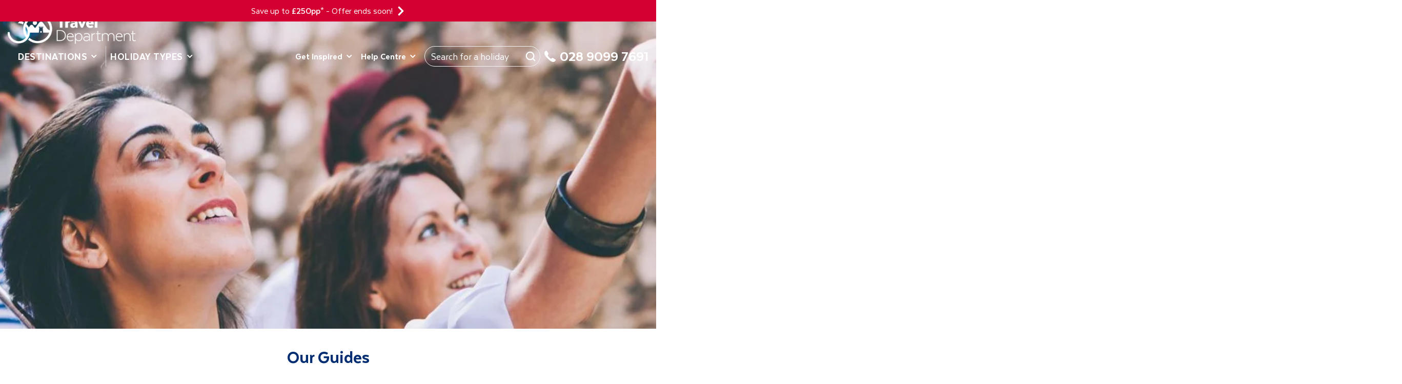

--- FILE ---
content_type: text/html
request_url: https://www.traveldepartment.co.uk/about-us/our-guides
body_size: 43102
content:
<!DOCTYPE html><html lang="en-GB" class="__className_5c0635"><head><meta charSet="utf-8"/><meta name="viewport" content="width=device-width, initial-scale=1"/><link rel="preload" href="/_next/static/media/1a44999054bc89ba-s.p.woff2" as="font" crossorigin="" type="font/woff2"/><link rel="preload" href="/_next/static/media/38bf8cee3e9ee898-s.p.woff2" as="font" crossorigin="" type="font/woff2"/><link rel="preload" href="/_next/static/media/3b13ba3c2fb099c2-s.p.woff2" as="font" crossorigin="" type="font/woff2"/><link rel="preload" href="/_next/static/media/850d6454f6d56e75-s.p.ttf" as="font" crossorigin="" type="font/ttf"/><link rel="preload" href="/_next/static/media/a4664eae31a867db-s.p.woff2" as="font" crossorigin="" type="font/woff2"/><link rel="preload" as="image" href="https://media.traveldepartment.co.uk/image/upload/v1768474117/TD_White_30_year_web_logo_1_1_c2b4eefe95.webp"/><link rel="preload" as="image" href="https://media.traveldepartment.co.uk/image/upload/g_auto,f_auto,q_auto:best,c_fill/v1744291906/New_Holidays_1_07a7b96d62.png"/><link rel="preload" as="image" href="https://media.traveldepartment.co.uk/dmxa8n1ci/image/upload/g_auto,f_auto,q_auto:best,c_fill/v1702409620/travel_with_like_minded_people_7fd4c10971.png"/><link rel="preload" as="image" href="https://media.traveldepartment.co.uk/image/upload/g_auto,f_auto,q_auto:best,c_fill/v1731595724/City_Breaks_Blue_2fc7fb0dd7.svg"/><link rel="preload" as="image" href="https://media.traveldepartment.co.uk/image/upload/g_auto,f_auto,q_auto:best,c_fill/v1731595724/Cultural_Blue_05a191feb6.svg"/><link rel="preload" as="image" href="https://media.traveldepartment.co.uk/image/upload/g_auto,f_auto,q_auto:best,c_fill/v1731595723/Garden_Blue_a94e867198.svg"/><link rel="preload" as="image" href="https://media.traveldepartment.co.uk/image/upload/g_auto,f_auto,q_auto:best,c_fill/v1731595724/New_Holidays_Blue_57a874276d.svg"/><link rel="preload" as="image" href="https://media.traveldepartment.co.uk/image/upload/g_auto,f_auto,q_auto:best,c_fill/v1731595724/Last_Minute_Blue_f59c616c2c.svg"/><link rel="preload" as="image" href="https://media.traveldepartment.co.uk/image/upload/g_auto,f_auto,q_auto:best,c_fill/v1741794969/2026_mega_menu_icon_100x100_7f4d3a206f.jpg"/><link rel="preload" as="image" href="https://media.traveldepartment.co.uk/image/upload/g_auto,f_auto,q_auto:best,c_fill/v1731595724/Lakeside_Blue_f6467ba1ca.svg"/><link rel="stylesheet" href="/_next/static/css/83b31b4003536c5f.css" data-precedence="next"/><link rel="stylesheet" href="/_next/static/css/bdc0c3a376029f96.css" data-precedence="next"/><link rel="stylesheet" href="/_next/static/css/5280defb64795ee7.css" data-precedence="next"/><link rel="preload" as="script" fetchPriority="low" href="/_next/static/chunks/webpack-f68a4248d1dd79db.js"/><script src="/_next/static/chunks/fd9d1056-a7b1d75be14b73df.js" async=""></script><script src="/_next/static/chunks/117-5de8632b6448ea55.js" async=""></script><script src="/_next/static/chunks/main-app-c63e8f58964f2cbf.js" async=""></script><script src="/_next/static/chunks/348-bda40ab9426313c9.js" async=""></script><script src="/_next/static/chunks/731-d25bba262950bb67.js" async=""></script><script src="/_next/static/chunks/3-b920fb93dcabb76a.js" async=""></script><script src="/_next/static/chunks/app/layout-ff05d7b1367af9b1.js" async=""></script><script src="/_next/static/chunks/507-70b583980834d0a8.js" async=""></script><script src="/_next/static/chunks/282-2fc8b263afd9c5f3.js" async=""></script><script src="/_next/static/chunks/app/%5Baudience%5D/layout-0d7694ea1fc75888.js" async=""></script><script src="/_next/static/chunks/145-2b3c13dc379b6ce6.js" async=""></script><script src="/_next/static/chunks/713-2aa529cded024736.js" async=""></script><script src="/_next/static/chunks/725-6cbd298042fc0e14.js" async=""></script><script src="/_next/static/chunks/122-cf98fecf7a5948ce.js" async=""></script><script src="/_next/static/chunks/720-0b96e4fc137cc526.js" async=""></script><script src="/_next/static/chunks/790-68861d5d04e1d805.js" async=""></script><script src="/_next/static/chunks/323-0edc3cb4315bbfde.js" async=""></script><script src="/_next/static/chunks/app/%5Baudience%5D/page-f8cfdce81e395a19.js" async=""></script><link rel="preload" as="image" href="https://media.traveldepartment.co.uk/image/upload/g_auto,f_auto,q_auto:best,c_fill/v1731595724/Over_50_s_Blue_cf42e07893.svg"/><link rel="preload" as="image" href="https://media.traveldepartment.co.uk/image/upload/g_auto,f_auto,q_auto:best,c_fill/v1731595724/River_Cruise_Blue_1cc8195af3.svg"/><link rel="preload" as="image" href="https://media.traveldepartment.co.uk/image/upload/g_auto,f_auto,q_auto:best,c_fill/v1731595724/Short_Breaks_Blue_b0e454aa61.svg"/><link rel="preload" as="image" href="https://media.traveldepartment.co.uk/image/upload/g_auto,f_auto,q_auto:best,c_fill/v1731595724/Solo_Blue_6c9c5bc235.svg"/><link rel="preload" as="image" href="https://media.traveldepartment.co.uk/image/upload/g_auto,f_auto,q_auto:best,c_fill/v1731595724/Sun_Blue_3b4c64fe9a.svg"/><link rel="preload" as="image" href="https://media.traveldepartment.co.uk/image/upload/g_auto,f_auto,q_auto:best,c_fill/v1731595723/Tailored_Groups_Blue_f320abe894.svg"/><link rel="preload" as="image" href="https://media.traveldepartment.co.uk/image/upload/g_auto,f_auto,q_auto:best,c_fill/v1731595724/Small_Groups_Blue_80118614b7.svg"/><link rel="preload" as="image" href="https://media.traveldepartment.co.uk/image/upload/g_auto,f_auto,q_auto:best,c_fill/v1731602520/Worldwide_Adventure_296712da6b.svg"/><link rel="preload" as="image" href="https://media.traveldepartment.co.uk/image/upload/g_auto,f_auto,q_auto:best,c_fill/v1767088714/China_8b818a328c.svg"/><link rel="preload" as="image" href="https://media.traveldepartment.co.uk/image/upload/g_auto,f_auto,q_auto:best,c_fill/v1769009718/Italy_icon_03cff312de.png"/><link rel="preload" as="image" href="https://media.traveldepartment.co.uk/dmxa8n1ci/image/upload/g_auto,f_auto,q_auto:best,c_fill,w_20,h_13/v1696244163/flag_of_northern_ireland_dada54fed6.webp"/><link rel="preload" as="image" href="/_next/static/media/icon-booking-white.abe9a424.svg"/><link rel="preload" as="image" href="https://media.traveldepartment.co.uk/image/upload/g_auto,f_auto,q_auto:best,c_fill/v1731595501/inspiration_by_country_69426faf24.svg"/><link rel="preload" as="image" href="https://media.traveldepartment.co.uk/image/upload/g_auto,f_auto,q_auto:best,c_fill/v1731595501/travel_by_month_ef33289b98.svg"/><link rel="preload" as="image" href="https://media.traveldepartment.co.uk/image/upload/g_auto,f_auto,q_auto:best,c_fill/v1731595501/special_interest_d9e6738d98.svg"/><link rel="preload" as="image" href="https://media.traveldepartment.co.uk/image/upload/g_auto,f_auto,q_auto:best,c_fill/v1731595501/podcasts_89ad81747c.svg"/><link rel="preload" as="image" href="https://media.traveldepartment.co.uk/image/upload/g_auto,f_auto,q_auto:best,c_fill/v1731595501/travel_guides_d9b41f11e8.svg"/><link rel="preload" as="image" href="https://media.traveldepartment.co.uk/image/upload/g_auto,f_auto,q_auto:best,c_fill/v1731595501/seasonal_getaways_6f359318a0.svg"/><link rel="preload" as="image" href="https://media.traveldepartment.co.uk/image/upload/g_auto,f_auto,q_auto:best,c_fill/v1731595501/travel_writers_bcf89f8e9c.svg"/><link rel="preload" as="image" href="https://media.traveldepartment.co.uk/image/upload/g_auto,f_auto,q_auto:best,c_fill/v1731595501/news_bc52d8504d.svg"/><link rel="preload" as="image" href="https://media.traveldepartment.co.uk/image/upload/g_auto,f_auto,q_auto:best,c_fill/v1731601881/Blog_2_909af2cefe.svg"/><link rel="preload" as="image" href="https://media.traveldepartment.co.uk/image/upload/g_auto,f_auto,q_auto:best,c_fill/v1731601881/Blog_1_4355b4ee8d.svg"/><link rel="preload" as="image" href="https://media.traveldepartment.co.uk/image/upload/g_auto,f_auto,q_auto:best,c_fill/v1731595835/contact_us_69ffaf6545.svg"/><link rel="preload" as="image" href="https://media.traveldepartment.co.uk/image/upload/g_auto,f_auto,q_auto:best,c_fill/v1731595835/manage_my_booking_3fe20da914.svg"/><link rel="preload" as="image" href="https://media.traveldepartment.co.uk/image/upload/g_auto,f_auto,q_auto:best,c_fill/v1731595835/brochure_89ebd3e249.svg"/><link rel="preload" as="image" href="https://media.traveldepartment.co.uk/image/upload/g_auto,f_auto,q_auto:best,c_fill/v1731595835/faq_c1c8355860.svg"/><link rel="preload" as="image" href="https://media.traveldepartment.co.uk/image/upload/g_auto,f_auto,q_auto:best,c_fill/v1731595835/gift_voucher_967aa8ed0b.svg"/><link rel="preload" as="image" href="https://media.traveldepartment.co.uk/image/upload/g_auto,f_auto,q_auto:best,c_fill/v1731595835/legal_8da5786d88.svg"/><link rel="preload" as="image" href="https://media.traveldepartment.co.uk/image/upload/g_auto,f_auto,q_auto:best,c_fill/v1731595835/sustainability_1ef624bc02.svg"/><link rel="preload" as="image" href="https://media.traveldepartment.co.uk/image/upload/g_auto,f_auto,q_auto:best,c_fill/v1731595835/activity_level_9e6a26cacc.svg"/><link rel="preload" as="image" href="https://media.traveldepartment.co.uk/image/upload/g_auto,f_auto,q_auto:best,c_fill/v1731601881/Blog_3_b7887101c7.svg"/><link rel="preload" as="image" href="https://media.traveldepartment.co.uk/dmxa8n1ci/image/upload/g_auto,f_auto,q_auto:best,c_fill/v1708423541/100x100px_td_request_our_brochure_white_07_f276042811.png"/><link rel="apple-touch-icon" sizes="180x180" href="/assets/faviconset/apple-touch-icon.png"/><link rel="icon" type="image/png" sizes="32x32" href="/assets/faviconset/favicon-32x32.png"/><link rel="icon" type="image/png" sizes="16x16" href="/assets/faviconset/favicon-16x16.png"/><link rel="manifest" href="/assets/faviconset/site.webmanifest"/><link rel="mask-icon" href="/assets/faviconset/safari-pinned-tab.svg" color="#5bbad5"/><meta name="google-site-verification" content="RR7iIkSmSFjee6IS6YKJyweNLTSjNGzLvfCzNsOCBJg"/><meta name="facebook-domain-verification" content="aimuhzs28jc28bq08brnyu0jrry0qp"/><title>Our Guides | Travel Department</title><meta name="description" content="We’ll discover so much more thanks to the knowledge, insights and care of our local guides. With your local guide you’ll be in good hands from start to finish.  "/><meta name="robots" content="index, follow"/><link rel="canonical" href="https://www.traveldepartment.co.uk/about-us/our-guides"/><link rel="alternate" hrefLang="en-IE" href="https://www.traveldepartment.com/about-us/our-guides"/><link rel="alternate" hrefLang="en-GB" href="https://www.traveldepartment.co.uk/about-us/our-guides"/><link rel="alternate" hrefLang="x-default" href="https://www.traveldepartment.com/about-us/our-guides"/><meta property="og:title" content="Our Guides | Travel Department"/><meta property="og:description" content="We’ll discover so much more thanks to the knowledge, insights and care of our local guides. With your local guide you’ll be in good hands from start to finish.  "/><meta property="og:url" content="https://www.traveldepartment.co.uk/about-us/our-guides"/><meta property="og:image" content="https://media.traveldepartment.co.uk/image/upload/g_auto,f_auto,q_auto:best,c_lfill,w_1200,h_630/v1768474117/TD_Colored_30_year_web_logo_b85344e8c2.webp"/><meta property="og:image:width" content="1200"/><meta property="og:image:height" content="630"/><meta property="og:image:alt" content="Our Guides | Travel Department"/><meta property="og:type" content="article"/><meta name="twitter:card" content="summary_large_image"/><meta name="twitter:title" content="Our Guides | Travel Department"/><meta name="twitter:description" content="We’ll discover so much more thanks to the knowledge, insights and care of our local guides. With your local guide you’ll be in good hands from start to finish.  "/><meta name="twitter:image" content="https://media.traveldepartment.co.uk/image/upload/g_auto,f_auto,q_auto:best,c_lfill,w_1200,h_630/v1768474117/TD_Colored_30_year_web_logo_b85344e8c2.webp"/><meta name="twitter:image:width" content="1200"/><meta name="twitter:image:height" content="630"/><meta name="twitter:image:alt" content="Our Guides | Travel Department"/><meta name="next-size-adjust"/><script src="/_next/static/chunks/polyfills-42372ed130431b0a.js" noModule=""></script></head><body class="theme--td last-updated--2026-01-23T09:17:18.006Z"><div class="top_bar relative left-0 right-0 top-0 z-[1003] pb-[7px] pt-[7px] text-center text-lg bg-red text-white" style="background-color:#d50032;color:#ffffff"><div class="container mx-auto"><div class="flex items-center justify-center"><div class="item"><a href="/travel-offers"><p>Save up to <strong>£250pp*</strong> - Offer ends soon!</p></a></div><div class="item countdown flex items-center"><a href="/travel-offers" class="ml-2" title="icon"><svg role="img" xmlns="http://www.w3.org/2000/svg" width="16px" height="21px" viewBox="0 0 320 512"><path fill="currentColor" d="M285.476 272.971L91.132 467.314c-9.373 9.373-24.569 9.373-33.941 0l-22.667-22.667c-9.357-9.357-9.375-24.522-.04-33.901L188.505 256 34.484 101.255c-9.335-9.379-9.317-24.544.04-33.901l22.667-22.667c9.373-9.373 24.569-9.373 33.941 0L285.475 239.03c9.373 9.372 9.373 24.568.001 33.941z"></path></svg></a></div></div></div></div><nav class="c-navbar   absolute  left-0 right-0 top-0 z-[1002] lg:min-h-[132px] "><div class="relative mx-auto lg:min-h-[132px]"><div class="navbar-wrapper flex w-full justify-between lg:min-h-[132px]"><div class="navbar-left flex flex-1 flex-wrap pb-[17px] pl-[15px] pt-3 lg:-mr-3 lg:pb-0 lg:pt-6"><button class="hamburger hamburger--spring relative cursor-pointer z-10 text-white hover:text-red active:text-red  lg:hidden " title="Hamburger Menu" type="button"><div class="hamburger-react" aria-expanded="false" role="button" style="cursor:pointer;height:48px;position:relative;transition:0.4s cubic-bezier(0, 0, 0, 1);user-select:none;width:48px;outline:none;transform:none" tabindex="0"><div style="background:currentColor;height:2px;left:14px;position:absolute;width:20px;top:17px;transition:0.4s cubic-bezier(0, 0, 0, 1);transform:none"></div><div style="background:currentColor;height:2px;left:14px;position:absolute;width:20px;top:23px;transition:0.4s cubic-bezier(0, 0, 0, 1);transform:none"></div><div style="background:currentColor;height:2px;left:14px;position:absolute;width:20px;top:29px;transition:0.4s cubic-bezier(0, 0, 0, 1);transform:none"></div></div><span class="hamburger-box"><span class="hamburger-inner"></span></span><span class="sr-only">Mobile Menu</span></button><div class="relative mx-auto flex max-h-[53px] w-full max-w-[155px] items-center  lg:ml-0 lg:max-h-[91px] lg:max-w-[180px] xl:max-w-[250px]"><a class="navbar-brand h-ful mx-auto w-full" href="/"><img src="https://media.traveldepartment.co.uk/image/upload/v1768474117/TD_White_30_year_web_logo_1_1_c2b4eefe95.webp" alt="TD UK" class="site-logo-2"/></a></div><div class="navbar-collapse offcanvas-collapse  flex flex-grow basis-0 items-center lg:!mt-auto lg:-mr-[150px]  xl:ml-3  xl:mr-0 2xl:ml-8  "><ul class="navbar-nav flex flex-col lg:flex-row lg:items-center"><li class="nav-item lg:pb-[23px]  hasMenu flex flex-wrap border-0 border-t border-t-[#e0e0e0] lg:border-t-0"><button type="button" class="relative flex w-full items-center text-left leading-[40px] lg:w-auto  nav-link px-2 2xl:px-4 font-extrabold uppercase tracking-wide text-[#333] text-[20px] 2xl:text-[22px] tracking-[0.11px] leading-[24px] whitespace-nowrap  mr-2 text-[#333] lg:text-white hover:text-red" aria-expanded="false" aria-controls="menu-0" aria-haspopup="true">Destinations<!-- --> <svg class="hidden lg:block  ml-2" fill="none" xmlns="http://www.w3.org/2000/svg" width="12" height="12" viewBox="0 0 512 512"><path d="M207.029 381.476L12.686 187.132c-9.373-9.373-9.373-24.569 0-33.941l22.667-22.667c9.357-9.357 24.522-9.375 33.901-.04L224 284.505l154.745-154.021c9.379-9.335 24.544-9.317 33.901.04l22.667 22.667c9.373 9.373 9.373 24.569 0 33.941L240.971 381.476c-9.373 9.372-24.569 9.372-33.942 0z" fill="currentColor"></path></svg> <svg class="absolute  bottom-0 right-0 top-0 my-auto ml-auto h-4 w-4 lg:hidden" fill="none" xmlns="http://www.w3.org/2000/svg" width="12" height="12" viewBox="0 0 512 512"><path d="M278.6 233.4c12.5 12.5 12.5 32.8 0 45.3l-160 160c-12.5 12.5-32.8 12.5-45.3 0s-12.5-32.8 0-45.3L210.7 256 73.4 118.6c-12.5-12.5-12.5-32.8 0-45.3s32.8-12.5 45.3 0l160 160z" fill="currentColor"></path></svg></button><div class="megaMenu z-20 " aria-hidden="true"><div class="megaMenuContainer w-full text-left border-0 xl:border-t xl:border-t-[#ccc] bg-white lg-shadow-[0_4px_10px_rgba(27,61,107,.25)]  "><div class="container lg:max-w-[1740px] mx-auto pb-7 lg:py-0 px-[15px] overflow-hidden"><div class="-mx-[50vw] left-[50%] right-[50%] relative w-[100vw] bg-navy"><button type="button" class="closeThisMegamenu flex lg:hidden items-center w-full font-semibold px-5 py-3 uppercase text-white"><svg class="mr-2" width="14" height="14" viewBox="0 0 14 14" fill="none" xmlns="http://www.w3.org/2000/svg"><path d="M13 7L1 7M1 7L7 13M1 7L7 1" stroke="currentColor" stroke-width="1.5" stroke-linecap="round" stroke-linejoin="round"></path></svg>Back</button></div><div class="flex flex-wrap  -mx-7"><div class="mmMenu-col mmMenu-col__first w-full lg:w-3/12 xl:border-r xl:border-r-[#ccc] flex flex-col px-7"><div class="mmMenu-col__header text-red font-bold text-lg lg:text-lg  xl:text-2xl leading-9 pt-5 pb-2">Trending Destinations</div><ul class="mmMenu-col__list mb-6 flex flex-wrap"><li class="w-1/2 lg:w-full"><a href="/italy-holidays-and-tours" class="-ml-[10px] px-[10px] py-[9.5px] text-xl lg:text-xl xl:text-[22px] font-extrabold text-[#333] block w-full rounded-md hover:bg-[#ECEFF2] hover:text-navy" title="">Italy</a></li><li class="w-1/2 lg:w-full"><a href="/portugal-holidays-and-tours" class="-ml-[10px] px-[10px] py-[9.5px] text-xl lg:text-xl xl:text-[22px] font-extrabold text-[#333] block w-full rounded-md hover:bg-[#ECEFF2] hover:text-navy" title="">Portugal</a></li><li class="w-1/2 lg:w-full"><a href="/india-holidays-and-tours" class="-ml-[10px] px-[10px] py-[9.5px] text-xl lg:text-xl xl:text-[22px] font-extrabold text-[#333] block w-full rounded-md hover:bg-[#ECEFF2] hover:text-navy" title="">India</a></li><li class="w-1/2 lg:w-full"><a href="/spain-holidays-and-tours" class="-ml-[10px] px-[10px] py-[9.5px] text-xl lg:text-xl xl:text-[22px] font-extrabold text-[#333] block w-full rounded-md hover:bg-[#ECEFF2] hover:text-navy" title="">Spain</a></li></ul><div class="mmMenu-col__footer mt-auto lg:pb-3"><a href="/holiday-destinations" class="text-lg lg:text-lg flex items-center text-navy hover:underline" title="">View all Destinations<svg class="ml-2 mt-1 w-[10px]" fill="none" xmlns="http://www.w3.org/2000/svg" width="12" height="12" viewBox="0 0 512 512"><path d="M278.6 233.4c12.5 12.5 12.5 32.8 0 45.3l-160 160c-12.5 12.5-32.8 12.5-45.3 0s-12.5-32.8 0-45.3L210.7 256 73.4 118.6c-12.5-12.5-12.5-32.8 0-45.3s32.8-12.5 45.3 0l160 160z" fill="currentColor"></path></svg></a></div></div><div class="mmMenu-col mmMenu-col__second w-full lg:w-5/12  flex flex-col px-7"><div class="mmMenu-col__header text-red font-bold text-lg lg:text-xl lgtext-md  leading-9 pt-5 pb-2">Browse by Continent</div><ul class="mmMenu-col__list lg:mb-6 flex flex-col w-full lg:w-1/2 relative min-h-[210px] lg:pr-[68px]"><li class="    bg-[#ECEFF2]  hover:bg-[#ECEFF2] mainListItems  lg:-ml-[10px] rounded-md lg:mr-[68px]"><a href="/europe-holidays-and-tours" title="" class="regionButton uppercase lg:normal-case text-navy text-xl lg:text-md font-bold flex items-center leading-7   py-2  mx-0 lg:border-0 
                                                          w-auto lg:w-full   hover:text-navy  px-[10px] lg:py-[9.5px]  ">Europe<svg class="ml-auto lg:ml-2 " fill="none" xmlns="http://www.w3.org/2000/svg" width="12" height="12" viewBox="0 0 512 512"><path d="M278.6 233.4c12.5 12.5 12.5 32.8 0 45.3l-160 160c-12.5 12.5-32.8 12.5-45.3 0s-12.5-32.8 0-45.3L210.7 256 73.4 118.6c-12.5-12.5-12.5-32.8 0-45.3s32.8-12.5 45.3 0l160 160z" fill="currentColor"></path></svg></a><ul class="regionList flex  flex-row flex-wrap lg:absolute lg:left-full lg:-ml-[68px] pt-4 px-[10px] lg:px-0 lg:py-0 top-0 w-[calc(100%+68px)] text-lg bg-white"><li class="w-1/2 text-[#333]"><a href="/austria-holidays-and-tours" class="text-[20px] hover:underline hover:text-navy underline-offset-4" title="">Austria</a></li><li class="w-1/2 text-[#333]"><a href="/croatia-holidays-and-tours" class="text-[20px] hover:underline hover:text-navy underline-offset-4" title="">Croatia</a></li><li class="w-1/2 text-[#333]"><a href="/cyprus-holidays-and-tours" class="text-[20px] hover:underline hover:text-navy underline-offset-4" title="">Cyprus</a></li><li class="w-1/2 text-[#333]"><a href="/czech-republic-holidays-and-tours" class="text-[20px] hover:underline hover:text-navy underline-offset-4" title="">Czech Republic</a></li><li class="w-1/2 text-[#333]"><a href="/france-holidays-and-tours" class="text-[20px] hover:underline hover:text-navy underline-offset-4" title="">France</a></li><li class="w-1/2 text-[#333]"><a href="/germany-holidays-and-tours" class="text-[20px] hover:underline hover:text-navy underline-offset-4" title="">Germany</a></li><li class="w-1/2 text-[#333]"><a href="/greece-holidays-and-tours" class="text-[20px] hover:underline hover:text-navy underline-offset-4" title="">Greece</a></li><li class="w-1/2 text-[#333]"><a href="/hungary-holidays-and-tours" class="text-[20px] hover:underline hover:text-navy underline-offset-4" title="">Hungary</a></li><li class="w-1/2 text-[#333]"><a href="/iceland-holidays-and-tours" class="text-[20px] hover:underline hover:text-navy underline-offset-4" title="">Iceland</a></li><li class="w-1/2 text-[#333]"><a href="/italy-holidays-and-tours" class="text-[20px] hover:underline hover:text-navy underline-offset-4" title="">Italy</a></li><li class="w-1/2 text-[#333]"><a href="/malta-holidays-and-tours" class="text-[20px] hover:underline hover:text-navy underline-offset-4" title="">Malta</a></li><li class="w-1/2 text-[#333]"><a href="/portugal-holidays-and-tours" class="text-[20px] hover:underline hover:text-navy underline-offset-4" title="">Portugal</a></li><li class="w-1/2 text-[#333]"><a href="/spain-holidays-and-tours" class="text-[20px] hover:underline hover:text-navy underline-offset-4" title="">Spain</a></li><li class="w-1/2 text-[#333]"><a href="/turkey-holidays-and-tours" class="text-[20px] hover:underline hover:text-navy underline-offset-4" title="">Turkey</a></li></ul></li><li class="     hover:bg-[#ECEFF2] mainListItems  lg:-ml-[10px] rounded-md lg:mr-[68px]"><a href="/north-south-america-holidays-and-tours" title="" class="regionButton uppercase lg:normal-case text-navy text-xl lg:text-md font-bold flex items-center leading-7   py-2  mx-0 lg:border-0 
                                                          w-auto lg:w-full   hover:text-navy  px-[10px] lg:py-[9.5px]  ">The Americas<svg class="ml-auto lg:ml-2 " fill="none" xmlns="http://www.w3.org/2000/svg" width="12" height="12" viewBox="0 0 512 512"><path d="M278.6 233.4c12.5 12.5 12.5 32.8 0 45.3l-160 160c-12.5 12.5-32.8 12.5-45.3 0s-12.5-32.8 0-45.3L210.7 256 73.4 118.6c-12.5-12.5-12.5-32.8 0-45.3s32.8-12.5 45.3 0l160 160z" fill="currentColor"></path></svg></a><ul class="regionList hidden  flex-row flex-wrap lg:absolute lg:left-full lg:-ml-[68px] pt-4 px-[10px] lg:px-0 lg:py-0 top-0 w-[calc(100%+68px)] text-lg bg-white"><li class="w-1/2 text-[#333]"><a href="/america-holidays-and-tours" class="text-[20px] hover:underline hover:text-navy underline-offset-4" title="">America</a></li><li class="w-1/2 text-[#333]"><a href="/argentina-holidays-and-tours" class="text-[20px] hover:underline hover:text-navy underline-offset-4" title="">Argentina</a></li><li class="w-1/2 text-[#333]"><a href="/brazil-holidays-and-tours" class="text-[20px] hover:underline hover:text-navy underline-offset-4" title="">Brazil</a></li><li class="w-1/2 text-[#333]"><a href="/canada-holidays-and-tours" class="text-[20px] hover:underline hover:text-navy underline-offset-4" title="">Canada</a></li><li class="w-1/2 text-[#333]"><a href="/holiday/highlights-of-colombia-inc-cartagena-medellin-bogota" class="text-[20px] hover:underline hover:text-navy underline-offset-4" title="">Colombia</a></li><li class="w-1/2 text-[#333]"><a href="/holiday/highlights-of-costa-rica-unique-small-group" class="text-[20px] hover:underline hover:text-navy underline-offset-4" title="">Costa Rica</a></li><li class="w-1/2 text-[#333]"><a href="/cuba-holidays-and-tours" class="text-[20px] hover:underline hover:text-navy underline-offset-4" title="">Cuba</a></li><li class="w-1/2 text-[#333]"><a href="/peru-holidays-and-tours" class="text-[20px] hover:underline hover:text-navy underline-offset-4" title="">Peru</a></li></ul></li><li class="     hover:bg-[#ECEFF2] mainListItems  lg:-ml-[10px] rounded-md lg:mr-[68px]"><a href="/middle-east-africa-holidays-and-tours" title="" class="regionButton uppercase lg:normal-case text-navy text-xl lg:text-md font-bold flex items-center leading-7   py-2  mx-0 lg:border-0 
                                                          w-auto lg:w-full   hover:text-navy  px-[10px] lg:py-[9.5px]  ">Middle East &amp; Africa<svg class="ml-auto lg:ml-2 " fill="none" xmlns="http://www.w3.org/2000/svg" width="12" height="12" viewBox="0 0 512 512"><path d="M278.6 233.4c12.5 12.5 12.5 32.8 0 45.3l-160 160c-12.5 12.5-32.8 12.5-45.3 0s-12.5-32.8 0-45.3L210.7 256 73.4 118.6c-12.5-12.5-12.5-32.8 0-45.3s32.8-12.5 45.3 0l160 160z" fill="currentColor"></path></svg></a><ul class="regionList hidden  flex-row flex-wrap lg:absolute lg:left-full lg:-ml-[68px] pt-4 px-[10px] lg:px-0 lg:py-0 top-0 w-[calc(100%+68px)] text-lg bg-white"><li class="w-1/2 text-[#333]"><a href="/egypt-holidays-and-tours" class="text-[20px] hover:underline hover:text-navy underline-offset-4" title="">Egypt</a></li><li class="w-1/2 text-[#333]"><a href="/jordan-holidays-and-tours" class="text-[20px] hover:underline hover:text-navy underline-offset-4" title="">Jordan</a></li><li class="w-1/2 text-[#333]"><a href="/morocco-holidays-and-tours" class="text-[20px] hover:underline hover:text-navy underline-offset-4" title="">Morocco</a></li><li class="w-1/2 text-[#333]"><a href="/namibia-holidays-and-tours" class="text-[20px] hover:underline hover:text-navy underline-offset-4" title="">Namibia</a></li><li class="w-1/2 text-[#333]"><a href="/south-africa-holidays-and-tours" class="text-[20px] hover:underline hover:text-navy underline-offset-4" title="">South Africa</a></li><li class="w-1/2 text-[#333]"><a href="/united-arab-emirates-holidays-and-tours" class="text-[20px] hover:underline hover:text-navy underline-offset-4" title="">United Arab Emirates</a></li></ul></li><li class="     hover:bg-[#ECEFF2] mainListItems  lg:-ml-[10px] rounded-md lg:mr-[68px]"><a href="/asia-australia-holidays-and-tours" title="" class="regionButton uppercase lg:normal-case text-navy text-xl lg:text-md font-bold flex items-center leading-7   py-2  mx-0 lg:border-0 
                                                          w-auto lg:w-full   hover:text-navy  px-[10px] lg:py-[9.5px]  ">Asia &amp; Australia<svg class="ml-auto lg:ml-2 " fill="none" xmlns="http://www.w3.org/2000/svg" width="12" height="12" viewBox="0 0 512 512"><path d="M278.6 233.4c12.5 12.5 12.5 32.8 0 45.3l-160 160c-12.5 12.5-32.8 12.5-45.3 0s-12.5-32.8 0-45.3L210.7 256 73.4 118.6c-12.5-12.5-12.5-32.8 0-45.3s32.8-12.5 45.3 0l160 160z" fill="currentColor"></path></svg></a><ul class="regionList hidden  flex-row flex-wrap lg:absolute lg:left-full lg:-ml-[68px] pt-4 px-[10px] lg:px-0 lg:py-0 top-0 w-[calc(100%+68px)] text-lg bg-white"><li class="w-1/2 text-[#333]"><a href="/holiday/highlights-of-australia-new-zealand" class="text-[20px] hover:underline hover:text-navy underline-offset-4" title="">Australia</a></li><li class="w-1/2 text-[#333]"><a href="/cambodia-holidays-and-tours" class="text-[20px] hover:underline hover:text-navy underline-offset-4" title="">Cambodia</a></li><li class="w-1/2 text-[#333]"><a href="/china-holidays-and-tours" class="text-[20px] hover:underline hover:text-navy underline-offset-4" title="">China</a></li><li class="w-1/2 text-[#333]"><a href="/india-holidays-and-tours" class="text-[20px] hover:underline hover:text-navy underline-offset-4" title="">India</a></li><li class="w-1/2 text-[#333]"><a href="/japan-holidays-and-tours" class="text-[20px] hover:underline hover:text-navy underline-offset-4" title="">Japan</a></li><li class="w-1/2 text-[#333]"><a href="/holiday/highlights-of-australia-new-zealand" class="text-[20px] hover:underline hover:text-navy underline-offset-4" title="">New Zealand</a></li><li class="w-1/2 text-[#333]"><a href="/sri-lanka-holidays-and-tours" class="text-[20px] hover:underline hover:text-navy underline-offset-4" title="">Sri Lanka</a></li><li class="w-1/2 text-[#333]"><a href="/holiday/highlights-of-south-korea-unique-small-group" class="text-[20px] hover:underline hover:text-navy underline-offset-4" title="">South Korea</a></li><li class="w-1/2 text-[#333]"><a href="/vietnam-holidays-and-tours" class="text-[20px] hover:underline hover:text-navy underline-offset-4" title="">Vietnam</a></li></ul></li></ul></div><div class="mmMenu-col mmMenu-col__last w-full lg:w-4/12 flex flex-col px-7 py-5"><div class="mmMenu-col__card my-2 lg:my-3 p-7 bg-red text-white pr-[110px] relative rounded-md"><div class="mmMenu-col__card--name text-lg xl:text-2xl font-bold">New 2026 Holidays</div><a href="/brand-new-holidays" class="mmMenu-col__card--link flex items-center text-lg" title="New 2026 Holidays - Brand New Holidays">Brand New Holidays<!-- --> <svg class="mt-1 ml-2" fill="none" xmlns="http://www.w3.org/2000/svg" width="12" height="12" viewBox="0 0 512 512"><path d="M278.6 233.4c12.5 12.5 12.5 32.8 0 45.3l-160 160c-12.5 12.5-32.8 12.5-45.3 0s-12.5-32.8 0-45.3L210.7 256 73.4 118.6c-12.5-12.5-12.5-32.8 0-45.3s32.8-12.5 45.3 0l160 160z" fill="currentColor"></path></svg></a><div class="mmMenu-col__card--img flex absolute top-0 right-0 w-24 h-full before:absolute before:bg-black before:opacity-10 before:top-0 before:right-0 before:rounded-s-[50%] before:w-[100px] before:h-full"><img src="https://media.traveldepartment.co.uk/image/upload/g_auto,f_auto,q_auto:best,c_fill/v1744291906/New_Holidays_1_07a7b96d62.png" alt="icon alternative text" class="m-auto w-12" aria-hidden="false" loading="eager" fetchpriority="auto"/></div></div><div class="mmMenu-col__card my-2 lg:my-3 p-7 bg-navy text-white pr-[110px] relative rounded-md"><div class="mmMenu-col__card--name text-lg xl:text-2xl font-bold">Tailored Groups</div><a href="/tailored-group-holidays" class="mmMenu-col__card--link flex items-center text-lg" title="Tailored Groups - Group rates for 10+ people">Group rates for 10+ people<!-- --> <svg class="mt-1 ml-2" fill="none" xmlns="http://www.w3.org/2000/svg" width="12" height="12" viewBox="0 0 512 512"><path d="M278.6 233.4c12.5 12.5 12.5 32.8 0 45.3l-160 160c-12.5 12.5-32.8 12.5-45.3 0s-12.5-32.8 0-45.3L210.7 256 73.4 118.6c-12.5-12.5-12.5-32.8 0-45.3s32.8-12.5 45.3 0l160 160z" fill="currentColor"></path></svg></a><div class="mmMenu-col__card--img flex absolute top-0 right-0 w-24 h-full before:absolute before:bg-black before:opacity-10 before:top-0 before:right-0 before:rounded-s-[50%] before:w-[100px] before:h-full"><img src="https://media.traveldepartment.co.uk/dmxa8n1ci/image/upload/g_auto,f_auto,q_auto:best,c_fill/v1702409620/travel_with_like_minded_people_7fd4c10971.png" alt="icon alternative text" class="m-auto w-12" aria-hidden="false" loading="eager" fetchpriority="auto"/></div></div></div></div></div></div></div></li><li class="nav-item lg:pb-[23px]  hasMenu flex flex-wrap border-0 border-t border-t-[#e0e0e0] lg:border-t-0"><button type="button" class="relative flex w-full items-center text-left leading-[40px] lg:w-auto  nav-link px-2 2xl:px-4 font-extrabold uppercase tracking-wide text-[#333] text-[20px] 2xl:text-[22px] tracking-[0.11px] leading-[24px] whitespace-nowrap  border-0 xl:border-s xl:border-l-[#ccc] text-[#333] lg:text-white hover:text-red" aria-expanded="false" aria-controls="menu-1" aria-haspopup="true">Holiday Types<!-- --> <svg class="hidden lg:block  ml-2" fill="none" xmlns="http://www.w3.org/2000/svg" width="12" height="12" viewBox="0 0 512 512"><path d="M207.029 381.476L12.686 187.132c-9.373-9.373-9.373-24.569 0-33.941l22.667-22.667c9.357-9.357 24.522-9.375 33.901-.04L224 284.505l154.745-154.021c9.379-9.335 24.544-9.317 33.901.04l22.667 22.667c9.373 9.373 9.373 24.569 0 33.941L240.971 381.476c-9.373 9.372-24.569 9.372-33.942 0z" fill="currentColor"></path></svg> <svg class="absolute  bottom-0 right-0 top-0 my-auto ml-auto h-4 w-4 lg:hidden" fill="none" xmlns="http://www.w3.org/2000/svg" width="12" height="12" viewBox="0 0 512 512"><path d="M278.6 233.4c12.5 12.5 12.5 32.8 0 45.3l-160 160c-12.5 12.5-32.8 12.5-45.3 0s-12.5-32.8 0-45.3L210.7 256 73.4 118.6c-12.5-12.5-12.5-32.8 0-45.3s32.8-12.5 45.3 0l160 160z" fill="currentColor"></path></svg></button><div class="megaMenu z-20 " aria-hidden="true"><div class="megaMenuContainer w-full text-left border-0 xl:border-t xl:border-t-[#ccc] bg-white lg-shadow-[0_4px_10px_rgba(27,61,107,.25)]  "><div class="container lg:max-w-[1740px] mx-auto pb-7 lg:py-0 px-[15px] overflow-hidden"><div class="-mx-[50vw] left-[50%] right-[50%] relative w-[100vw] bg-navy"><button type="button" class="closeThisMegamenu flex lg:hidden items-center w-full font-semibold px-5 py-3 uppercase text-white"><svg class="mr-2" width="14" height="14" viewBox="0 0 14 14" fill="none" xmlns="http://www.w3.org/2000/svg"><path d="M13 7L1 7M1 7L7 13M1 7L7 1" stroke="currentColor" stroke-width="1.5" stroke-linecap="round" stroke-linejoin="round"></path></svg>Back</button></div><div class="flex flex-wrap  -mx-7"><div class="mmMenu-col mmMenu-col__first w-full lg:w-3/12 xl:border-r xl:border-r-[#ccc] flex flex-col px-7"><div class="mmMenu-col__header text-red font-bold text-lg lg:text-lg  xl:text-2xl leading-9 pt-5 pb-2">Top Holiday Types</div><ul class="mmMenu-col__list mb-6 flex flex-wrap"><li class="w-1/2 lg:w-full"><a href="/solo-travel-holidays-and-tours" class="-ml-[10px] px-[10px] py-[9.5px] text-xl lg:text-xl xl:text-[22px] font-extrabold text-[#333] block w-full rounded-md hover:bg-[#ECEFF2] hover:text-navy" title="">Solo Holidays</a></li><li class="w-1/2 lg:w-full"><a href="/city-breaks" class="-ml-[10px] px-[10px] py-[9.5px] text-xl lg:text-xl xl:text-[22px] font-extrabold text-[#333] block w-full rounded-md hover:bg-[#ECEFF2] hover:text-navy" title="">City Breaks</a></li><li class="w-1/2 lg:w-full"><a href="/worldwide-holidays-and-tours" class="-ml-[10px] px-[10px] py-[9.5px] text-xl lg:text-xl xl:text-[22px] font-extrabold text-[#333] block w-full rounded-md hover:bg-[#ECEFF2] hover:text-navy" title="">Worldwide Tours</a></li><li class="w-1/2 lg:w-full"><a href="/river-cruise-holidays" class="-ml-[10px] px-[10px] py-[9.5px] text-xl lg:text-xl xl:text-[22px] font-extrabold text-[#333] block w-full rounded-md hover:bg-[#ECEFF2] hover:text-navy" title="">River Cruises</a></li></ul><div class="mmMenu-col__footer mt-auto lg:pb-3"><a href="/holiday-types" class="text-lg lg:text-lg flex items-center text-navy hover:underline" title="">View all Holiday Types<svg class="ml-2 mt-1 w-[10px]" fill="none" xmlns="http://www.w3.org/2000/svg" width="12" height="12" viewBox="0 0 512 512"><path d="M278.6 233.4c12.5 12.5 12.5 32.8 0 45.3l-160 160c-12.5 12.5-32.8 12.5-45.3 0s-12.5-32.8 0-45.3L210.7 256 73.4 118.6c-12.5-12.5-12.5-32.8 0-45.3s32.8-12.5 45.3 0l160 160z" fill="currentColor"></path></svg></a></div></div><div class="mmMenu-col mmMenu-col__third mmMenu-col__holiday w-full lg:w-5/12  flex flex-col px-7"><div class="mmMenu-col__header text-red font-bold text-lg lg:text-xl lg:text-md  leading-9 pt-5 pb-2">Browse Holiday Types</div><ul class="mmMenu-col__list lg:mb-6 flex flex-wrap w-full relative"><li class="w-full md:w-1/2 lg:w-1/3 "><a href="/city-breaks" class=" text-[#333] text-lg font-normal flex items-center leading-7 px-[10px] py-[8.5px] hover:bg-[#ECEFF2] hover:text-navy rounded-md lg:-ml-[10px] mr-[10px]" title=""><img src="https://media.traveldepartment.co.uk/image/upload/g_auto,f_auto,q_auto:best,c_fill/v1731595724/City_Breaks_Blue_2fc7fb0dd7.svg" alt="icon alternative text" class="mr-2 w-[22px] h-[22px]" aria-hidden="false" loading="eager" fetchpriority="auto"/>City Break</a></li><li class="w-full md:w-1/2 lg:w-1/3 "><a href="/cultural-experiences" class=" text-[#333] text-lg font-normal flex items-center leading-7 px-[10px] py-[8.5px] hover:bg-[#ECEFF2] hover:text-navy rounded-md lg:-ml-[10px] mr-[10px]" title=""><img src="https://media.traveldepartment.co.uk/image/upload/g_auto,f_auto,q_auto:best,c_fill/v1731595724/Cultural_Blue_05a191feb6.svg" alt="icon alternative text" class="mr-2 w-[22px] h-[22px]" aria-hidden="false" loading="eager" fetchpriority="auto"/>Cultural</a></li><li class="w-full md:w-1/2 lg:w-1/3 "><a href="/garden-holidays" class=" text-[#333] text-lg font-normal flex items-center leading-7 px-[10px] py-[8.5px] hover:bg-[#ECEFF2] hover:text-navy rounded-md lg:-ml-[10px] mr-[10px]" title=""><img src="https://media.traveldepartment.co.uk/image/upload/g_auto,f_auto,q_auto:best,c_fill/v1731595723/Garden_Blue_a94e867198.svg" alt="icon alternative text" class="mr-2 w-[22px] h-[22px]" aria-hidden="false" loading="eager" fetchpriority="auto"/>Garden</a></li><li class="w-full md:w-1/2 lg:w-1/3 "><a href="/brand-new-holidays" class=" text-[#333] text-lg font-normal flex items-center leading-7 px-[10px] py-[8.5px] hover:bg-[#ECEFF2] hover:text-navy rounded-md lg:-ml-[10px] mr-[10px]" title=""><img src="https://media.traveldepartment.co.uk/image/upload/g_auto,f_auto,q_auto:best,c_fill/v1731595724/New_Holidays_Blue_57a874276d.svg" alt="icon alternative text" class="mr-2 w-[22px] h-[22px]" aria-hidden="false" loading="eager" fetchpriority="auto"/>Brand New Holidays</a></li><li class="w-full md:w-1/2 lg:w-1/3 "><a href="/last-minute-holidays" class=" text-[#333] text-lg font-normal flex items-center leading-7 px-[10px] py-[8.5px] hover:bg-[#ECEFF2] hover:text-navy rounded-md lg:-ml-[10px] mr-[10px]" title=""><img src="https://media.traveldepartment.co.uk/image/upload/g_auto,f_auto,q_auto:best,c_fill/v1731595724/Last_Minute_Blue_f59c616c2c.svg" alt="icon alternative text" class="mr-2 w-[22px] h-[22px]" aria-hidden="false" loading="eager" fetchpriority="auto"/>Last Minute</a></li><li class="w-full md:w-1/2 lg:w-1/3 "><a href="/2026-holidays" class=" text-[#333] text-lg font-normal flex items-center leading-7 px-[10px] py-[8.5px] hover:bg-[#ECEFF2] hover:text-navy rounded-md lg:-ml-[10px] mr-[10px]" title=""><img src="https://media.traveldepartment.co.uk/image/upload/g_auto,f_auto,q_auto:best,c_fill/v1741794969/2026_mega_menu_icon_100x100_7f4d3a206f.jpg" alt="icon alternative text" class="mr-2 w-[22px] h-[22px]" aria-hidden="false" loading="eager" fetchpriority="auto"/>2026 Holidays</a></li><li class="w-full md:w-1/2 lg:w-1/3 "><a href="/lakeside-holidays" class=" text-[#333] text-lg font-normal flex items-center leading-7 px-[10px] py-[8.5px] hover:bg-[#ECEFF2] hover:text-navy rounded-md lg:-ml-[10px] mr-[10px]" title=""><img src="https://media.traveldepartment.co.uk/image/upload/g_auto,f_auto,q_auto:best,c_fill/v1731595724/Lakeside_Blue_f6467ba1ca.svg" alt="icon alternative text" class="mr-2 w-[22px] h-[22px]" aria-hidden="false" loading="eager" fetchpriority="auto"/>Lakeside Holidays</a></li><li class="w-full md:w-1/2 lg:w-1/3 "><a href="/over-50s-holidays-and-tours" class=" text-[#333] text-lg font-normal flex items-center leading-7 px-[10px] py-[8.5px] hover:bg-[#ECEFF2] hover:text-navy rounded-md lg:-ml-[10px] mr-[10px]" title=""><img src="https://media.traveldepartment.co.uk/image/upload/g_auto,f_auto,q_auto:best,c_fill/v1731595724/Over_50_s_Blue_cf42e07893.svg" alt="icon alternative text" class="mr-2 w-[22px] h-[22px]" aria-hidden="false" loading="eager" fetchpriority="auto"/>Over 50s</a></li><li class="w-full md:w-1/2 lg:w-1/3 "><a href="/river-cruise-holidays" class=" text-[#333] text-lg font-normal flex items-center leading-7 px-[10px] py-[8.5px] hover:bg-[#ECEFF2] hover:text-navy rounded-md lg:-ml-[10px] mr-[10px]" title=""><img src="https://media.traveldepartment.co.uk/image/upload/g_auto,f_auto,q_auto:best,c_fill/v1731595724/River_Cruise_Blue_1cc8195af3.svg" alt="icon alternative text" class="mr-2 w-[22px] h-[22px]" aria-hidden="false" loading="eager" fetchpriority="auto"/>River Cruise</a></li><li class="w-full md:w-1/2 lg:w-1/3 "><a href="/short-break-holidays" class=" text-[#333] text-lg font-normal flex items-center leading-7 px-[10px] py-[8.5px] hover:bg-[#ECEFF2] hover:text-navy rounded-md lg:-ml-[10px] mr-[10px]" title=""><img src="https://media.traveldepartment.co.uk/image/upload/g_auto,f_auto,q_auto:best,c_fill/v1731595724/Short_Breaks_Blue_b0e454aa61.svg" alt="icon alternative text" class="mr-2 w-[22px] h-[22px]" aria-hidden="false" loading="eager" fetchpriority="auto"/>Short Break</a></li><li class="w-full md:w-1/2 lg:w-1/3 "><a href="/solo-travel-holidays-and-tours" class=" text-[#333] text-lg font-normal flex items-center leading-7 px-[10px] py-[8.5px] hover:bg-[#ECEFF2] hover:text-navy rounded-md lg:-ml-[10px] mr-[10px]" title=""><img src="https://media.traveldepartment.co.uk/image/upload/g_auto,f_auto,q_auto:best,c_fill/v1731595724/Solo_Blue_6c9c5bc235.svg" alt="icon alternative text" class="mr-2 w-[22px] h-[22px]" aria-hidden="false" loading="eager" fetchpriority="auto"/>Solo</a></li><li class="w-full md:w-1/2 lg:w-1/3 "><a href="/sun-holidays" class=" text-[#333] text-lg font-normal flex items-center leading-7 px-[10px] py-[8.5px] hover:bg-[#ECEFF2] hover:text-navy rounded-md lg:-ml-[10px] mr-[10px]" title=""><img src="https://media.traveldepartment.co.uk/image/upload/g_auto,f_auto,q_auto:best,c_fill/v1731595724/Sun_Blue_3b4c64fe9a.svg" alt="icon alternative text" class="mr-2 w-[22px] h-[22px]" aria-hidden="false" loading="eager" fetchpriority="auto"/>Sun</a></li><li class="w-full md:w-1/2 lg:w-1/3 "><a href="/tailored-group-holidays" class=" text-[#333] text-lg font-normal flex items-center leading-7 px-[10px] py-[8.5px] hover:bg-[#ECEFF2] hover:text-navy rounded-md lg:-ml-[10px] mr-[10px]" title=""><img src="https://media.traveldepartment.co.uk/image/upload/g_auto,f_auto,q_auto:best,c_fill/v1731595723/Tailored_Groups_Blue_f320abe894.svg" alt="icon alternative text" class="mr-2 w-[22px] h-[22px]" aria-hidden="false" loading="eager" fetchpriority="auto"/>Tailormade Groups</a></li><li class="w-full md:w-1/2 lg:w-1/3 "><a href="/unique-small-group-tours" class=" text-[#333] text-lg font-normal flex items-center leading-7 px-[10px] py-[8.5px] hover:bg-[#ECEFF2] hover:text-navy rounded-md lg:-ml-[10px] mr-[10px]" title=""><img src="https://media.traveldepartment.co.uk/image/upload/g_auto,f_auto,q_auto:best,c_fill/v1731595724/Small_Groups_Blue_80118614b7.svg" alt="icon alternative text" class="mr-2 w-[22px] h-[22px]" aria-hidden="false" loading="eager" fetchpriority="auto"/>Small Group</a></li><li class="w-full md:w-1/2 lg:w-1/3 "><a href="/worldwide-holidays-and-tours" class=" text-[#333] text-lg font-normal flex items-center leading-7 px-[10px] py-[8.5px] hover:bg-[#ECEFF2] hover:text-navy rounded-md lg:-ml-[10px] mr-[10px]" title=""><img src="https://media.traveldepartment.co.uk/image/upload/g_auto,f_auto,q_auto:best,c_fill/v1731602520/Worldwide_Adventure_296712da6b.svg" alt="icon alternative text" class="mr-2 w-[22px] h-[22px]" aria-hidden="false" loading="eager" fetchpriority="auto"/>Worldwide</a></li></ul></div><div class="mmMenu-col mmMenu-col__last w-full lg:w-4/12 flex flex-col px-7 py-5"><div class="mmMenu-col__card my-2 lg:my-3 p-7 bg-navy text-white pr-[110px] relative rounded-md"><div class="mmMenu-col__card--name text-lg xl:text-2xl font-bold">Enter Our Competition</div><a href="/competitions" class="mmMenu-col__card--link flex items-center text-lg" title="Enter Our Competition - Win a Trip to China!">Win a Trip to China!<!-- --> <svg class="mt-1 ml-2" fill="none" xmlns="http://www.w3.org/2000/svg" width="12" height="12" viewBox="0 0 512 512"><path d="M278.6 233.4c12.5 12.5 12.5 32.8 0 45.3l-160 160c-12.5 12.5-32.8 12.5-45.3 0s-12.5-32.8 0-45.3L210.7 256 73.4 118.6c-12.5-12.5-12.5-32.8 0-45.3s32.8-12.5 45.3 0l160 160z" fill="currentColor"></path></svg></a><div class="mmMenu-col__card--img flex absolute top-0 right-0 w-24 h-full before:absolute before:bg-black before:opacity-10 before:top-0 before:right-0 before:rounded-s-[50%] before:w-[100px] before:h-full"><img src="https://media.traveldepartment.co.uk/image/upload/g_auto,f_auto,q_auto:best,c_fill/v1767088714/China_8b818a328c.svg" alt="icon alternative text" class="m-auto w-12" aria-hidden="false" loading="eager" fetchpriority="auto"/></div></div><div class="mmMenu-col__card my-2 lg:my-3 p-7 bg-red text-white pr-[110px] relative rounded-md"><div class="mmMenu-col__card--name text-lg xl:text-2xl font-bold">Discover Italy</div><a href="/italy-holidays-and-tours" class="mmMenu-col__card--link flex items-center text-lg" title="Discover Italy - Discover Italy">Discover Italy<!-- --> <svg class="mt-1 ml-2" fill="none" xmlns="http://www.w3.org/2000/svg" width="12" height="12" viewBox="0 0 512 512"><path d="M278.6 233.4c12.5 12.5 12.5 32.8 0 45.3l-160 160c-12.5 12.5-32.8 12.5-45.3 0s-12.5-32.8 0-45.3L210.7 256 73.4 118.6c-12.5-12.5-12.5-32.8 0-45.3s32.8-12.5 45.3 0l160 160z" fill="currentColor"></path></svg></a><div class="mmMenu-col__card--img flex absolute top-0 right-0 w-24 h-full before:absolute before:bg-black before:opacity-10 before:top-0 before:right-0 before:rounded-s-[50%] before:w-[100px] before:h-full"><img src="https://media.traveldepartment.co.uk/image/upload/g_auto,f_auto,q_auto:best,c_fill/v1769009718/Italy_icon_03cff312de.png" alt="icon alternative text" class="m-auto w-12" aria-hidden="false" loading="eager" fetchpriority="auto"/></div></div></div></div></div></div></div></li></ul><ul class="navbar-nav flex flex-col lg:hidden"><li class="nav-item relative border-0 border-t border-t-[#e0e0e0] lg:border-t  hasMenu flex flex-wrap"><button type="button" class=" nav-link  border-0 text-lg font-bold text-[#333] lg:text-white hover:text-red ">Get Inspired<!-- --> <svg class="hidden lg:block  ml-2" fill="none" xmlns="http://www.w3.org/2000/svg" width="12" height="12" viewBox="0 0 512 512"><path d="M207.029 381.476L12.686 187.132c-9.373-9.373-9.373-24.569 0-33.941l22.667-22.667c9.357-9.357 24.522-9.375 33.901-.04L224 284.505l154.745-154.021c9.379-9.335 24.544-9.317 33.901.04l22.667 22.667c9.373 9.373 9.373 24.569 0 33.941L240.971 381.476c-9.373 9.372-24.569 9.372-33.942 0z" fill="currentColor"></path></svg> <svg class="absolute  bottom-0 right-0 top-0 my-auto ml-auto h-4 w-4 lg:hidden" fill="none" xmlns="http://www.w3.org/2000/svg" width="12" height="12" viewBox="0 0 512 512"><path d="M278.6 233.4c12.5 12.5 12.5 32.8 0 45.3l-160 160c-12.5 12.5-32.8 12.5-45.3 0s-12.5-32.8 0-45.3L210.7 256 73.4 118.6c-12.5-12.5-12.5-32.8 0-45.3s32.8-12.5 45.3 0l160 160z" fill="currentColor"></path></svg></button></li><li class="nav-item relative border-0 border-t border-t-[#e0e0e0] lg:border-t  hasMenu flex flex-wrap"><button type="button" class=" nav-link  border-0 text-lg font-bold text-[#333] lg:text-white hover:text-red ">Help Centre<!-- --> <svg class="hidden lg:block  ml-2" fill="none" xmlns="http://www.w3.org/2000/svg" width="12" height="12" viewBox="0 0 512 512"><path d="M207.029 381.476L12.686 187.132c-9.373-9.373-9.373-24.569 0-33.941l22.667-22.667c9.357-9.357 24.522-9.375 33.901-.04L224 284.505l154.745-154.021c9.379-9.335 24.544-9.317 33.901.04l22.667 22.667c9.373 9.373 9.373 24.569 0 33.941L240.971 381.476c-9.373 9.372-24.569 9.372-33.942 0z" fill="currentColor"></path></svg> <svg class="absolute  bottom-0 right-0 top-0 my-auto ml-auto h-4 w-4 lg:hidden" fill="none" xmlns="http://www.w3.org/2000/svg" width="12" height="12" viewBox="0 0 512 512"><path d="M278.6 233.4c12.5 12.5 12.5 32.8 0 45.3l-160 160c-12.5 12.5-32.8 12.5-45.3 0s-12.5-32.8 0-45.3L210.7 256 73.4 118.6c-12.5-12.5-12.5-32.8 0-45.3s32.8-12.5 45.3 0l160 160z" fill="currentColor"></path></svg></button></li><li class="nav-item border-t-0 border-solid border-t-[#e0e0e0] lg:border-t"><a href="/about-us" class="nav-link hover:text-red border-t border-solid border-t-[#e0e0e0] text-lg font-bold  lg:hidden">About Us</a></li><li class="nav-item"><a href="/retrieve-booking" class="nav-link hover:text-red border-t border-solid border-t-[#e0e0e0] text-lg font-bold  lg:hidden">Manage my Booking</a></li></ul></div></div><div class="navbar-right flex w-auto flex-col text-right lg:pb-0"><div class="navbar-right-top relative z-[1] flex items-center rounded-bl-[20px]  pb-[2.6px] pl-5 pr-[15px] pt-[2.6px] after:absolute after:left-4 after:top-0 after:z-[-1] after:h-full after:w-[2000px] after:content-[&#x27;&#x27;] lg:ml-auto 
                                    "><div class="countrySelect--wrapper mb-4 mr-2 flex flex-wrap items-center lg:mb-0"><label for="country-dropdown-wrapper" class="countrySelect--label text-[16px]  font-normal uppercase leading-[16px] tracking-[0.08px] text-[#707372] md:text-white">Departing from</label><style data-emotion="css b62m3t-container">.css-b62m3t-container{position:relative;box-sizing:border-box;}</style><div class="countrySelect css-b62m3t-container"><style data-emotion="css 7pg0cj-a11yText">.css-7pg0cj-a11yText{z-index:9999;border:0;clip:rect(1px, 1px, 1px, 1px);height:1px;width:1px;position:absolute;overflow:hidden;padding:0;white-space:nowrap;}</style><span id="react-select-unique-country-select-live-region" class="css-7pg0cj-a11yText"></span><span aria-live="polite" aria-atomic="false" aria-relevant="additions text" class="css-7pg0cj-a11yText"></span><style data-emotion="css 1rjph3a-control">.css-1rjph3a-control{-webkit-align-items:center;-webkit-box-align:center;-ms-flex-align:center;align-items:center;cursor:default;display:-webkit-box;display:-webkit-flex;display:-ms-flexbox;display:flex;-webkit-box-flex-wrap:wrap;-webkit-flex-wrap:wrap;-ms-flex-wrap:wrap;flex-wrap:wrap;-webkit-box-pack:justify;-webkit-justify-content:space-between;justify-content:space-between;min-height:38px;outline:0!important;position:relative;-webkit-transition:all 100ms;transition:all 100ms;background-color:hsl(0, 0%, 100%);border-color:hsl(0, 0%, 80%);border-radius:4px;border-style:solid;border-width:1px;box-sizing:border-box;min-width:205px;background:transparent;border:0;font-weight:900;font-size:16px;letter-spacing:0.08px;line-height:19.2px;color:white;}.css-1rjph3a-control:hover{border-color:hsl(0, 0%, 70%);}</style><div class=" css-1rjph3a-control"><style data-emotion="css hlgwow">.css-hlgwow{-webkit-align-items:center;-webkit-box-align:center;-ms-flex-align:center;align-items:center;display:grid;-webkit-flex:1;-ms-flex:1;flex:1;-webkit-box-flex-wrap:wrap;-webkit-flex-wrap:wrap;-ms-flex-wrap:wrap;flex-wrap:wrap;-webkit-overflow-scrolling:touch;position:relative;overflow:hidden;padding:2px 8px;box-sizing:border-box;}</style><div class=" css-hlgwow"><div class="flex items-center"><img src="https://media.traveldepartment.co.uk/dmxa8n1ci/image/upload/g_auto,f_auto,q_auto:best,c_fill,w_20,h_13/v1696244163/flag_of_northern_ireland_dada54fed6.webp" width="20" height="13" alt="Northern Ireland" class="mr-2" aria-hidden="false" loading="eager" fetchpriority="high"/>Northern Ireland</div><style data-emotion="css x15bex">.css-x15bex{visibility:visible;-webkit-flex:1 1 auto;-ms-flex:1 1 auto;flex:1 1 auto;display:inline-grid;grid-area:1/1/2/3;grid-template-columns:0 min-content;margin:2px;padding-bottom:2px;padding-top:2px;color:hsl(0, 0%, 20%);box-sizing:border-box;opacity:0;position:absolute;top:0;left:0;height:100%;width:100%;padding:0px;}.css-x15bex:after{content:attr(data-value) " ";visibility:hidden;white-space:pre;grid-area:1/2;font:inherit;min-width:2px;border:0;margin:0;outline:0;padding:0;}</style><div class=" css-x15bex" data-value=""><input class="" style="label:input;color:inherit;background:0;opacity:1;width:100%;grid-area:1 / 2;font:inherit;min-width:2px;border:0;margin:0;outline:0;padding:0" autoCapitalize="none" autoComplete="off" autoCorrect="off" id="country-dropdown-wrapper" spellCheck="false" tabindex="0" type="text" aria-autocomplete="list" aria-expanded="false" aria-haspopup="true" role="combobox" readOnly="" value=""/></div></div><style data-emotion="css 1wy0on6">.css-1wy0on6{-webkit-align-items:center;-webkit-box-align:center;-ms-flex-align:center;align-items:center;-webkit-align-self:stretch;-ms-flex-item-align:stretch;align-self:stretch;display:-webkit-box;display:-webkit-flex;display:-ms-flexbox;display:flex;-webkit-flex-shrink:0;-ms-flex-negative:0;flex-shrink:0;box-sizing:border-box;}</style><div class=" css-1wy0on6"><div style="background-color:transparent;width:0px"></div><style data-emotion="css 1xc3v61-indicatorContainer">.css-1xc3v61-indicatorContainer{display:-webkit-box;display:-webkit-flex;display:-ms-flexbox;display:flex;-webkit-transition:color 150ms;transition:color 150ms;color:hsl(0, 0%, 80%);padding:8px;box-sizing:border-box;}.css-1xc3v61-indicatorContainer:hover{color:hsl(0, 0%, 60%);}</style><div class=" css-1xc3v61-indicatorContainer" aria-hidden="true"><style data-emotion="css 8mmkcg">.css-8mmkcg{display:inline-block;fill:currentColor;line-height:1;stroke:currentColor;stroke-width:0;}</style><svg height="20" width="20" viewBox="0 0 20 20" aria-hidden="true" focusable="false" class="css-8mmkcg"><path d="M4.516 7.548c0.436-0.446 1.043-0.481 1.576 0l3.908 3.747 3.908-3.747c0.533-0.481 1.141-0.446 1.574 0 0.436 0.445 0.408 1.197 0 1.615-0.406 0.418-4.695 4.502-4.695 4.502-0.217 0.223-0.502 0.335-0.787 0.335s-0.57-0.112-0.789-0.335c0 0-4.287-4.084-4.695-4.502s-0.436-1.17 0-1.615z"></path></svg></div></div></div></div></div><div class="mb-4 hidden lg:mb-0 lg:flex lg:min-h-[38px]"><a href="/about-us" class=" mr-2 flex items-center text-[16px] font-extrabold leading-[19.2px] tracking-[0.08px]  text-white hover:text-tda">About Us</a><a href="/retrieve-booking" class="ml-4 flex items-center text-[16px] font-extrabold leading-[19.2px] tracking-[0.08px] text-white hover:text-tda"><span class="mr-2"><img src="/_next/static/media/icon-booking-white.abe9a424.svg" width="17" height="13" alt="briefcase" aria-hidden="false" loading="eager" fetchpriority="high"/></span>My Booking</a></div></div><div class="navbar-right-bottom my-auto mr-5 flex items-center justify-end pr-[15px] lg:my-0 lg:mr-0 lg:mt-auto lg:items-start lg:pt-[20px]"><div class="text-[#333] lg:text-white hover:text-red  hasMenu hidden lg:flex"><button type="button" class=" mr-4  flex items-center pb-[20px] text-[16px] font-extrabold leading-[40px] xl:text-[18px]  2xl:text-[20px] text-[#333] lg:text-white hover:text-red ">Get Inspired<!-- --> <svg class="hidden lg:block  ml-2" fill="none" xmlns="http://www.w3.org/2000/svg" width="12" height="12" viewBox="0 0 512 512"><path d="M207.029 381.476L12.686 187.132c-9.373-9.373-9.373-24.569 0-33.941l22.667-22.667c9.357-9.357 24.522-9.375 33.901-.04L224 284.505l154.745-154.021c9.379-9.335 24.544-9.317 33.901.04l22.667 22.667c9.373 9.373 9.373 24.569 0 33.941L240.971 381.476c-9.373 9.372-24.569 9.372-33.942 0z" fill="currentColor"></path></svg></button><div class="megaMenu " aria-hidden="true"><div class="megaMenuContainer w-full text-left border-0 xl:border-t xl:border-t-[#ccc] bg-white lg-shadow-[0_4px_10px_rgba(27,61,107,.25)]  "><div class="container lg:max-w-[1740px] mx-auto pb-7 lg:py-0 px-[15px] overflow-hidden"><div class="-mx-[50vw] left-[50%] right-[50%] relative w-[100vw] bg-navy"><button type="button" class="closeThisMegamenu flex lg:hidden items-center w-full font-semibold px-5 py-3 uppercase text-white"><svg class="mr-2" width="14" height="14" viewBox="0 0 14 14" fill="none" xmlns="http://www.w3.org/2000/svg"><path d="M13 7L1 7M1 7L7 13M1 7L7 1" stroke="currentColor" stroke-width="1.5" stroke-linecap="round" stroke-linejoin="round"></path></svg>Back</button></div><div class="flex flex-wrap  -mx-7"><div class="mmMenu-col mmMenu-col__first w-full lg:w-3/12 xl:border-r xl:border-r-[#ccc] flex flex-col px-7"><div class="mmMenu-col__header text-red font-bold text-lg lg:text-lg  xl:text-2xl leading-9 pt-5 pb-2">Top Travel Guides</div><ul class="mmMenu-col__list mb-6 flex flex-wrap"><li class="w-1/2  lg:w-full py-1}"><a href="/travel-guide/europe/italy" class="-ml-[10px] px-[10px] py-[9.5px] text-xl lg:text-xl xl:text-2xl font-extrabold text-[#333] block w-full rounded-md hover:bg-[#ECEFF2] hover:text-navy" title="">Italy</a></li><li class="w-1/2  lg:w-full py-1}"><a href="/travel-guide/europe/spain" class="-ml-[10px] px-[10px] py-[9.5px] text-xl lg:text-xl xl:text-2xl font-extrabold text-[#333] block w-full rounded-md hover:bg-[#ECEFF2] hover:text-navy" title="">Spain</a></li><li class="w-1/2  lg:w-full py-1}"><a href="/travel-guide/egypt" class="-ml-[10px] px-[10px] py-[9.5px] text-xl lg:text-xl xl:text-2xl font-extrabold text-[#333] block w-full rounded-md hover:bg-[#ECEFF2] hover:text-navy" title="">Egypt</a></li><li class="w-1/2  lg:w-full py-1}"><a href="/travel-guide/japan" class="-ml-[10px] px-[10px] py-[9.5px] text-xl lg:text-xl xl:text-2xl font-extrabold text-[#333] block w-full rounded-md hover:bg-[#ECEFF2] hover:text-navy" title="">Japan</a></li></ul><div class="mmMenu-col__footer mt-auto lg:pb-3"><a href="/travel-guide" class="text-lg lg:text-lg flex items-center text-navy hover:underline" title="">View all Travel Guides<svg class="ml-2 mt-1 w-[10px]" fill="none" xmlns="http://www.w3.org/2000/svg" width="12" height="12" viewBox="0 0 512 512"><path d="M278.6 233.4c12.5 12.5 12.5 32.8 0 45.3l-160 160c-12.5 12.5-32.8 12.5-45.3 0s-12.5-32.8 0-45.3L210.7 256 73.4 118.6c-12.5-12.5-12.5-32.8 0-45.3s32.8-12.5 45.3 0l160 160z" fill="currentColor"></path></svg></a></div></div><div class="mmMenu-col mmMenu-col__fourth mmMenu-col__holiday w-full lg:w-5/12 xl:border-r xl:border-r-[#ccc] flex flex-col px-7"><div class="mmMenu-col__header text-red font-bold text-lg lg:text-xl lgtext-md  leading-9 pt-5 pb-2">Travel Inspiration From Our Travel Tales Blog</div><ul class="mmMenu-col__list lg:mb-6 flex flex-wrap w-full relative mb-3"><li class="w-full lg:w-1/2"><a href="/travel-blog/c/inspiration-by-country" title="Inspiration by Country" class=" text-[#333] text-base lg:text-[20px] font-normal flex items-center leading-7 px-[10px] py-[8.5px] hover:bg-[#ECEFF2] hover:text-navy rounded-md lg:-ml-[10px] mr-[10px] "><img src="https://media.traveldepartment.co.uk/image/upload/g_auto,f_auto,q_auto:best,c_fill/v1731595501/inspiration_by_country_69426faf24.svg" alt="icon alternative text" class="mr-2 w-6" aria-hidden="false" loading="eager" fetchpriority="auto"/>Inspiration by Country</a></li><li class="w-full lg:w-1/2"><a href="/travel-blog/c/best-places-to-travel-by-month" title="Best Places to Travel by Month" class=" text-[#333] text-base lg:text-[20px] font-normal flex items-center leading-7 px-[10px] py-[8.5px] hover:bg-[#ECEFF2] hover:text-navy rounded-md lg:-ml-[10px] mr-[10px] "><img src="https://media.traveldepartment.co.uk/image/upload/g_auto,f_auto,q_auto:best,c_fill/v1731595501/travel_by_month_ef33289b98.svg" alt="icon alternative text" class="mr-2 w-6" aria-hidden="false" loading="eager" fetchpriority="auto"/>Best Places to Travel by Month</a></li><li class="w-full lg:w-1/2"><a href="/travel-blog/c/special-interests" title="Special Interest" class=" text-[#333] text-base lg:text-[20px] font-normal flex items-center leading-7 px-[10px] py-[8.5px] hover:bg-[#ECEFF2] hover:text-navy rounded-md lg:-ml-[10px] mr-[10px] "><img src="https://media.traveldepartment.co.uk/image/upload/g_auto,f_auto,q_auto:best,c_fill/v1731595501/special_interest_d9e6738d98.svg" alt="icon alternative text" class="mr-2 w-6" aria-hidden="false" loading="eager" fetchpriority="auto"/>Special Interest</a></li><li class="w-full lg:w-1/2"><a href="/travel-podcasts" title="Travel Podcasts" class=" text-[#333] text-base lg:text-[20px] font-normal flex items-center leading-7 px-[10px] py-[8.5px] hover:bg-[#ECEFF2] hover:text-navy rounded-md lg:-ml-[10px] mr-[10px] "><img src="https://media.traveldepartment.co.uk/image/upload/g_auto,f_auto,q_auto:best,c_fill/v1731595501/podcasts_89ad81747c.svg" alt="icon alternative text" class="mr-2 w-6" aria-hidden="false" loading="eager" fetchpriority="auto"/>Travel Podcasts</a></li><li class="w-full lg:w-1/2"><a href="/travel-guide" title="Country Travel Guides" class=" text-[#333] text-base lg:text-[20px] font-normal flex items-center leading-7 px-[10px] py-[8.5px] hover:bg-[#ECEFF2] hover:text-navy rounded-md lg:-ml-[10px] mr-[10px] "><img src="https://media.traveldepartment.co.uk/image/upload/g_auto,f_auto,q_auto:best,c_fill/v1731595501/travel_guides_d9b41f11e8.svg" alt="icon alternative text" class="mr-2 w-6" aria-hidden="false" loading="eager" fetchpriority="auto"/>Country Travel Guides</a></li><li class="w-full lg:w-1/2"><a href="/travel-blog/c/seasonal-getaways" title="Seasonal Getaways" class=" text-[#333] text-base lg:text-[20px] font-normal flex items-center leading-7 px-[10px] py-[8.5px] hover:bg-[#ECEFF2] hover:text-navy rounded-md lg:-ml-[10px] mr-[10px] "><img src="https://media.traveldepartment.co.uk/image/upload/g_auto,f_auto,q_auto:best,c_fill/v1731595501/seasonal_getaways_6f359318a0.svg" alt="icon alternative text" class="mr-2 w-6" aria-hidden="false" loading="eager" fetchpriority="auto"/>Seasonal Getaways</a></li><li class="w-full lg:w-1/2"><a href="/travel-blog/c/guest-travel-writers" title="Guest Travel Writers" class=" text-[#333] text-base lg:text-[20px] font-normal flex items-center leading-7 px-[10px] py-[8.5px] hover:bg-[#ECEFF2] hover:text-navy rounded-md lg:-ml-[10px] mr-[10px] "><img src="https://media.traveldepartment.co.uk/image/upload/g_auto,f_auto,q_auto:best,c_fill/v1731595501/travel_writers_bcf89f8e9c.svg" alt="icon alternative text" class="mr-2 w-6" aria-hidden="false" loading="eager" fetchpriority="auto"/>Guest Travel Writers</a></li><li class="w-full lg:w-1/2"><a href="/travel-blog/c/company-news" title="Company News" class=" text-[#333] text-base lg:text-[20px] font-normal flex items-center leading-7 px-[10px] py-[8.5px] hover:bg-[#ECEFF2] hover:text-navy rounded-md lg:-ml-[10px] mr-[10px] "><img src="https://media.traveldepartment.co.uk/image/upload/g_auto,f_auto,q_auto:best,c_fill/v1731595501/news_bc52d8504d.svg" alt="icon alternative text" class="mr-2 w-6" aria-hidden="false" loading="eager" fetchpriority="auto"/>Company News</a></li></ul><div class="mmMenu-col__footer  mt-auto lg:pb-3"><a href="/travel-blog" title="" class="text-lg lg:text-lg flex items-center  text-navy hover:underline">View all Travel Blogs<svg class="ml-2 mt-1 w-[10px]" fill="none" xmlns="http://www.w3.org/2000/svg" width="12" height="12" viewBox="0 0 512 512"><path d="M278.6 233.4c12.5 12.5 12.5 32.8 0 45.3l-160 160c-12.5 12.5-32.8 12.5-45.3 0s-12.5-32.8 0-45.3L210.7 256 73.4 118.6c-12.5-12.5-12.5-32.8 0-45.3s32.8-12.5 45.3 0l160 160z" fill="currentColor"></path></svg></a></div></div><div class="mmMenu-col mmMenu-col__last w-full lg:w-4/12 flex flex-col px-7 py-5"><div class="mmMenu-col__card my-2 lg:my-3 p-7 bg-navy text-white pr-[110px] relative rounded-md"><div class="mmMenu-col__card--name text-lg xl:text-2xl font-bold">5 things to do in Lake Garda</div><a href="/travel-blog/10-best-things-to-do-in-lake-garda" class="mmMenu-col__card--link flex items-center text-lg" title="5 things to do in Lake Garda - View post">View post<!-- --> <svg class="mt-1 ml-2" fill="none" xmlns="http://www.w3.org/2000/svg" width="12" height="12" viewBox="0 0 512 512"><path d="M278.6 233.4c12.5 12.5 12.5 32.8 0 45.3l-160 160c-12.5 12.5-32.8 12.5-45.3 0s-12.5-32.8 0-45.3L210.7 256 73.4 118.6c-12.5-12.5-12.5-32.8 0-45.3s32.8-12.5 45.3 0l160 160z" fill="currentColor"></path></svg></a><div class="mmMenu-col__card--img flex absolute top-0 right-0 w-24 h-full before:absolute before:bg-black before:opacity-10 before:top-0 before:right-0 before:rounded-s-[50%] before:w-[100px] before:h-full"><img src="https://media.traveldepartment.co.uk/image/upload/g_auto,f_auto,q_auto:best,c_fill/v1731601881/Blog_2_909af2cefe.svg" alt="icon alternative text" class="m-auto w-12" aria-hidden="false" loading="eager" fetchpriority="auto"/></div></div><div class="mmMenu-col__card my-2 lg:my-3 p-7 bg-red text-white pr-[110px] relative rounded-md"><div class="mmMenu-col__card--name text-lg xl:text-2xl font-bold">10 reasons to visit Italy</div><a href="/travel-blog/12-interesting-facts-about-italy" class="mmMenu-col__card--link flex items-center text-lg" title="10 reasons to visit Italy - View post">View post<!-- --> <svg class="mt-1 ml-2" fill="none" xmlns="http://www.w3.org/2000/svg" width="12" height="12" viewBox="0 0 512 512"><path d="M278.6 233.4c12.5 12.5 12.5 32.8 0 45.3l-160 160c-12.5 12.5-32.8 12.5-45.3 0s-12.5-32.8 0-45.3L210.7 256 73.4 118.6c-12.5-12.5-12.5-32.8 0-45.3s32.8-12.5 45.3 0l160 160z" fill="currentColor"></path></svg></a><div class="mmMenu-col__card--img flex absolute top-0 right-0 w-24 h-full before:absolute before:bg-black before:opacity-10 before:top-0 before:right-0 before:rounded-s-[50%] before:w-[100px] before:h-full"><img src="https://media.traveldepartment.co.uk/image/upload/g_auto,f_auto,q_auto:best,c_fill/v1731601881/Blog_1_4355b4ee8d.svg" alt="icon alternative text" class="m-auto w-12" aria-hidden="false" loading="eager" fetchpriority="auto"/></div></div></div></div></div></div></div></div><div class="text-[#333] lg:text-white hover:text-red  hasMenu hidden lg:flex"><button type="button" class=" mr-4  flex items-center pb-[20px] text-[16px] font-extrabold leading-[40px] xl:text-[18px]  2xl:text-[20px] text-[#333] lg:text-white hover:text-red ">Help Centre<!-- --> <svg class="hidden lg:block  ml-2" fill="none" xmlns="http://www.w3.org/2000/svg" width="12" height="12" viewBox="0 0 512 512"><path d="M207.029 381.476L12.686 187.132c-9.373-9.373-9.373-24.569 0-33.941l22.667-22.667c9.357-9.357 24.522-9.375 33.901-.04L224 284.505l154.745-154.021c9.379-9.335 24.544-9.317 33.901.04l22.667 22.667c9.373 9.373 9.373 24.569 0 33.941L240.971 381.476c-9.373 9.372-24.569 9.372-33.942 0z" fill="currentColor"></path></svg></button><div class="megaMenu " aria-hidden="true"><div class="megaMenuContainer w-full text-left border-0 xl:border-t xl:border-t-[#ccc] bg-white lg-shadow-[0_4px_10px_rgba(27,61,107,.25)]  "><div class="container lg:max-w-[1740px] mx-auto pb-7 lg:py-0 px-[15px] overflow-hidden"><div class="-mx-[50vw] left-[50%] right-[50%] relative w-[100vw] bg-navy"><button type="button" class="closeThisMegamenu flex lg:hidden items-center w-full font-semibold px-5 py-3 uppercase text-white"><svg class="mr-2" width="14" height="14" viewBox="0 0 14 14" fill="none" xmlns="http://www.w3.org/2000/svg"><path d="M13 7L1 7M1 7L7 13M1 7L7 1" stroke="currentColor" stroke-width="1.5" stroke-linecap="round" stroke-linejoin="round"></path></svg>Back</button></div><div class="flex flex-wrap  -mx-7"><div class="mmMenu-col mmMenu-col__first w-full lg:w-3/12 xl:border-r xl:border-r-[#ccc] flex flex-col px-7"><div class="mmMenu-col__header text-red font-bold text-lg lg:text-lg  xl:text-2xl leading-9 pt-5 pb-2">How can we help?</div><ul class="mmMenu-col__list mb-6 flex flex-wrap"><li class="w-1/2  lg:w-full py-1}"><a href="/help-centre/travel-essentials/existing-booking-information" class="-ml-[10px] px-[10px] py-[9.5px] text-xl lg:text-xl xl:text-2xl font-extrabold text-[#333] block w-full rounded-md hover:bg-[#ECEFF2] hover:text-navy" title="">I have a question about my booking</a></li><li class="w-1/2  lg:w-full py-1}"><a href="/help-centre/travel-essentials/existing-booking-information" class="-ml-[10px] px-[10px] py-[9.5px] text-xl lg:text-xl xl:text-2xl font-extrabold text-[#333] block w-full rounded-md hover:bg-[#ECEFF2] hover:text-navy" title="">I want to access my booking</a></li><li class="w-1/2  lg:w-full py-1}"><a href="/gift-voucher" class="-ml-[10px] px-[10px] py-[9.5px] text-xl lg:text-xl xl:text-2xl font-extrabold text-[#333] block w-full rounded-md hover:bg-[#ECEFF2] hover:text-navy" title="">I want to buy a gift voucher</a></li><li class="w-1/2  lg:w-full py-1}"><a href="/help-centre/request-a-brochure" class="-ml-[10px] px-[10px] py-[9.5px] text-xl lg:text-xl xl:text-2xl font-extrabold text-[#333] block w-full rounded-md hover:bg-[#ECEFF2] hover:text-navy" title="">I want to request a brochure</a></li></ul><div class="mmMenu-col__footer mt-auto lg:pb-3"><a href="/help-centre" class="text-lg lg:text-lg flex items-center text-navy hover:underline" title="">View all help centre<svg class="ml-2 mt-1 w-[10px]" fill="none" xmlns="http://www.w3.org/2000/svg" width="12" height="12" viewBox="0 0 512 512"><path d="M278.6 233.4c12.5 12.5 12.5 32.8 0 45.3l-160 160c-12.5 12.5-32.8 12.5-45.3 0s-12.5-32.8 0-45.3L210.7 256 73.4 118.6c-12.5-12.5-12.5-32.8 0-45.3s32.8-12.5 45.3 0l160 160z" fill="currentColor"></path></svg></a></div></div><div class="mmMenu-col mmMenu-col__fourth mmMenu-col__holiday w-full lg:w-5/12 xl:border-r xl:border-r-[#ccc] flex flex-col px-7"><div class="mmMenu-col__header text-red font-bold text-lg lg:text-xl lgtext-md  leading-9 pt-5 pb-2">Browse Help Centre</div><ul class="mmMenu-col__list lg:mb-6 flex flex-wrap w-full relative mb-3"><li class="w-full lg:w-1/2"><a href="/contact-us" title="Contact Us" class=" text-[#333] text-base lg:text-[20px] font-normal flex items-center leading-7 px-[10px] py-[8.5px] hover:bg-[#ECEFF2] hover:text-navy rounded-md lg:-ml-[10px] mr-[10px] "><img src="https://media.traveldepartment.co.uk/image/upload/g_auto,f_auto,q_auto:best,c_fill/v1731595835/contact_us_69ffaf6545.svg" alt="icon alternative text" class="mr-2 w-6" aria-hidden="false" loading="eager" fetchpriority="auto"/>Contact Us</a></li><li class="w-full lg:w-1/2"><a href="/retrieve-booking" title="Manage my booking" class=" text-[#333] text-base lg:text-[20px] font-normal flex items-center leading-7 px-[10px] py-[8.5px] hover:bg-[#ECEFF2] hover:text-navy rounded-md lg:-ml-[10px] mr-[10px] "><img src="https://media.traveldepartment.co.uk/image/upload/g_auto,f_auto,q_auto:best,c_fill/v1731595835/manage_my_booking_3fe20da914.svg" alt="icon alternative text" class="mr-2 w-6" aria-hidden="false" loading="eager" fetchpriority="auto"/>Manage my booking</a></li><li class="w-full lg:w-1/2"><a href="/help-centre/request-a-brochure" title="Request a brochure" class=" text-[#333] text-base lg:text-[20px] font-normal flex items-center leading-7 px-[10px] py-[8.5px] hover:bg-[#ECEFF2] hover:text-navy rounded-md lg:-ml-[10px] mr-[10px] "><img src="https://media.traveldepartment.co.uk/image/upload/g_auto,f_auto,q_auto:best,c_fill/v1731595835/brochure_89ebd3e249.svg" alt="icon alternative text" class="mr-2 w-6" aria-hidden="false" loading="eager" fetchpriority="auto"/>Request a brochure</a></li><li class="w-full lg:w-1/2"><a href="/help-centre/travel-essentials/faqs" title="FAQs" class=" text-[#333] text-base lg:text-[20px] font-normal flex items-center leading-7 px-[10px] py-[8.5px] hover:bg-[#ECEFF2] hover:text-navy rounded-md lg:-ml-[10px] mr-[10px] "><img src="https://media.traveldepartment.co.uk/image/upload/g_auto,f_auto,q_auto:best,c_fill/v1731595835/faq_c1c8355860.svg" alt="icon alternative text" class="mr-2 w-6" aria-hidden="false" loading="eager" fetchpriority="auto"/>FAQs</a></li><li class="w-full lg:w-1/2"><a href="/gift-voucher" title="Gift Voucher" class=" text-[#333] text-base lg:text-[20px] font-normal flex items-center leading-7 px-[10px] py-[8.5px] hover:bg-[#ECEFF2] hover:text-navy rounded-md lg:-ml-[10px] mr-[10px] "><img src="https://media.traveldepartment.co.uk/image/upload/g_auto,f_auto,q_auto:best,c_fill/v1731595835/gift_voucher_967aa8ed0b.svg" alt="icon alternative text" class="mr-2 w-6" aria-hidden="false" loading="eager" fetchpriority="auto"/>Gift Voucher</a></li><li class="w-full lg:w-1/2"><a href="/help-centre/legal" title="Legal" class=" text-[#333] text-base lg:text-[20px] font-normal flex items-center leading-7 px-[10px] py-[8.5px] hover:bg-[#ECEFF2] hover:text-navy rounded-md lg:-ml-[10px] mr-[10px] "><img src="https://media.traveldepartment.co.uk/image/upload/g_auto,f_auto,q_auto:best,c_fill/v1731595835/legal_8da5786d88.svg" alt="icon alternative text" class="mr-2 w-6" aria-hidden="false" loading="eager" fetchpriority="auto"/>Legal</a></li><li class="w-full lg:w-1/2"><a href="/sustainability" title="Sustainability Policies" class=" text-[#333] text-base lg:text-[20px] font-normal flex items-center leading-7 px-[10px] py-[8.5px] hover:bg-[#ECEFF2] hover:text-navy rounded-md lg:-ml-[10px] mr-[10px] "><img src="https://media.traveldepartment.co.uk/image/upload/g_auto,f_auto,q_auto:best,c_fill/v1731595835/sustainability_1ef624bc02.svg" alt="icon alternative text" class="mr-2 w-6" aria-hidden="false" loading="eager" fetchpriority="auto"/>Sustainability Policies</a></li><li class="w-full lg:w-1/2"><a href="/help-centre/activity-level-guide" title="Activity level guides" class=" text-[#333] text-base lg:text-[20px] font-normal flex items-center leading-7 px-[10px] py-[8.5px] hover:bg-[#ECEFF2] hover:text-navy rounded-md lg:-ml-[10px] mr-[10px] "><img src="https://media.traveldepartment.co.uk/image/upload/g_auto,f_auto,q_auto:best,c_fill/v1731595835/activity_level_9e6a26cacc.svg" alt="icon alternative text" class="mr-2 w-6" aria-hidden="false" loading="eager" fetchpriority="auto"/>Activity level guides</a></li></ul></div><div class="mmMenu-col mmMenu-col__last w-full lg:w-4/12 flex flex-col px-7 py-5"><div class="mmMenu-col__card my-2 lg:my-3 p-7 bg-navy text-white pr-[110px] relative rounded-md"><div class="mmMenu-col__card--name text-lg xl:text-2xl font-bold">Travel Blog</div><a href="/travel-blog" class="mmMenu-col__card--link flex items-center text-lg" title="Travel Blog - Read now">Read now<!-- --> <svg class="mt-1 ml-2" fill="none" xmlns="http://www.w3.org/2000/svg" width="12" height="12" viewBox="0 0 512 512"><path d="M278.6 233.4c12.5 12.5 12.5 32.8 0 45.3l-160 160c-12.5 12.5-32.8 12.5-45.3 0s-12.5-32.8 0-45.3L210.7 256 73.4 118.6c-12.5-12.5-12.5-32.8 0-45.3s32.8-12.5 45.3 0l160 160z" fill="currentColor"></path></svg></a><div class="mmMenu-col__card--img flex absolute top-0 right-0 w-24 h-full before:absolute before:bg-black before:opacity-10 before:top-0 before:right-0 before:rounded-s-[50%] before:w-[100px] before:h-full"><img src="https://media.traveldepartment.co.uk/image/upload/g_auto,f_auto,q_auto:best,c_fill/v1731601881/Blog_3_b7887101c7.svg" alt="icon alternative text" class="m-auto w-12" aria-hidden="false" loading="eager" fetchpriority="auto"/></div></div><div class="mmMenu-col__card my-2 lg:my-3 p-7 bg-red text-white pr-[110px] relative rounded-md"><div class="mmMenu-col__card--name text-lg xl:text-2xl font-bold">Country Travel Guides</div><a href="/travel-blog/c/country-travel-guides" class="mmMenu-col__card--link flex items-center text-lg" title="Country Travel Guides - Read now">Read now<!-- --> <svg class="mt-1 ml-2" fill="none" xmlns="http://www.w3.org/2000/svg" width="12" height="12" viewBox="0 0 512 512"><path d="M278.6 233.4c12.5 12.5 12.5 32.8 0 45.3l-160 160c-12.5 12.5-32.8 12.5-45.3 0s-12.5-32.8 0-45.3L210.7 256 73.4 118.6c-12.5-12.5-12.5-32.8 0-45.3s32.8-12.5 45.3 0l160 160z" fill="currentColor"></path></svg></a><div class="mmMenu-col__card--img flex absolute top-0 right-0 w-24 h-full before:absolute before:bg-black before:opacity-10 before:top-0 before:right-0 before:rounded-s-[50%] before:w-[100px] before:h-full"><img src="https://media.traveldepartment.co.uk/dmxa8n1ci/image/upload/g_auto,f_auto,q_auto:best,c_fill/v1708423541/100x100px_td_request_our_brochure_white_07_f276042811.png" alt="icon alternative text" class="m-auto w-12" aria-hidden="false" loading="eager" fetchpriority="auto"/></div></div></div></div></div></div></div></div><div class="search-container flex  items-center transition delay-150 duration-150 motion-reduce:transition-none motion-reduce:hover:transform-none lg:mr-2 lg:w-auto lg:max-w-[200px] xl:max-w-[280px] 2xl:mr-[24px] 2xl:w-[282px]  lg:flex"><form class="search-form align-center relative flex h-[40px] w-full rounded-[30px] bg-[#f3f3f3] pr-2 text-[#828282] md:border md:border-[#f3f3f3] md:bg-transparent lg:text-white"><input type="text" class="w-full bg-transparent px-3 py-2 text-[20px] outline-none lg:placeholder-white" placeholder="Search for a holiday" autoComplete="off" name="search-form" value=""/><button type="button" value="Search" title="Perform Search"><svg class="h-[20px] w-[20px] text-black md:text-white hover:text-red" width="22" height="22" viewBox="0 0 22 22" fill="none" xmlns="http://www.w3.org/2000/svg"><path d="M20 20L15.65 15.65M18 10C18 14.4183 14.4183 18 10 18C5.58172 18 2 14.4183 2 10C2 5.58172 5.58172 2 10 2C14.4183 2 18 5.58172 18 10Z" stroke="currentColor" stroke-width="2.5" stroke-linecap="round" stroke-linejoin="round"></path></svg></button><div class="search-results-dropdown absolute left-auto right-0 top-full z-10 w-auto overflow-y-auto rounded-md bg-white bg-white/80 p-2 px-3  drop-shadow-2xl sm:w-[380px] md:w-[480px] hidden"></div></form></div><div class="search-mobile hover:text-red flex cursor-pointer items-center justify-center border-r-2 border-solid border-r-white lg:hidden " aria-expanded="false" aria-label="Search" role="button"><span class="search-mobile--icon"><svg class="text-white hover:text-red" width="22" height="22" viewBox="0 0 22 22" fill="none" xmlns="http://www.w3.org/2000/svg"><path d="M20 20L15.65 15.65M18 10C18 14.4183 14.4183 18 10 18C5.58172 18 2 14.4183 2 10C2 5.58172 5.58172 2 10 2C14.4183 2 18 5.58172 18 10Z" stroke="currentColor" stroke-width="2.5" stroke-linecap="round" stroke-linejoin="round"></path></svg></span><span class="search-mobile--active"><svg class="text-navy hover:text-red" width="22" height="22" viewBox="0 0 20 20" fill="none" xmlns="http://www.w3.org/2000/svg"><path d="M18 2L2 18M2 2L18 18" stroke="currentColor" stroke-width="2.5" stroke-linecap="round" stroke-linejoin="round"></path></svg></span><span class="sr-only">Site Search</span></div><a href="tel:02890997691" class="call  flex items-center justify-center text-[28px] font-extrabold  text-white hover:text-red leading-[40px] lg:pb-[23px]" aria-label="028 9099 7691"><span class="flex h-[40px] items-center lg:mr-2 lg:text-white"><svg xmlns="http://www.w3.org/2000/svg" width="22" height="22" viewBox="0 0 20 20" fill="none"><path d="M14.9781 12.9466C14.6251 12.7397 14.1912 12.744 13.8399 12.9527L12.0608 14.0127C11.6625 14.2501 11.1651 14.2223 10.7999 13.9371C10.1686 13.444 9.15211 12.6145 8.26777 11.7301C7.38342 10.8458 6.55387 9.82926 6.06083 9.19796C5.77561 8.83275 5.74779 8.33536 5.98518 7.9371L7.04517 6.15798C7.25473 5.80668 7.25647 5.36929 7.04951 5.01625L4.4391 0.557155C4.18606 0.125854 3.68345 -0.0863185 3.19737 0.0328111C2.7252 0.147593 2.11216 0.427591 1.46956 1.07106C-0.542597 3.08322 -1.61128 6.47711 5.95561 14.044C13.5225 21.6109 16.9155 20.5431 18.9285 18.5301C19.5729 17.8857 19.852 17.2718 19.9677 16.7988C20.0851 16.3136 19.8764 15.8144 19.4459 15.5623C18.3712 14.9336 16.0529 13.5762 14.9781 12.9466Z" fill="currentColor"></path></svg></span><span class="hidden xl:block">028 9099 7691</span></a></div></div></div></div></nav><div class="mobile_bar !hidden md:block py-1 px-5 text-center  text-white text-lg lg:hidden bg-navy"><div class="container mx-auto"><div class="flex items-center justify-between"><div class="item w-1/3 text-center"><a href="/holiday-destinations" class="text-base leading-4 py-3 block" title="Destinations">Destinations</a></div><div class="item w-1/3 text-center"><a href="/holiday-types" class="text-base leading-4 py-3 block" title="Holiday Types">Holiday Types</a></div><div class="item w-1/3 text-center"><a href="/travel-guide" class="text-base leading-4 py-3 block" title="Get Inspired">Get Inspired</a></div></div></div></div><main><div class="banner-static home-banner banner-static-content small-slide relative w-full"><div class="relative"><div class="tagging-data--banner-image bg-image-container brand-v2 relative hidden w-full md:block" style="background-image:url(&#x27;https://media.traveldepartment.co.uk/dmxa8n1ci/image/upload/g_auto,f_auto,q_auto:best,c_lfill,w_1920,h_570/v1702402709/meet_the_guides_on_travel_department_6ece1052ec.jpg&#x27;)" aria-hidden="false"></div><div class="bg-image-container brand-v2 relative block w-full md:hidden" style="background-image:url(&#x27;https://media.traveldepartment.co.uk/dmxa8n1ci/image/upload/g_auto,f_auto,q_auto:best,c_lfill,w_768,h_570/v1702402709/meet_the_guides_on_travel_department_6ece1052ec.jpg&#x27;)" aria-hidden="false"></div><div class="container absolute left-0 right-0 mx-auto w-full top-1/2 z-20 -translate-y-1/2 bg:top-auto lg:bottom-[120px] lg:-translate-y-0 px-5   lg:max-w-[60%]"></div></div></div><div class="pb-[15px] pt-[35px] "><div class="container mx-auto max-w-[1740px] px-5"><div class=""><div class="wysiwyg-container tagging-data--description text-xl font-normal text-black"><h1 style="margin-left:0px;text-align:center;">Our Guides</h1><p style="margin-left:0px;">We’ll discover so much more thanks to the knowledge, insights and care of our local guides. With your local guide you’ll be in good hands from start to finish. &nbsp;</p><p style="margin-left:0px;">Our expert guides are knowledgeable, informative, friendly and caring. They will introduce you to their homeland and will help you create unforgettable holiday experiences. From landmark monuments to natural wonders, great tapas bars to shopping and local markets, our guides will enhance your holiday experience with insider information, recommendations and useful tips that you wouldn’t get in a guidebook.</p><p style="margin-left:0px;">Our guides use their knowledge, understanding and passion for travel to create the best experiences for you. From hot spots to hidden gems you can rest assured that you will be in great hands.</p></div></div></div></div><div class="my-5 border-t border-[#e0e0e0] "></div><div class="component-9 m-0 py-12 "><div class="mx-auto mb-6 max-w-[1600px] overflow-hidden sm:px-5"><div class="mb-6 text-center"><h2 class="heading-text text-navy mb-[15px] text-[28px] font-extrabold leading-[100%] md:text-[48px]">Our Italy Guides</h2></div><div class="relative md:px-[32px] lg:-mx-5 opacity-0 hidden"><div class="swiper swiper-container"><div class="swiper-wrapper"><div class="swiper-slide"><div class="relative h-full w-full overflow-hidden p-[10px] sm:p-0"><div class="team-slide-card h-full sm:shadow-none"><div class="relative rounded-full bg-contain bg-center bg-no-repeat"><img src="https://media.traveldepartment.co.uk/dmxa8n1ci/image/upload/g_auto,f_auto,q_auto:best,c_fill,w_212,h_212/v1702402721/carol_noble_travel_department_tour_guide_italy_53ef6e3682.jpg" width="212" height="212" alt="Carol Noble" class="mx-auto w-[212px] rounded-full" aria-hidden="false" loading="lazy" fetchpriority="auto"/></div><div class="relative flex flex-1 flex-col pb-[15px] pt-[25px] px-[17px]"><h3 class="text-navy text-center text-[24px] font-extrabold leading-[27px] mb-[13px]">Carol Noble</h3><h4 class="text-blush mb-[13px] text-center text-[20px] font-extrabold leading-[28px]">Lake Como Tour Guide</h4><div class="wysiwyg-container mb-4 text-justify text-[20px] font-normal leading-[115%] text-black sm:text-center lg:max-w-[400px]"><p>Carol has considerable experience working as a tour guide in Italy, particularly the Lake Como region and loves getting to meet new people on each tour. She also speaks a number of languages including Italian, English and French.</p></div></div></div></div></div><div class="swiper-slide"><div class="relative h-full w-full overflow-hidden p-[10px] sm:p-0"><div class="team-slide-card h-full sm:shadow-none"><div class="relative rounded-full bg-contain bg-center bg-no-repeat"><img src="https://media.traveldepartment.co.uk/dmxa8n1ci/image/upload/g_auto,f_auto,q_auto:best,c_fill,w_212,h_212/v1702402723/annalisa_barozzi_travel_department_tour_guide_italy_0fb2b3c9da.jpg" width="212" height="212" alt="Annalisa  Barozzi" class="mx-auto w-[212px] rounded-full" aria-hidden="false" loading="lazy" fetchpriority="auto"/></div><div class="relative flex flex-1 flex-col pb-[15px] pt-[25px] px-[17px]"><h3 class="text-navy text-center text-[24px] font-extrabold leading-[27px] mb-[13px]">Annalisa  Barozzi</h3><h4 class="text-blush mb-[13px] text-center text-[20px] font-extrabold leading-[28px]">Lake Garda Tour Guide</h4><div class="wysiwyg-container mb-4 text-justify text-[20px] font-normal leading-[115%] text-black sm:text-center lg:max-w-[400px]"><p>Since Annalisa finished secondary school, she has worked in the travel industry. Annalisa's favourite part about being a guide is the fact that you get to travel and meet lovely people. Apart from guiding groups around her native Italy, Annalisa has also worked as a tour guide in Germany, Austria and Egypt.</p></div></div></div></div></div><div class="swiper-slide"><div class="relative h-full w-full overflow-hidden p-[10px] sm:p-0"><div class="team-slide-card h-full sm:shadow-none"><div class="relative rounded-full bg-contain bg-center bg-no-repeat"><img src="https://media.traveldepartment.co.uk/dmxa8n1ci/image/upload/g_auto,f_auto,q_auto:best,c_fill,w_212,h_212/v1702402717/martin_rossi_travel_department_tour_guide_italy_35573f1cae.jpg" width="212" height="212" alt="Martin Rossi" class="mx-auto w-[212px] rounded-full" aria-hidden="false" loading="lazy" fetchpriority="auto"/></div><div class="relative flex flex-1 flex-col pb-[15px] pt-[25px] px-[17px]"><h3 class="text-navy text-center text-[24px] font-extrabold leading-[27px] mb-[13px]">Martin Rossi</h3><h4 class="text-blush mb-[13px] text-center text-[20px] font-extrabold leading-[28px]">Lake Garda Tour Guide</h4><div class="wysiwyg-container mb-4 text-justify text-[20px] font-normal leading-[115%] text-black sm:text-center lg:max-w-[400px]"><p>Martin loves being a tour guide, in the Trentino &amp; South Tirol regions of Italy, as he is constantly on the move with people of different nationalities and he loves to learn about different cultures.&nbsp;Martin loves introducing our customers to the Lake Garda region of Italy.&nbsp;Asides from Italian &amp; English, Martin also speaks German, French and Spanish!</p></div></div></div></div></div><div class="swiper-slide"><div class="relative h-full w-full overflow-hidden p-[10px] sm:p-0"><div class="team-slide-card h-full sm:shadow-none"><div class="relative rounded-full bg-contain bg-center bg-no-repeat"><img src="https://media.traveldepartment.co.uk/dmxa8n1ci/image/upload/g_auto,f_auto,q_auto:best,c_fill,w_212,h_212/v1702402713/renate_tielmani_travel_department_tour_guide_italy_455e573f8a.jpg" width="212" height="212" alt="Renate Tielman" class="mx-auto w-[212px] rounded-full" aria-hidden="false" loading="lazy" fetchpriority="auto"/></div><div class="relative flex flex-1 flex-col pb-[15px] pt-[25px] px-[17px]"><h3 class="text-navy text-center text-[24px] font-extrabold leading-[27px] mb-[13px]">Renate Tielman</h3><h4 class="text-blush mb-[13px] text-center text-[20px] font-extrabold leading-[28px]">Lake Garda Tour Guide</h4><div class="wysiwyg-container mb-4 text-justify text-[20px] font-normal leading-[115%] text-black sm:text-center lg:max-w-[400px]"><p>Renate is a highly experienced tour guide and has led tours for Travel Department in Lake Garda for many years. Renate’s favourite part about being a guide is the fact that you get to travel and meet other people.</p></div></div></div></div></div><div class="swiper-slide"><div class="relative h-full w-full overflow-hidden p-[10px] sm:p-0"><div class="team-slide-card h-full sm:shadow-none"><div class="relative rounded-full bg-contain bg-center bg-no-repeat"><img src="https://media.traveldepartment.co.uk/image/upload/g_auto,f_auto,q_auto:best,c_fill,w_212,h_212/v1747226629/Karen_Anderson_ca06eca72e.jpg" width="212" height="212" alt="Karen  Anderson" class="mx-auto w-[212px] rounded-full" aria-hidden="false" loading="lazy" fetchpriority="auto"/></div><div class="relative flex flex-1 flex-col pb-[15px] pt-[25px] px-[17px]"><h3 class="text-navy text-center text-[24px] font-extrabold leading-[27px] mb-[13px]">Karen  Anderson</h3><h4 class="text-blush mb-[13px] text-center text-[20px] font-extrabold leading-[28px]">Lake Garda Tour Guide</h4><div class="wysiwyg-container mb-4 text-justify text-[20px] font-normal leading-[115%] text-black sm:text-center lg:max-w-[400px]"><p>Karen has been living at Lake Garda since 1981, after guiding many European tours from Great Britain. &nbsp;She loves walking, travelling and accompanying the groups that visit this stunning part of northern Italy.</p></div></div></div></div></div><div class="swiper-slide"><div class="relative h-full w-full overflow-hidden p-[10px] sm:p-0"><div class="team-slide-card h-full sm:shadow-none"><div class="relative rounded-full bg-contain bg-center bg-no-repeat"><img src="https://media.traveldepartment.co.uk/image/upload/g_auto,f_auto,q_auto:best,c_fill,w_212,h_212/v1721201345/Alessandra_Conti_7067b4f3fe.webp" width="212" height="212" alt="Alessandra  Conti" class="mx-auto w-[212px] rounded-full" aria-hidden="false" loading="lazy" fetchpriority="auto"/></div><div class="relative flex flex-1 flex-col pb-[15px] pt-[25px] px-[17px]"><h3 class="text-navy text-center text-[24px] font-extrabold leading-[27px] mb-[13px]">Alessandra  Conti</h3><h4 class="text-blush mb-[13px] text-center text-[20px] font-extrabold leading-[28px]">Puglia, Rome and Umbria Guide</h4><div class="wysiwyg-container mb-4 text-justify text-[20px] font-normal leading-[115%] text-black sm:text-center lg:max-w-[400px]"><p>Alessandra hails from Padova and has lived in London, Sydney, and Rome, where she currently resides and works as a qualified professional tour leader. For the Travel Department, she leads tour groups to Puglia, Rome, Umbria, and Marche. Alessandra loves sharing the local culture, landscapes, and cuisine with our customers.&nbsp;</p></div></div></div></div></div><div class="swiper-slide"><div class="relative h-full w-full overflow-hidden p-[10px] sm:p-0"><div class="team-slide-card h-full sm:shadow-none"><div class="relative rounded-full bg-contain bg-center bg-no-repeat"><img src="https://media.traveldepartment.co.uk/image/upload/g_auto,f_auto,q_auto:best,c_fill,w_212,h_212/v1747228082/Laura_Torlaschi_71b0c3ed4e.jpg" width="212" height="212" alt="Laura  Torlaschi" class="mx-auto w-[212px] rounded-full" aria-hidden="false" loading="lazy" fetchpriority="auto"/></div><div class="relative flex flex-1 flex-col pb-[15px] pt-[25px] px-[17px]"><h3 class="text-navy text-center text-[24px] font-extrabold leading-[27px] mb-[13px]">Laura  Torlaschi</h3><h4 class="text-blush mb-[13px] text-center text-[20px] font-extrabold leading-[28px]">Tuscany &amp; Adriatic Coast Tour Guide</h4><div class="wysiwyg-container mb-4 text-justify text-[20px] font-normal leading-[115%] text-black sm:text-center lg:max-w-[400px]"><p class="" data-start="125" data-end="527">Laura was born and raised in Rome and began working in tourism over 30 years ago as a tour guide, taking guests on journeys across her beautiful country, Italy. Her work allows her to do what she loves most – travel, meet people from around the world, and share Italy’s customs and traditions. She is also a professional sommelier, which allows her to combine her skills by leading wine and food tours.</p></div></div></div></div></div><div class="swiper-slide"><div class="relative h-full w-full overflow-hidden p-[10px] sm:p-0"><div class="team-slide-card h-full sm:shadow-none"><div class="relative rounded-full bg-contain bg-center bg-no-repeat"><img src="https://media.traveldepartment.co.uk/image/upload/g_auto,f_auto,q_auto:best,c_fill,w_212,h_212/v1721126209/Claudia_Benvenuti_aeee714431.webp" width="212" height="212" alt="Claudia Benvenuti" class="mx-auto w-[212px] rounded-full" aria-hidden="false" loading="lazy" fetchpriority="auto"/></div><div class="relative flex flex-1 flex-col pb-[15px] pt-[25px] px-[17px]"><h3 class="text-navy text-center text-[24px] font-extrabold leading-[27px] mb-[13px]">Claudia Benvenuti</h3><h4 class="text-blush mb-[13px] text-center text-[20px] font-extrabold leading-[28px]">Tuscany Tour Guide</h4><div class="wysiwyg-container mb-4 text-justify text-[20px] font-normal leading-[115%] text-black sm:text-center lg:max-w-[400px]"><p>Claudia is an experienced Tour Director from the beautiful spa town of Montecatini Terme, with a degree in Hospitality Management. She has worked in tourism since 1996, living and studying in Switzerland, Germany, and the UK. For over 20 years, she has led groups across Italy, sharing her love of art, history, and good food. Claudia believes travel is one of the best ways to broaden our horizons.</p></div></div></div></div></div><div class="swiper-slide"><div class="relative h-full w-full overflow-hidden p-[10px] sm:p-0"><div class="team-slide-card h-full sm:shadow-none"><div class="relative rounded-full bg-contain bg-center bg-no-repeat"><img src="https://media.traveldepartment.co.uk/image/upload/g_auto,f_auto,q_auto:best,c_fill,w_212,h_212/v1747228259/Desiree_Astarita_623afec71e.jpg" width="212" height="212" alt="Desiree  Astarita" class="mx-auto w-[212px] rounded-full" aria-hidden="false" loading="lazy" fetchpriority="auto"/></div><div class="relative flex flex-1 flex-col pb-[15px] pt-[25px] px-[17px]"><h3 class="text-navy text-center text-[24px] font-extrabold leading-[27px] mb-[13px]">Desiree  Astarita</h3><h4 class="text-blush mb-[13px] text-center text-[20px] font-extrabold leading-[28px]">Sorrento Tour Guide</h4><div class="wysiwyg-container mb-4 text-justify text-[20px] font-normal leading-[115%] text-black sm:text-center lg:max-w-[400px]"><p class="" data-start="204" data-end="553">Desirée is a native of Sorrento. She graduated from the Amalfi Tourism High School and is a certified tourist guide. Desirée loves meeting travellers and sharing her knowledge and passion for the region. She is also a Certified Sommelier. She looks forward to welcoming you to Sorrento – or to any of the many beautiful destinations across Campania!</p></div></div></div></div></div><div class="swiper-slide"><div class="relative h-full w-full overflow-hidden p-[10px] sm:p-0"><div class="team-slide-card h-full sm:shadow-none"><div class="relative rounded-full bg-contain bg-center bg-no-repeat"><img src="https://media.traveldepartment.co.uk/image/upload/g_auto,f_auto,q_auto:best,c_fill,w_212,h_212/v1747228446/Giovanna_71fd2a60c1.jpg" width="212" height="212" alt="Giovanna Russo" class="mx-auto w-[212px] rounded-full" aria-hidden="false" loading="lazy" fetchpriority="auto"/></div><div class="relative flex flex-1 flex-col pb-[15px] pt-[25px] px-[17px]"><h3 class="text-navy text-center text-[24px] font-extrabold leading-[27px] mb-[13px]">Giovanna Russo</h3><h4 class="text-blush mb-[13px] text-center text-[20px] font-extrabold leading-[28px]">Sorrento Tour Guide</h4><div class="wysiwyg-container mb-4 text-justify text-[20px] font-normal leading-[115%] text-black sm:text-center lg:max-w-[400px]"><p>Giovanna, a native of Sorrento, has been working as a tour guide for over 10 years. She is passionate about her work and takes great pride in sharing the beauty, history, and charm of her hometown with visitors from around the world. For her, guiding is not just a profession – it’s a true privilege.</p></div></div></div></div></div><div class="swiper-slide"><div class="relative h-full w-full overflow-hidden p-[10px] sm:p-0"><div class="team-slide-card h-full sm:shadow-none"><div class="relative rounded-full bg-contain bg-center bg-no-repeat"><img src="https://media.traveldepartment.co.uk/image/upload/g_auto,f_auto,q_auto:best,c_fill,w_212,h_212/v1747227155/Anthony_Cristaldi_660302c1eb.jpg" width="212" height="212" alt="Anthony  Cristaldi" class="mx-auto w-[212px] rounded-full" aria-hidden="false" loading="lazy" fetchpriority="auto"/></div><div class="relative flex flex-1 flex-col pb-[15px] pt-[25px] px-[17px]"><h3 class="text-navy text-center text-[24px] font-extrabold leading-[27px] mb-[13px]">Anthony  Cristaldi</h3><h4 class="text-blush mb-[13px] text-center text-[20px] font-extrabold leading-[28px]">Sicily Guide</h4><div class="wysiwyg-container mb-4 text-justify text-[20px] font-normal leading-[115%] text-black sm:text-center lg:max-w-[400px]"><p>Anthony was born in Syracuse, Sicily, and studied at the University of Catania. Although he enjoys travelling and learning about different cultures, his heart remains in Italy – and especially in Sicily, which he considers the most fascinating island in the world. He holds a tour leader’s licence, and for him, tourism is more than just a job – it’s a true pleasure to welcome people to his island and share the beauty of Sicily.</p></div></div></div></div></div><div class="swiper-slide"><div class="relative h-full w-full overflow-hidden p-[10px] sm:p-0"><div class="team-slide-card h-full sm:shadow-none"><div class="relative rounded-full bg-contain bg-center bg-no-repeat"><img src="https://media.traveldepartment.co.uk/image/upload/g_auto,f_auto,q_auto:best,c_fill,w_212,h_212/v1753344593/Barbara_Polli_697c03da47.jpg" width="212" height="212" alt="Barbara  Polli" class="mx-auto w-[212px] rounded-full" aria-hidden="false" loading="lazy" fetchpriority="auto"/></div><div class="relative flex flex-1 flex-col pb-[15px] pt-[25px] px-[17px]"><h3 class="text-navy text-center text-[24px] font-extrabold leading-[27px] mb-[13px]">Barbara  Polli</h3><h4 class="text-blush mb-[13px] text-center text-[20px] font-extrabold leading-[28px]">Lake Maggiore Tour Guide</h4><div class="wysiwyg-container mb-4 text-justify text-[20px] font-normal leading-[115%] text-black sm:text-center lg:max-w-[400px]"><p>Lake Maggiore is home for Barbara, as it is where she grew up. Over the years, she has lived and worked in a variety of places, including Germany, the UK, Switzerland and Australia. From a young age, Barbara’s ambition was clear: she dreamed of becoming a tour guide, even before fully understanding what the tourism industry involved. That dream became reality, and since 2011 she has guided groups and private guests through north-western Italy and southern Switzerland.</p></div></div></div></div></div><div class="swiper-slide"><div class="relative h-full w-full overflow-hidden p-[10px] sm:p-0"><div class="team-slide-card h-full sm:shadow-none"><div class="relative rounded-full bg-contain bg-center bg-no-repeat"><img src="https://media.traveldepartment.co.uk/image/upload/g_auto,f_auto,q_auto:best,c_fill,w_212,h_212/v1754915310/Carolyn_Lenoard_6b5d8b513f.jpg" width="212" height="212" alt="Carolyn  Lenoard" class="mx-auto w-[212px] rounded-full" aria-hidden="false" loading="lazy" fetchpriority="auto"/></div><div class="relative flex flex-1 flex-col pb-[15px] pt-[25px] px-[17px]"><h3 class="text-navy text-center text-[24px] font-extrabold leading-[27px] mb-[13px]">Carolyn  Lenoard</h3><h4 class="text-blush mb-[13px] text-center text-[20px] font-extrabold leading-[28px]"> Lake Maggiore Tour Guide</h4><div class="wysiwyg-container mb-4 text-justify text-[20px] font-normal leading-[115%] text-black sm:text-center lg:max-w-[400px]"><p>Carolyn lived in England and Canada before moving to the Italian lakes. She qualified as a professional Italian local guide and tour leader 20 years ago and now calls Lake Maggiore home! Her enthusiasm touches every aspect of her work, and she loves sharing the local culture with a particular interest in gardens, art and cuisine.</p></div></div></div></div></div></div></div><div class="swiper-pagination mx-auto text-center"></div><button type="button" class="bg-white w-[56px] h-[56px] flex items-center rounded-full justify-center swiper-button-prev absolute left-1 top-1/2 -translate-y-1/2 z-10 bg-none border-none cursor-pointer  disabled:opacity-0 text-navy hover:text-red"><svg xmlns="http://www.w3.org/2000/svg" width="14" height="25" viewBox="0 0 14 25" fill="none"><path d="M12.25 22.75L2 12.5L12.25 2.25" stroke="currentColor" stroke-width="3" stroke-linecap="round" stroke-linejoin="round"></path></svg></button><button type="button" class="bg-white w-[56px] h-[56px] flex items-center rounded-full justify-center swiper-button-next absolute right-1 top-1/2 -translate-y-1/2 z-10 bg-none border-none cursor-pointer disabled:opacity-0 text-navy hover:text-red"><svg xmlns="http://www.w3.org/2000/svg" width="14" height="24" viewBox="0 0 14 24" fill="none"><path d="M2 22.5L12.25 12.25L2 2" stroke="currentColor" stroke-width="3" stroke-linecap="round" stroke-linejoin="round"></path></svg></button></div></div></div><div class="component-9 m-0 py-12 "><div class="mx-auto mb-6 max-w-[1600px] overflow-hidden sm:px-5"><div class="mb-6 text-center"><h2 class="heading-text text-navy mb-[15px] text-[28px] font-extrabold leading-[100%] md:text-[48px]">Our Spain Guides</h2></div><div class="relative md:px-[32px] lg:-mx-5 opacity-0 hidden"><div class="swiper swiper-container"><div class="swiper-wrapper"><div class="swiper-slide"><div class="relative h-full w-full overflow-hidden p-[10px] sm:p-0"><div class="team-slide-card h-full sm:shadow-none"><div class="relative rounded-full bg-contain bg-center bg-no-repeat"><img src="https://media.traveldepartment.co.uk/dmxa8n1ci/image/upload/g_auto,f_auto,q_auto:best,c_fill,w_212,h_212/v1702402730/ivan_nikolov_travel_department_tour_guide_spain_950162eef1.jpg" width="212" height="212" alt="Ivan Nikolov" class="mx-auto w-[212px] rounded-full" aria-hidden="false" loading="lazy" fetchpriority="auto"/></div><div class="relative flex flex-1 flex-col pb-[15px] pt-[25px] px-[17px]"><h3 class="text-navy text-center text-[24px] font-extrabold leading-[27px] mb-[13px]">Ivan Nikolov</h3><h4 class="text-blush mb-[13px] text-center text-[20px] font-extrabold leading-[28px]">Costa Brava Tour Guide</h4><div class="wysiwyg-container mb-4 text-justify text-[20px] font-normal leading-[115%] text-black sm:text-center lg:max-w-[400px]"><p>Ivan has extensive experience in leading tours through the Spanish regions of Catalonia and Valencia. His teaching background has helped to enlighten our Travel Department customers, he loves meeting new people, hearing their stories and making new friends.</p></div></div></div></div></div><div class="swiper-slide"><div class="relative h-full w-full overflow-hidden p-[10px] sm:p-0"><div class="team-slide-card h-full sm:shadow-none"><div class="relative rounded-full bg-contain bg-center bg-no-repeat"><img src="https://media.traveldepartment.co.uk/dmxa8n1ci/image/upload/g_auto,f_auto,q_auto:best,c_fill,w_212,h_212/v1701941521/sara_rodriguez_travel_department_tour_guide_spain_508de74aa1.jpg" width="212" height="212" alt="Sara Rodríguez" class="mx-auto w-[212px] rounded-full" aria-hidden="false" loading="lazy" fetchpriority="auto"/></div><div class="relative flex flex-1 flex-col pb-[15px] pt-[25px] px-[17px]"><h3 class="text-navy text-center text-[24px] font-extrabold leading-[27px] mb-[13px]">Sara Rodríguez</h3><h4 class="text-blush mb-[13px] text-center text-[20px] font-extrabold leading-[28px]">Costa de la Luz Tour Guide</h4><div class="wysiwyg-container mb-4 text-justify text-[20px] font-normal leading-[115%] text-black sm:text-center lg:max-w-[400px]"><p>Sara is a certified Spanish Tour Guide and joined Travel Department in 2017. She spent several years living in Africa and this early experience made her realise her passion for travel, so she studied Tourism in Seville. Sara loves History, Art and showing her homeland to many guests and making their holidays unforgettable.</p></div></div></div></div></div><div class="swiper-slide"><div class="relative h-full w-full overflow-hidden p-[10px] sm:p-0"><div class="team-slide-card h-full sm:shadow-none"><div class="relative rounded-full bg-contain bg-center bg-no-repeat"><img src="https://media.traveldepartment.co.uk/image/upload/g_auto,f_auto,q_auto:best,c_fill,w_212,h_212/v1754927274/Salvador_Ponce_12aeff6b90.jpg" width="212" height="212" alt="Salvador  Ponce" class="mx-auto w-[212px] rounded-full" aria-hidden="false" loading="lazy" fetchpriority="auto"/></div><div class="relative flex flex-1 flex-col pb-[15px] pt-[25px] px-[17px]"><h3 class="text-navy text-center text-[24px] font-extrabold leading-[27px] mb-[13px]">Salvador  Ponce</h3><h4 class="text-blush mb-[13px] text-center text-[20px] font-extrabold leading-[28px]">Costa de la Luz &amp; Southern Spain Tour Guide</h4><div class="wysiwyg-container mb-4 text-justify text-[20px] font-normal leading-[115%] text-black sm:text-center lg:max-w-[400px]"><p>Originally from Spain, Salvador is a passionate tour guide with over nine years’ experience leading tours across Spain. Fluent in Spanish, English, and Italian, he is known for his engaging and knowledgeable style. With a deep love for history and music, Salvador brings his tours to life with rich stories and cultural insights. When he’s not guiding, he enjoys teaching flamenco percussion or taking part in sports.</p></div></div></div></div></div><div class="swiper-slide"><div class="relative h-full w-full overflow-hidden p-[10px] sm:p-0"><div class="team-slide-card h-full sm:shadow-none"><div class="relative rounded-full bg-contain bg-center bg-no-repeat"><img src="https://media.traveldepartment.co.uk/dmxa8n1ci/image/upload/g_auto,f_auto,q_auto:best,c_fill,w_212,h_212/v1702402729/claire_mellor_travel_department_tour_guide_spain_609ddc3978.jpg" width="212" height="212" alt="Claire  Mellor" class="mx-auto w-[212px] rounded-full" aria-hidden="false" loading="lazy" fetchpriority="auto"/></div><div class="relative flex flex-1 flex-col pb-[15px] pt-[25px] px-[17px]"><h3 class="text-navy text-center text-[24px] font-extrabold leading-[27px] mb-[13px]">Claire  Mellor</h3><h4 class="text-blush mb-[13px] text-center text-[20px] font-extrabold leading-[28px]">Nerja Tour Guide</h4><div class="wysiwyg-container mb-4 text-justify text-[20px] font-normal leading-[115%] text-black sm:text-center lg:max-w-[400px]"><p>Claire has been working as a Tour Manager for many years, she studied tourism and used to work in Asia, but Spain is where her heart is. She loves to show the best of a destination, from iconic landmarks to the hidden gems.</p></div></div></div></div></div><div class="swiper-slide"><div class="relative h-full w-full overflow-hidden p-[10px] sm:p-0"><div class="team-slide-card h-full sm:shadow-none"><div class="relative rounded-full bg-contain bg-center bg-no-repeat"><img src="https://media.traveldepartment.co.uk/image/upload/g_auto,f_auto,q_auto:best,c_fill,w_212,h_212/v1754404134/Margaret_fb56f70e8b.jpg" width="212" height="212" alt="Margaret Greenham" class="mx-auto w-[212px] rounded-full" aria-hidden="false" loading="lazy" fetchpriority="auto"/></div><div class="relative flex flex-1 flex-col pb-[15px] pt-[25px] px-[17px]"><h3 class="text-navy text-center text-[24px] font-extrabold leading-[27px] mb-[13px]">Margaret Greenham</h3><h4 class="text-blush mb-[13px] text-center text-[20px] font-extrabold leading-[28px]">Pyrenees Tour Guide</h4><div class="wysiwyg-container mb-4 text-justify text-[20px] font-normal leading-[115%] text-black sm:text-center lg:max-w-[400px]"><p>Margaret, although born and educated in London has spent 50 years living and working as a guide in Spain. She has worked for many national and international tour operators, this has allowed her to do what she loves the most, meet people, share the local culture and places of interest.</p></div></div></div></div></div><div class="swiper-slide"><div class="relative h-full w-full overflow-hidden p-[10px] sm:p-0"><div class="team-slide-card h-full sm:shadow-none"><div class="relative rounded-full bg-contain bg-center bg-no-repeat"><img src="https://media.traveldepartment.co.uk/dmxa8n1ci/image/upload/g_auto,f_auto,q_auto:best,c_fill,w_212,h_212/v1702402734/nancy_daigle_0acd0e0037.jpg" width="212" height="212" alt="Nancy Daigle" class="mx-auto w-[212px] rounded-full" aria-hidden="false" loading="lazy" fetchpriority="auto"/></div><div class="relative flex flex-1 flex-col pb-[15px] pt-[25px] px-[17px]"><h3 class="text-navy text-center text-[24px] font-extrabold leading-[27px] mb-[13px]">Nancy Daigle</h3><h4 class="text-blush mb-[13px] text-center text-[20px] font-extrabold leading-[28px]">Tenerife Tour Guide</h4><div class="wysiwyg-container mb-4 text-justify text-[20px] font-normal leading-[115%] text-black sm:text-center lg:max-w-[400px]"><p>Nancy’s background in travel was very much office based and rarely face-to-face. She has flourished in her new role as tour leader for Travel Department and loves meeting people from different backgrounds. Nancy lives in Tenerife; she has excellent knowledge and loves exploring the island with our customers.&nbsp;</p></div></div></div></div></div><div class="swiper-slide"><div class="relative h-full w-full overflow-hidden p-[10px] sm:p-0"><div class="team-slide-card h-full sm:shadow-none"><div class="relative rounded-full bg-contain bg-center bg-no-repeat"><img src="https://media.traveldepartment.co.uk/image/upload/g_auto,f_auto,q_auto:best,c_fill,w_212,h_212/v1754914678/Jose_a03cba9fd5.png" width="212" height="212" alt="José  Ramón" class="mx-auto w-[212px] rounded-full" aria-hidden="false" loading="lazy" fetchpriority="auto"/></div><div class="relative flex flex-1 flex-col pb-[15px] pt-[25px] px-[17px]"><h3 class="text-navy text-center text-[24px] font-extrabold leading-[27px] mb-[13px]">José  Ramón</h3><h4 class="text-blush mb-[13px] text-center text-[20px] font-extrabold leading-[28px]">Tenerife Tour Guide</h4><div class="wysiwyg-container mb-4 text-justify text-[20px] font-normal leading-[115%] text-black sm:text-center lg:max-w-[400px]"><p>Born and raised in the Canary Islands, José graduated with a degree in Tourism before becoming a tour guide, driven by his great pleasure in introducing travellers to his native land. “As a guide, you appreciate visitors who ask questions and are eager to learn,” he explains. This passion is why he enjoys showing Travel Department travellers the very best of his islands.</p></div></div></div></div></div><div class="swiper-slide"><div class="relative h-full w-full overflow-hidden p-[10px] sm:p-0"><div class="team-slide-card h-full sm:shadow-none"><div class="relative rounded-full bg-contain bg-center bg-no-repeat"><img src="https://media.traveldepartment.co.uk/image/upload/g_auto,f_auto,q_auto:best,c_fill,w_212,h_212/v1754914678/Mary_fb5a34ae99.jpg" width="212" height="212" alt="Mary  Cabral" class="mx-auto w-[212px] rounded-full" aria-hidden="false" loading="lazy" fetchpriority="auto"/></div><div class="relative flex flex-1 flex-col pb-[15px] pt-[25px] px-[17px]"><h3 class="text-navy text-center text-[24px] font-extrabold leading-[27px] mb-[13px]">Mary  Cabral</h3><h4 class="text-blush mb-[13px] text-center text-[20px] font-extrabold leading-[28px]">Tenerife Tour Guide</h4><div class="wysiwyg-container mb-4 text-justify text-[20px] font-normal leading-[115%] text-black sm:text-center lg:max-w-[400px]"><p>Mary is a passionate, multilingual tour guide with British-Portuguese roots and a deep love for the Canary Islands, where she is officially certified. With years of experience exploring Tenerife’s landscapes, historic towns, and hidden corners, she brings each place to life with warmth, insight, and creativity. Her tours blend local culture, nature, and storytelling, and whether leading a city walk, volcanic hike, or national park visit, Mary’s approachable style and expertise leave travellers inspired and at ease from day one.</p></div></div></div></div></div><div class="swiper-slide"><div class="relative h-full w-full overflow-hidden p-[10px] sm:p-0"><div class="team-slide-card h-full sm:shadow-none"><div class="relative rounded-full bg-contain bg-center bg-no-repeat"><img src="https://media.traveldepartment.co.uk/dmxa8n1ci/image/upload/g_auto,f_auto,q_auto:best,c_fill,w_212,h_212/v1710437656/alex_9c03e88cbb.jpg" width="212" height="212" alt="Alex Rodríguez Balaguer" class="mx-auto w-[212px] rounded-full" aria-hidden="false" loading="lazy" fetchpriority="auto"/></div><div class="relative flex flex-1 flex-col pb-[15px] pt-[25px] px-[17px]"><h3 class="text-navy text-center text-[24px] font-extrabold leading-[27px] mb-[13px]">Alex Rodríguez Balaguer</h3><h4 class="text-blush mb-[13px] text-center text-[20px] font-extrabold leading-[28px]">Andalucia Tour Guide</h4><div class="wysiwyg-container mb-4 text-justify text-[20px] font-normal leading-[115%] text-black sm:text-center lg:max-w-[400px]"><p>Alex is from Malaga and leads our Andalucía tours. He's always passionate to share knowledge and culture of his country to all our customers and does his best to ensure all customers have a fantastic time!</p></div></div></div></div></div></div></div><div class="swiper-pagination mx-auto text-center"></div><button type="button" class="bg-white w-[56px] h-[56px] flex items-center rounded-full justify-center swiper-button-prev absolute left-1 top-1/2 -translate-y-1/2 z-10 bg-none border-none cursor-pointer  disabled:opacity-0 text-navy hover:text-red"><svg xmlns="http://www.w3.org/2000/svg" width="14" height="25" viewBox="0 0 14 25" fill="none"><path d="M12.25 22.75L2 12.5L12.25 2.25" stroke="currentColor" stroke-width="3" stroke-linecap="round" stroke-linejoin="round"></path></svg></button><button type="button" class="bg-white w-[56px] h-[56px] flex items-center rounded-full justify-center swiper-button-next absolute right-1 top-1/2 -translate-y-1/2 z-10 bg-none border-none cursor-pointer disabled:opacity-0 text-navy hover:text-red"><svg xmlns="http://www.w3.org/2000/svg" width="14" height="24" viewBox="0 0 14 24" fill="none"><path d="M2 22.5L12.25 12.25L2 2" stroke="currentColor" stroke-width="3" stroke-linecap="round" stroke-linejoin="round"></path></svg></button></div></div></div><div class="component-9 m-0 py-12 "><div class="mx-auto mb-6 max-w-[1600px] overflow-hidden sm:px-5"><div class="mb-6 text-center"><h2 class="heading-text text-navy mb-[15px] text-[28px] font-extrabold leading-[100%] md:text-[48px]">Our European Guides</h2></div><div class="relative md:px-[32px] lg:-mx-5 opacity-0 hidden"><div class="swiper swiper-container"><div class="swiper-wrapper"><div class="swiper-slide"><div class="relative h-full w-full overflow-hidden p-[10px] sm:p-0"><div class="team-slide-card h-full sm:shadow-none"><div class="relative rounded-full bg-contain bg-center bg-no-repeat"><img src="https://media.traveldepartment.co.uk/dmxa8n1ci/image/upload/g_auto,f_auto,q_auto:best,c_fill,w_212,h_212/v1702402736/suzanna_cerovic_travel_department_tour_guide_croatia_8dc101cd7d.jpg" width="212" height="212" alt="Suzana Cerovic" class="mx-auto w-[212px] rounded-full" aria-hidden="false" loading="lazy" fetchpriority="auto"/></div><div class="relative flex flex-1 flex-col pb-[15px] pt-[25px] px-[17px]"><h3 class="text-navy text-center text-[24px] font-extrabold leading-[27px] mb-[13px]">Suzana Cerovic</h3><h4 class="text-blush mb-[13px] text-center text-[20px] font-extrabold leading-[28px]">Dubrovnik Tour Guide</h4><div class="wysiwyg-container mb-4 text-justify text-[20px] font-normal leading-[115%] text-black sm:text-center lg:max-w-[400px]"><p>Suzana was born and raised in Dubrovnik but spent a part of her life living in Germany. She studied tourism and has been working as a guide for over 10 years.</p></div></div></div></div></div><div class="swiper-slide"><div class="relative h-full w-full overflow-hidden p-[10px] sm:p-0"><div class="team-slide-card h-full sm:shadow-none"><div class="relative rounded-full bg-contain bg-center bg-no-repeat"><img src="https://media.traveldepartment.co.uk/dmxa8n1ci/image/upload/g_auto,f_auto,q_auto:best,c_fill,w_212,h_212/v1702402738/anke_feisel_travel_department_tour_guide_france_da12c0e4fc.jpg" width="212" height="212" alt="Anke Feisel" class="mx-auto w-[212px] rounded-full" aria-hidden="false" loading="lazy" fetchpriority="auto"/></div><div class="relative flex flex-1 flex-col pb-[15px] pt-[25px] px-[17px]"><h3 class="text-navy text-center text-[24px] font-extrabold leading-[27px] mb-[13px]">Anke Feisel</h3><h4 class="text-blush mb-[13px] text-center text-[20px] font-extrabold leading-[28px]">France Tour Guide </h4><div class="wysiwyg-container mb-4 text-justify text-[20px] font-normal leading-[115%] text-black sm:text-center lg:max-w-[400px]"><p>Anke is originally from Germany and has guided our Travel Department groups on the Cote d’Azur and Provence tours since 2016. She loves travelling, discovering new places, visiting historic monuments and beautiful natural places.</p></div></div></div></div></div><div class="swiper-slide"><div class="relative h-full w-full overflow-hidden p-[10px] sm:p-0"><div class="team-slide-card h-full sm:shadow-none"><div class="relative rounded-full bg-contain bg-center bg-no-repeat"><img src="https://media.traveldepartment.co.uk/dmxa8n1ci/image/upload/g_auto,f_auto,q_auto:best,c_fill,w_212,h_212/v1702402744/dimitra_potsika_travel_department_tour_guide_greece_88a4accf74.jpg" width="212" height="212" alt="Dimitra Potsika" class="mx-auto w-[212px] rounded-full" aria-hidden="false" loading="lazy" fetchpriority="auto"/></div><div class="relative flex flex-1 flex-col pb-[15px] pt-[25px] px-[17px]"><h3 class="text-navy text-center text-[24px] font-extrabold leading-[27px] mb-[13px]">Dimitra Potsika</h3><h4 class="text-blush mb-[13px] text-center text-[20px] font-extrabold leading-[28px]">Greece Tour Guide</h4><div class="wysiwyg-container mb-4 text-justify text-[20px] font-normal leading-[115%] text-black sm:text-center lg:max-w-[400px]"><p>Dimitra has been a guide since 1998 and has worked with Travel Department for many years. She speaks four languages, English, Italian, Russian and Greek. &nbsp;Her favorite destinations in Greece are Macedonia, Epirus , Crete and Ikaria because they are off the beaten track and yet full of history, monuments, folk music and wonderful dishes.</p></div></div></div></div></div><div class="swiper-slide"><div class="relative h-full w-full overflow-hidden p-[10px] sm:p-0"><div class="team-slide-card h-full sm:shadow-none"><div class="relative rounded-full bg-contain bg-center bg-no-repeat"><img src="https://media.traveldepartment.co.uk/dmxa8n1ci/image/upload/g_auto,f_auto,q_auto:best,c_fill,w_212,h_212/v1702402741/paula_bizarro_travel_department_tour_guide_portugal_42a2a8057c.jpg" width="212" height="212" alt="Paula Bizarro" class="mx-auto w-[212px] rounded-full" aria-hidden="false" loading="lazy" fetchpriority="auto"/></div><div class="relative flex flex-1 flex-col pb-[15px] pt-[25px] px-[17px]"><h3 class="text-navy text-center text-[24px] font-extrabold leading-[27px] mb-[13px]">Paula Bizarro</h3><h4 class="text-blush mb-[13px] text-center text-[20px] font-extrabold leading-[28px]">Portugal Tour Guide</h4><div class="wysiwyg-container mb-4 text-justify text-[20px] font-normal leading-[115%] text-black sm:text-center lg:max-w-[400px]"><p>Paula has many years experience working in the travel industry. She believes the best part of being a tour guide is having the opportunity to&nbsp; share&nbsp; the&nbsp; fascinating culture and beauty of Portugal with our visitors and to help them to discover the secret stories behind the monuments and places.</p></div></div></div></div></div><div class="swiper-slide"><div class="relative h-full w-full overflow-hidden p-[10px] sm:p-0"><div class="team-slide-card h-full sm:shadow-none"><div class="relative rounded-full bg-contain bg-center bg-no-repeat"><img src="https://media.traveldepartment.co.uk/dmxa8n1ci/image/upload/g_auto,f_auto,q_auto:best,c_fill,w_212,h_212/v1702402746/meltem_karamete_tour_guide_travel_department_47cfbb8e02.jpg" width="212" height="212" alt="Meltem Karamete" class="mx-auto w-[212px] rounded-full" aria-hidden="false" loading="lazy" fetchpriority="auto"/></div><div class="relative flex flex-1 flex-col pb-[15px] pt-[25px] px-[17px]"><h3 class="text-navy text-center text-[24px] font-extrabold leading-[27px] mb-[13px]">Meltem Karamete</h3><h4 class="text-blush mb-[13px] text-center text-[20px] font-extrabold leading-[28px]">Turkey Tour Guide</h4><div class="wysiwyg-container mb-4 text-justify text-[20px] font-normal leading-[115%] text-black sm:text-center lg:max-w-[400px]"><p>Meltem holds a masters degree in Tourism Management and has been working as a tourist guide for the last 25 years. &nbsp;She loves her job and showing our customers the beautiful country of Turkey, which has so much to offer nature, history, ancient cities, real life, fun and architecture.</p></div></div></div></div></div></div></div><div class="swiper-pagination mx-auto text-center"></div><button type="button" class="bg-white w-[56px] h-[56px] flex items-center rounded-full justify-center swiper-button-prev absolute left-1 top-1/2 -translate-y-1/2 z-10 bg-none border-none cursor-pointer  disabled:opacity-0 text-navy hover:text-red"><svg xmlns="http://www.w3.org/2000/svg" width="14" height="25" viewBox="0 0 14 25" fill="none"><path d="M12.25 22.75L2 12.5L12.25 2.25" stroke="currentColor" stroke-width="3" stroke-linecap="round" stroke-linejoin="round"></path></svg></button><button type="button" class="bg-white w-[56px] h-[56px] flex items-center rounded-full justify-center swiper-button-next absolute right-1 top-1/2 -translate-y-1/2 z-10 bg-none border-none cursor-pointer disabled:opacity-0 text-navy hover:text-red"><svg xmlns="http://www.w3.org/2000/svg" width="14" height="24" viewBox="0 0 14 24" fill="none"><path d="M2 22.5L12.25 12.25L2 2" stroke="currentColor" stroke-width="3" stroke-linecap="round" stroke-linejoin="round"></path></svg></button></div></div></div><div class="component-9 m-0 py-12 "><div class="mx-auto mb-6 max-w-[1600px] overflow-hidden sm:px-5"><div class="mb-6 text-center"><h2 class="heading-text text-navy mb-[15px] text-[28px] font-extrabold leading-[100%] md:text-[48px]">Our Guides From Across The Globe</h2></div><div class="relative md:px-[32px] lg:-mx-5 opacity-0 hidden"><div class="swiper swiper-container"><div class="swiper-wrapper"><div class="swiper-slide"><div class="relative h-full w-full overflow-hidden p-[10px] sm:p-0"><div class="team-slide-card h-full sm:shadow-none"><div class="relative rounded-full bg-contain bg-center bg-no-repeat"><img src="https://media.traveldepartment.co.uk/dmxa8n1ci/image/upload/g_auto,f_auto,q_auto:best,c_fill,w_212,h_212/v1702402762/dodi_fathy_travel_department_tour_guide_in_egypt_4ebfef55ac.jpg" width="212" height="212" alt="Dodi Fathy" class="mx-auto w-[212px] rounded-full" aria-hidden="false" loading="lazy" fetchpriority="auto"/></div><div class="relative flex flex-1 flex-col pb-[15px] pt-[25px] px-[17px]"><h3 class="text-navy text-center text-[24px] font-extrabold leading-[27px] mb-[13px]">Dodi Fathy</h3><h4 class="text-blush mb-[13px] text-center text-[20px] font-extrabold leading-[28px]">Egypt Tour Guide</h4><div class="wysiwyg-container mb-4 text-justify text-[20px] font-normal leading-[115%] text-black sm:text-center lg:max-w-[400px]"><p>Dodi was born in Cairo and he received his tour guide licence from the Egyptian Ministry of Tourism. It is a dream come true for Dodi to share his passion and knowledge for Ancient Egypt and he has been leading tours around Egypt for Travel Department since 2007.</p></div></div></div></div></div><div class="swiper-slide"><div class="relative h-full w-full overflow-hidden p-[10px] sm:p-0"><div class="team-slide-card h-full sm:shadow-none"><div class="relative rounded-full bg-contain bg-center bg-no-repeat"><img src="https://media.traveldepartment.co.uk/dmxa8n1ci/image/upload/g_auto,f_auto,q_auto:best,c_fill,w_212,h_212/v1708457014/jimmy_chung_cd4cc2e880.jpg" width="212" height="212" alt="Jimmy Chung" class="mx-auto w-[212px] rounded-full" aria-hidden="false" loading="lazy" fetchpriority="auto"/></div><div class="relative flex flex-1 flex-col pb-[15px] pt-[25px] px-[17px]"><h3 class="text-navy text-center text-[24px] font-extrabold leading-[27px] mb-[13px]">Jimmy Chung</h3><h4 class="text-blush mb-[13px] text-center text-[20px] font-extrabold leading-[28px]">Vietnam Tour Guide</h4><div class="wysiwyg-container mb-4 text-justify text-[20px] font-normal leading-[115%] text-black sm:text-center lg:max-w-[400px]"><p>Jimmy was born and raised in Ho Chi Minh City and earned a degree in tourism from Ho Chi Minh City University in 2005, before becoming a full-time tour guide and travelling extensively throughout the country. Helpful and attentive, he often has guests laughing with his jokes, and he truly makes a difference to everyone’s trip to Vietnam.</p></div></div></div></div></div><div class="swiper-slide"><div class="relative h-full w-full overflow-hidden p-[10px] sm:p-0"><div class="team-slide-card h-full sm:shadow-none"><div class="relative rounded-full bg-contain bg-center bg-no-repeat"><img src="https://media.traveldepartment.co.uk/dmxa8n1ci/image/upload/g_auto,f_auto,q_auto:best,c_fill,w_212,h_212/v1702402764/gertie_tuinder_travel_department_tour_guide_in_south_africa_6477957edb.jpg" width="212" height="212" alt="Gertie Tuinder" class="mx-auto w-[212px] rounded-full" aria-hidden="false" loading="lazy" fetchpriority="auto"/></div><div class="relative flex flex-1 flex-col pb-[15px] pt-[25px] px-[17px]"><h3 class="text-navy text-center text-[24px] font-extrabold leading-[27px] mb-[13px]">Gertie Tuinder</h3><h4 class="text-blush mb-[13px] text-center text-[20px] font-extrabold leading-[28px]">South Africa Tour Guide</h4><div class="wysiwyg-container mb-4 text-justify text-[20px] font-normal leading-[115%] text-black sm:text-center lg:max-w-[400px]"><p>Gertie has guided tour groups throughout the beautiful Rainbow Nation of South Africa since 2003. She loves to show our Travel Department customers the natural beauty of South Africa, delicious cuisine, and most of all, South Africa’s friendly, kind and unassuming people.</p></div></div></div></div></div><div class="swiper-slide"><div class="relative h-full w-full overflow-hidden p-[10px] sm:p-0"><div class="team-slide-card h-full sm:shadow-none"><div class="relative rounded-full bg-contain bg-center bg-no-repeat"><img src="https://media.traveldepartment.co.uk/dmxa8n1ci/image/upload/g_auto,f_auto,q_auto:best,c_fill,w_212,h_212/v1702402759/jack_li_tour_guide_travel_department_8c6306afb9.jpg" width="212" height="212" alt="Jack Dai" class="mx-auto w-[212px] rounded-full" aria-hidden="false" loading="lazy" fetchpriority="auto"/></div><div class="relative flex flex-1 flex-col pb-[15px] pt-[25px] px-[17px]"><h3 class="text-navy text-center text-[24px] font-extrabold leading-[27px] mb-[13px]">Jack Dai</h3><h4 class="text-blush mb-[13px] text-center text-[20px] font-extrabold leading-[28px]">China Tour Guide</h4><div class="wysiwyg-container mb-4 text-justify text-[20px] font-normal leading-[115%] text-black sm:text-center lg:max-w-[400px]"><p>Jack has been a guide for Travel Department since 2004. He likes to make friends worldwide and showing our customers the Great Wall in Beijing and the Terra Cotta Army in Xian, as well as highlighting the local life in China. &nbsp;</p></div></div></div></div></div><div class="swiper-slide"><div class="relative h-full w-full overflow-hidden p-[10px] sm:p-0"><div class="team-slide-card h-full sm:shadow-none"><div class="relative rounded-full bg-contain bg-center bg-no-repeat"><img src="https://media.traveldepartment.co.uk/dmxa8n1ci/image/upload/g_auto,f_auto,q_auto:best,c_fill,w_212,h_212/v1708457006/anu_ad5c07e1e7.jpg" width="212" height="212" alt="Anu Mishra" class="mx-auto w-[212px] rounded-full" aria-hidden="false" loading="lazy" fetchpriority="auto"/></div><div class="relative flex flex-1 flex-col pb-[15px] pt-[25px] px-[17px]"><h3 class="text-navy text-center text-[24px] font-extrabold leading-[27px] mb-[13px]">Anu Mishra</h3><h4 class="text-blush mb-[13px] text-center text-[20px] font-extrabold leading-[28px]">India Guide</h4><div class="wysiwyg-container mb-4 text-justify text-[20px] font-normal leading-[115%] text-black sm:text-center lg:max-w-[400px]"><p>Anu is from a village near Lucknow in North India, a region steeped in history and culture. He enjoys sharing India’s rich heritage and diverse traditions with our customers, focusing on the real India beyond the usual tourist routes. With a background in science, he offers unique insights into the spiritual, cultural, and architectural aspects of the places visited, making each journey both engaging and enriching.</p></div></div></div></div></div><div class="swiper-slide"><div class="relative h-full w-full overflow-hidden p-[10px] sm:p-0"><div class="team-slide-card h-full sm:shadow-none"><div class="relative rounded-full bg-contain bg-center bg-no-repeat"><img src="https://media.traveldepartment.co.uk/dmxa8n1ci/image/upload/g_auto,f_auto,q_auto:best,c_fill,w_212,h_212/v1702402750/cleetus_kuzhikanny_travel_department_tour_guide_in_india_6b7da4db42.jpg" width="212" height="212" alt="Cleetus Kuzhikanny" class="mx-auto w-[212px] rounded-full" aria-hidden="false" loading="lazy" fetchpriority="auto"/></div><div class="relative flex flex-1 flex-col pb-[15px] pt-[25px] px-[17px]"><h3 class="text-navy text-center text-[24px] font-extrabold leading-[27px] mb-[13px]">Cleetus Kuzhikanny</h3><h4 class="text-blush mb-[13px] text-center text-[20px] font-extrabold leading-[28px]">Kerala Tour Guide</h4><div class="wysiwyg-container mb-4 text-justify text-[20px] font-normal leading-[115%] text-black sm:text-center lg:max-w-[400px]"><p>Cleetus has been leading our Classic Kerala tours since 2014. He finds the most rewarding part of his job is seeing the reaction on travellers’ faces when they experience a beautiful part of India. Whatever is missing from the guidebooks, Cleetus loves to show the hidden gems.&nbsp;</p></div></div></div></div></div><div class="swiper-slide"><div class="relative h-full w-full overflow-hidden p-[10px] sm:p-0"><div class="team-slide-card h-full sm:shadow-none"><div class="relative rounded-full bg-contain bg-center bg-no-repeat"><img src="https://media.traveldepartment.co.uk/dmxa8n1ci/image/upload/g_auto,f_auto,q_auto:best,c_fill,w_212,h_212/v1702402755/shameer_idroos_travel_department_tour_guide_in_sri_lanka_ee894cc3e7.jpg" width="212" height="212" alt="Shameer Idroos" class="mx-auto w-[212px] rounded-full" aria-hidden="false" loading="lazy" fetchpriority="auto"/></div><div class="relative flex flex-1 flex-col pb-[15px] pt-[25px] px-[17px]"><h3 class="text-navy text-center text-[24px] font-extrabold leading-[27px] mb-[13px]">Shameer Idroos</h3><h4 class="text-blush mb-[13px] text-center text-[20px] font-extrabold leading-[28px]">Sri Lanka Tour Guide</h4><div class="wysiwyg-container mb-4 text-justify text-[20px] font-normal leading-[115%] text-black sm:text-center lg:max-w-[400px]"><p>Shammeer has been working in the Travel Industry for nearly 10 years and in his spare time he loves to DJ! Sri Lankans are well known for their warm hospitality and Shammeer loves welcoming our Travel Department customers, teaching fascinating facts about his country and ensure all guests are safe and happy.</p></div></div></div></div></div><div class="swiper-slide"><div class="relative h-full w-full overflow-hidden p-[10px] sm:p-0"><div class="team-slide-card h-full sm:shadow-none"><div class="relative rounded-full bg-contain bg-center bg-no-repeat"><img src="https://media.traveldepartment.co.uk/dmxa8n1ci/image/upload/g_auto,f_auto,q_auto:best,c_fill,w_212,h_212/v1702402766/nelson_araujo_lopez_travel_department_tour_guide_cuba_d5602495da.jpg" width="212" height="212" alt="Nelson Araujo Lopez" class="mx-auto w-[212px] rounded-full" aria-hidden="false" loading="lazy" fetchpriority="auto"/></div><div class="relative flex flex-1 flex-col pb-[15px] pt-[25px] px-[17px]"><h3 class="text-navy text-center text-[24px] font-extrabold leading-[27px] mb-[13px]">Nelson Araujo Lopez</h3><h4 class="text-blush mb-[13px] text-center text-[20px] font-extrabold leading-[28px]">Cuba Tour Guide</h4><div class="wysiwyg-container mb-4 text-justify text-[20px] font-normal leading-[115%] text-black sm:text-center lg:max-w-[400px]"><p>Nelson has been working as a tour guide since 1995. Nelson loves teaching Travel Department customers the culture, history and the natural beauty of Cuba. Nelson is extremely passionate about the outdoors so when he is not leading one of our groups, he can be found hiking or bird watching.</p></div></div></div></div></div><div class="swiper-slide"><div class="relative h-full w-full overflow-hidden p-[10px] sm:p-0"><div class="team-slide-card h-full sm:shadow-none"><div class="relative rounded-full bg-contain bg-center bg-no-repeat"><img src="https://media.traveldepartment.co.uk/image/upload/g_auto,f_auto,q_auto:best,c_fill,w_212,h_212/v1749729619/Manish_Nagar_5a81e867b3.jpg" width="212" height="212" alt="Manish Nagar" class="mx-auto w-[212px] rounded-full" aria-hidden="false" loading="lazy" fetchpriority="auto"/></div><div class="relative flex flex-1 flex-col pb-[15px] pt-[25px] px-[17px]"><h3 class="text-navy text-center text-[24px] font-extrabold leading-[27px] mb-[13px]">Manish Nagar</h3><h4 class="text-blush mb-[13px] text-center text-[20px] font-extrabold leading-[28px]">India Tour Guide</h4><div class="wysiwyg-container mb-4 text-justify text-[20px] font-normal leading-[115%] text-black sm:text-center lg:max-w-[400px]"><p>Manish is a professional English-speaking guide from Delhi, India, where he was born and raised. He has been guiding since 2004. His passion lies in history, monuments, and philosophy, and more recently, he has developed a keen interest in yoga. Although he works freelance, Manish loves working with the Travel Department. He truly values our attention to detail, whether it’s the choice of hotels or local experiences, and appreciates the strong support we consistently provide to guides in the field.</p></div></div></div></div></div><div class="swiper-slide"><div class="relative h-full w-full overflow-hidden p-[10px] sm:p-0"><div class="team-slide-card h-full sm:shadow-none"><div class="relative rounded-full bg-contain bg-center bg-no-repeat"><img src="https://media.traveldepartment.co.uk/image/upload/g_auto,f_auto,q_auto:best,c_fill,w_212,h_212/v1750177575/Jeremy_Pool_b3dca7b5ab.jpg" width="212" height="212" alt="Jeremy Poole" class="mx-auto w-[212px] rounded-full" aria-hidden="false" loading="lazy" fetchpriority="auto"/></div><div class="relative flex flex-1 flex-col pb-[15px] pt-[25px] px-[17px]"><h3 class="text-navy text-center text-[24px] font-extrabold leading-[27px] mb-[13px]">Jeremy Poole</h3><h4 class="text-blush mb-[13px] text-center text-[20px] font-extrabold leading-[28px]">South Africa Guide</h4><div class="wysiwyg-container mb-4 text-justify text-[20px] font-normal leading-[115%] text-black sm:text-center lg:max-w-[400px]"><p>Jeremy is deeply passionate about his country, South Africa—its breathtaking landscapes, diverse wildlife, and complex history. Working in the tourism industry allows him to share his experiences and knowledge, and guiding provides the perfect platform to do so—something he considers not just a privilege, but a true calling.</p></div></div></div></div></div><div class="swiper-slide"><div class="relative h-full w-full overflow-hidden p-[10px] sm:p-0"><div class="team-slide-card h-full sm:shadow-none"><div class="relative rounded-full bg-contain bg-center bg-no-repeat"><img src="https://media.traveldepartment.co.uk/image/upload/g_auto,f_auto,q_auto:best,c_fill,w_212,h_212/v1750177575/Angie_David_dd97caab93.jpg" width="212" height="212" alt="Angie David" class="mx-auto w-[212px] rounded-full" aria-hidden="false" loading="lazy" fetchpriority="auto"/></div><div class="relative flex flex-1 flex-col pb-[15px] pt-[25px] px-[17px]"><h3 class="text-navy text-center text-[24px] font-extrabold leading-[27px] mb-[13px]">Angie David</h3><h4 class="text-blush mb-[13px] text-center text-[20px] font-extrabold leading-[28px]">South Africa Guide</h4><div class="wysiwyg-container mb-4 text-justify text-[20px] font-normal leading-[115%] text-black sm:text-center lg:max-w-[400px]"><p>Angie has been guiding tours throughout Cape Town and the Western Cape for over 20 years. Originally from KwaZulu-Natal, she was captivated by the city’s beauty and vibrant energy—and never looked back. With a background in corporate business and marketing, she brings a blend of professionalism, warmth, and insight to every tour. Angie is known for her friendly demeanor, keen attention to detail, and genuine passion for sharing the magic of the Cape with others.</p></div></div></div></div></div></div></div><div class="swiper-pagination mx-auto text-center"></div><button type="button" class="bg-white w-[56px] h-[56px] flex items-center rounded-full justify-center swiper-button-prev absolute left-1 top-1/2 -translate-y-1/2 z-10 bg-none border-none cursor-pointer  disabled:opacity-0 text-navy hover:text-red"><svg xmlns="http://www.w3.org/2000/svg" width="14" height="25" viewBox="0 0 14 25" fill="none"><path d="M12.25 22.75L2 12.5L12.25 2.25" stroke="currentColor" stroke-width="3" stroke-linecap="round" stroke-linejoin="round"></path></svg></button><button type="button" class="bg-white w-[56px] h-[56px] flex items-center rounded-full justify-center swiper-button-next absolute right-1 top-1/2 -translate-y-1/2 z-10 bg-none border-none cursor-pointer disabled:opacity-0 text-navy hover:text-red"><svg xmlns="http://www.w3.org/2000/svg" width="14" height="24" viewBox="0 0 14 24" fill="none"><path d="M2 22.5L12.25 12.25L2 2" stroke="currentColor" stroke-width="3" stroke-linecap="round" stroke-linejoin="round"></path></svg></button></div></div></div><div class="my-5 border-t border-[#e0e0e0] "></div><div class="content-with-image-video bg-white py-7 "><div class="container mx-auto"><div class="flex flex-wrap content-center justify-center"><div class="relative flex w-full flex-wrap content-center px-[20px] lg:hidden lg:w-1/2" role=""></div><div class="flex flex-col justify-center p-5 lg:w-1/2 lg:pr-16"><div class=" text-left"><h2 class="heading-text mb-4 text-[28px] md:text-[36px] font-[900] text-navy">Our Service Guarantee</h2><div class="wysiwyg-container mb-8 text-[20px] leading-[28px] text-black"><p style="margin-left:0px;">We know that a holiday may be the most important and precious time of the year for most people. We take pride in our local Travel Department guides, who have been meticulously selected to ensure you experience the best of your chosen destination.&nbsp;Our team at Travel Department are extremely passionate and have an unsurpassed reputation for excellent customer service, quality holidays and value.</p></div><p class="my-8 "><a class="bg-navy hover:bg-red inline-block rounded-lg px-4 py-3 text-center text-lg font-extrabold leading-normal !text-white !no-underline mt-2 min-w-[140px]" href="/about-us/our-team">Meet Our Team</a></p></div></div><div class="relative hidden flex-wrap content-center lg:flex lg:w-1/2" role=""></div></div></div></div></main><div class="relative mt-10 "><div class="w-full bg-opacity-5 bg-cover bg-center" style="background-image:url(&#x27;https://media.traveldepartment.co.uk/dmxa8n1ci/image/upload/g_auto,f_auto,q_auto:best,c_fill,w_1920,h_324/v1709214779/TD_email_background_1bcaee0b1a.jpg&#x27;)" aria-hidden="false"><div class="absolute bottom-0 left-0 right-0 top-0 bg-black opacity-40"></div><div class="relative z-10 py-9"><div class="container px-5 mx-auto max-w-[720px]"><h3 class="mx-auto mb-10 max-w-[530px] text-center text-[26px] font-extrabold text-white">Be the first to know about our holiday updates, travel tips and special offers.</h3><form class="mb-4 flex flex-wrap md:flex-nowrap" action="/email-signup" method="get"><input type="hidden" name="source" value="footer"/><div class="inline-grid w-full"><div class="border-grey-lightest relative rounded-lg border w-full border-0"><label class="text-grey-deep absolute left-[13px] top-0 -translate-y-1/2 bg-white px-1 text-[16px] font-semibold uppercase"></label><span class="text-navy absolute left-5 top-1/2 -translate-y-1/2 text-xl font-black"></span><input class="text-navy h-[68px] w-full rounded-lg bg-white px-5 text-xl font-black outline-none placeholder:font-light !text-[20px] pl-10 pr-5 lg:!px-10 !font-normal !h-[62px] md:!rounded-r-none mb-4 md:mb-0 text-center md:text-left" type="email" placeholder="Your email address" required="" name="email" value=""/></div><div class="relative my-[-5px] rounded-b-md px-5 py-[1px]"></div></div><button class="bg-navy transition-all hover:bg-red text-white font-black py-3.5 px-10 rounded-lg text-xl leading-[28px] bg-red hover:!bg-navy h-[62px] md:!rounded-l-none text-lg lg:!text-[24px] w-full md:w-auto" type="submit">Subscribe</button></form><div class="text-center"><a href="/help-centre/legal/privacy-policy" class="hover:decoration-red mx-auto my-5 inline-block text-[18px] text-white underline decoration-1 underline-offset-[4px] hover:decoration-2">Read Our Privacy Policy</a></div></div></div></div></div><section class="c-awards-icons m-0 py-12 "><div class="container mx-auto px-5"><div class="-m-4 flex flex-wrap items-center"><div class="flex flex-col p-4 w-1/2 xl:w-1/6"><img src="https://media.traveldepartment.co.uk/image/upload/g_auto,f_auto,q_auto:best,c_fill,h_75/v1763718684/AITO_The_Specialist_Travel_Assoc_LANDSCAPE_503a9ef129.png" height="75" alt="" class="mx-auto" aria-hidden="false" loading="lazy" fetchpriority="auto"/></div><div class="flex flex-col p-4 w-1/2 xl:w-1/6"><img src="https://media.traveldepartment.co.uk/dmxa8n1ci/image/upload/g_auto,f_auto,q_auto:best,c_fill,h_75/v1709546062/atol_c60218c769.webp" height="75" alt="" class="mx-auto" aria-hidden="false" loading="lazy" fetchpriority="auto"/></div><div class="flex flex-col p-4 w-1/2 xl:w-1/6"><img src="https://media.traveldepartment.co.uk/dmxa8n1ci/image/upload/g_auto,f_auto,q_auto:best,c_fill,h_75/v1709546062/Trustpilot_0fdf471869.jpg" height="75" alt="" class="mx-auto" aria-hidden="false" loading="lazy" fetchpriority="auto"/></div><div class="flex flex-col p-4 w-1/2 xl:w-1/6"><img src="https://media.traveldepartment.co.uk/image/upload/g_auto,f_auto,q_auto:best,c_fill,h_75/v1732186911/BTA_2024_a2873469a4.webp" height="75" alt="" class="mx-auto" aria-hidden="false" loading="lazy" fetchpriority="auto"/></div><div class="flex flex-col p-4 w-1/2 xl:w-1/6"><img src="https://media.traveldepartment.co.uk/image/upload/g_auto,f_auto,q_auto:best,c_fill,h_75/v1732186911/BTA_2023_bc1327684e.webp" height="75" alt="" class="mx-auto" aria-hidden="false" loading="lazy" fetchpriority="auto"/></div><div class="flex flex-col p-4 w-1/2 xl:w-1/6"><img src="https://media.traveldepartment.co.uk/image/upload/g_auto,f_auto,q_auto:best,c_fill,h_75/v1732186911/BTA_2022_3a28194054.webp" height="75" alt="" class="mx-auto" aria-hidden="false" loading="lazy" fetchpriority="auto"/></div></div></div></section><footer class="footer"><div class="footer__main pb-[15px] pt-[35px]  bg-Athens-Gray"><div class="mx-auto max-w-[1744px] px-5 lg:px-4"><div class="grid grid-cols-1 lg:-mx-4 lg:grid-cols-3 xl:-mx-7" id="accordionFooterMobile"><div class="border-[#33578e] lg:my-4 lg:border-s lg:px-4 first:lg:border-s-0 xl:my-7 xl:px-7"><div class="collapsible "><h2 class="footer__heading mb-0 "><button class="flex w-full items-center border-b py-4 text-2xl font-bold lg:border-b-0 xl:text-3xl    border-navy text-navy"><span class="mr-2"><svg class="mr-2 !mr-1 h-5 w-5 lg:mr-2 lg:h-7 lg:w-7" fill="none" xmlns="http://www.w3.org/2000/svg" width="28" height="28" viewBox="0 0 512 512"><path d="M349.565 98.783C295.978 98.783 251.721 64 184.348 64c-24.955 0-47.309 4.384-68.045 12.013a55.947 55.947 0 0 0 3.586-23.562C118.117 24.015 94.806 1.206 66.338.048 34.345-1.254 8 24.296 8 56c0 19.026 9.497 35.825 24 45.945V488c0 13.255 10.745 24 24 24h16c13.255 0 24-10.745 24-24v-94.4c28.311-12.064 63.582-22.122 114.435-22.122 53.588 0 97.844 34.783 165.217 34.783 48.169 0 86.667-16.294 122.505-40.858C506.84 359.452 512 349.571 512 339.045v-243.1c0-23.393-24.269-38.87-45.485-29.016-34.338 15.948-76.454 31.854-116.95 31.854z" fill="currentColor"></path></svg></span><h2 class="text-[20px] font-bold lg:text-[28px]">Popular Holiday Types</h2><i class="relative ms-auto inline-block lg:hidden "><svg class="mr-2 undefined" fill="none" xmlns="http://www.w3.org/2000/svg" width="12" height="12" viewBox="0 0 512 512"><path d="M207.029 381.476L12.686 187.132c-9.373-9.373-9.373-24.569 0-33.941l22.667-22.667c9.357-9.357 24.522-9.375 33.901-.04L224 284.505l154.745-154.021c9.379-9.335 24.544-9.317 33.901.04l22.667 22.667c9.373 9.373 9.373 24.569 0 33.941L240.971 381.476c-9.373 9.372-24.569 9.372-33.942 0z" fill="currentColor"></path></svg></i></button></h2><div class="overflow-hidden transition-all duration-300 ease-in-out max-h-0 opacity-0 lg:max-h-full lg:opacity-100  "><ul class="footer__list footer__list--primary mb-4 mt-0 flex list-none flex-wrap p-0 lg:mt-3"><li class="mb-2 w-1/2 xl:w-2/6"><a href="/solo-travel-holidays-and-tours" class="text-lg hover:underline text-navy hover:text-[#6bcaba] whitespace-nowrap" title="Solo Holidays" aria-label="Solo Holidays">Solo Holidays</a></li><li class="mb-2 w-1/2 xl:w-2/6"><a href="/river-cruise-holidays" class="text-lg hover:underline text-navy hover:text-[#6bcaba] whitespace-nowrap" title="River Cruise" aria-label="River Cruise">River Cruise</a></li><li class="mb-2 w-1/2 xl:w-2/6"><a href="/brand-new-holidays" class="text-lg hover:underline text-navy hover:text-[#6bcaba] whitespace-nowrap" title="Brand New Holidays" aria-label="Brand New Holidays">Brand New Holidays</a></li><li class="mb-2 w-1/2 xl:w-2/6"><a href="/city-breaks" class="text-lg hover:underline text-navy hover:text-[#6bcaba] whitespace-nowrap" title=" City Breaks" aria-label=" City Breaks"> City Breaks</a></li><li class="mb-2 w-1/2 xl:w-2/6"><a href="/holiday-types/escorted-tour-holidays" class="text-lg hover:underline text-navy hover:text-[#6bcaba] whitespace-nowrap" title=" Escorted Tour Holidays" aria-label=" Escorted Tour Holidays"> Escorted Tour Holidays</a></li><li class="mb-2 w-1/2 xl:w-2/6"><a href="/over-50s-holidays-and-tours" class="text-lg hover:underline text-navy hover:text-[#6bcaba] whitespace-nowrap" title=" Over 50s Holidays" aria-label=" Over 50s Holidays"> Over 50s Holidays</a></li><li class="mb-2 w-1/2 xl:w-2/6"><a href="/sun-holidays" class="text-lg hover:underline text-navy hover:text-[#6bcaba] whitespace-nowrap" title="Sun Holidays" aria-label="Sun Holidays">Sun Holidays</a></li><li class="mb-2 w-1/2 xl:w-2/6"><a href="/group-holidays" class="text-lg hover:underline text-navy hover:text-[#6bcaba] whitespace-nowrap" title="Group Holidays" aria-label="Group Holidays">Group Holidays</a></li><li class="mb-2 w-1/2 xl:w-2/6"><a href="/short-break-holidays" class="text-lg hover:underline text-navy hover:text-[#6bcaba] whitespace-nowrap" title=" Short Breaks" aria-label=" Short Breaks"> Short Breaks</a></li></ul><a href="/holiday-types" class="footer__link mb-4 inline-flex items-center whitespace-nowrap text-[18px] font-semibold underline underline-offset-2 
                        text-red hover:text-[#6bcaba]
                        " title="All Holiday Types" aria-label="All Holiday Types">All Holiday Types<span class="ml-1"><svg class="mr-2 undefined" fill="none" xmlns="http://www.w3.org/2000/svg" width="12" height="12" viewBox="0 0 512 512"><path d="M278.6 233.4c12.5 12.5 12.5 32.8 0 45.3l-160 160c-12.5 12.5-32.8 12.5-45.3 0s-12.5-32.8 0-45.3L210.7 256 73.4 118.6c-12.5-12.5-12.5-32.8 0-45.3s32.8-12.5 45.3 0l160 160z" fill="currentColor"></path></svg></span></a><h5 class=" flex items-center  text-[18px] font-semibold text-navy"> Holidays From UK</h5><ul class="footer__list mb-4 mt-0 flex list-none flex-wrap p-0 lg:mt-3"><li class="mb-2 w-1/2 lg:w-2/6"><a class="
                                    subItems text-lg hover:underline 
                                     text-navy hover:text-[#6bcaba] whitespace-nowrap" href="/holidays-from-belfast-uk" title="Belfast" aria-label="Belfast">Belfast</a></li><li class="mb-2 w-1/2 lg:w-2/6"><a class="
                                    subItems text-lg hover:underline 
                                     text-navy hover:text-[#6bcaba] whitespace-nowrap" href="/holidays-from-edinburgh-uk" title="Edinburgh" aria-label="Edinburgh">Edinburgh</a></li><li class="mb-2 w-1/2 lg:w-2/6"><a class="
                                    subItems text-lg hover:underline 
                                     text-navy hover:text-[#6bcaba] whitespace-nowrap" href="/holidays-from-london-uk" title="London" aria-label="London">London</a></li><li class="mb-2 w-1/2 lg:w-2/6"><a class="
                                    subItems text-lg hover:underline 
                                     text-navy hover:text-[#6bcaba] whitespace-nowrap" href="/holidays-from-glasgow-uk" title=" Glasgow" aria-label=" Glasgow"> Glasgow</a></li></ul></div></div></div><div class="border-[#33578e] lg:my-4 lg:border-s lg:px-4 first:lg:border-s-0 xl:my-7 xl:px-7"><div class="collapsible "><h2 class="footer__heading mb-0 "><button class="flex w-full items-center border-b py-4 text-2xl font-bold lg:border-b-0 xl:text-3xl    border-navy text-navy"><span class="mr-2"><svg class="mr-2 !mr-1 h-5 w-5 lg:mr-2 lg:h-7 lg:w-7" fill="none" xmlns="http://www.w3.org/2000/svg" width="28" height="28" viewBox="0 0 512 512"><path d="M288 0c-69.59 0-126 56.41-126 126 0 56.26 82.35 158.8 113.9 196.02 6.39 7.54 17.82 7.54 24.2 0C331.65 284.8 414 182.26 414 126 414 56.41 357.59 0 288 0zm0 168c-23.2 0-42-18.8-42-42s18.8-42 42-42 42 18.8 42 42-18.8 42-42 42zM20.12 215.95A32.006 32.006 0 0 0 0 245.66v250.32c0 11.32 11.43 19.06 21.94 14.86L160 448V214.92c-8.84-15.98-16.07-31.54-21.25-46.42L20.12 215.95zM288 359.67c-14.07 0-27.38-6.18-36.51-16.96-19.66-23.2-40.57-49.62-59.49-76.72v182l192 64V266c-18.92 27.09-39.82 53.52-59.49 76.72-9.13 10.77-22.44 16.95-36.51 16.95zm266.06-198.51L416 224v288l139.88-55.95A31.996 31.996 0 0 0 576 426.34V176.02c0-11.32-11.43-19.06-21.94-14.86z" fill="currentColor"></path></svg></span><h2 class="text-[20px] font-bold lg:text-[28px]">Trending Destinations</h2><i class="relative ms-auto inline-block lg:hidden "><svg class="mr-2 undefined" fill="none" xmlns="http://www.w3.org/2000/svg" width="12" height="12" viewBox="0 0 512 512"><path d="M207.029 381.476L12.686 187.132c-9.373-9.373-9.373-24.569 0-33.941l22.667-22.667c9.357-9.357 24.522-9.375 33.901-.04L224 284.505l154.745-154.021c9.379-9.335 24.544-9.317 33.901.04l22.667 22.667c9.373 9.373 9.373 24.569 0 33.941L240.971 381.476c-9.373 9.372-24.569 9.372-33.942 0z" fill="currentColor"></path></svg></i></button></h2><div class="overflow-hidden transition-all duration-300 ease-in-out max-h-0 opacity-0 lg:max-h-full lg:opacity-100  "><div class="flex flex-wrap"><div class="w-full lg:w-2/3"><ul class="footer__list footer__list--primary mb-4 mt-0 flex list-none  flex-wrap p-0 lg:mt-3"><li class="mb-2 w-1/2 xl:w-3/6"><a href="/italy-holidays-and-tours" class="text-lg hover:underline text-navy hover:text-[#6bcaba] whitespace-nowrap" title="Italy" aria-label="Italy">Italy</a></li><li class="mb-2 w-1/2 xl:w-3/6"><a href="/portugal-holidays-and-tours" class="text-lg hover:underline text-navy hover:text-[#6bcaba] whitespace-nowrap" title="Portugal" aria-label="Portugal">Portugal</a></li><li class="mb-2 w-1/2 xl:w-3/6"><a href="/iceland-holidays-and-tours" class="text-lg hover:underline text-navy hover:text-[#6bcaba] whitespace-nowrap" title="Iceland" aria-label="Iceland">Iceland</a></li><li class="mb-2 w-1/2 xl:w-3/6"><a href="/egypt-holidays-and-tours" class="text-lg hover:underline text-navy hover:text-[#6bcaba] whitespace-nowrap" title="Egypt" aria-label="Egypt">Egypt</a></li><li class="mb-2 w-1/2 xl:w-3/6"><a href="/italy-holidays-and-tours/lake-garda" class="text-lg hover:underline text-navy hover:text-[#6bcaba] whitespace-nowrap" title="Lake Garda" aria-label="Lake Garda">Lake Garda</a></li><li class="mb-2 w-1/2 xl:w-3/6"><a href="/spain-holidays-and-tours" class="text-lg hover:underline text-navy hover:text-[#6bcaba] whitespace-nowrap" title=" Spain" aria-label=" Spain"> Spain</a></li><li class="mb-2 w-1/2 xl:w-3/6"><a href="/croatia-holidays-and-tours" class="text-lg hover:underline text-navy hover:text-[#6bcaba] whitespace-nowrap" title=" Croatia" aria-label=" Croatia"> Croatia</a></li><li class="mb-2 w-1/2 xl:w-3/6"><a href="/vietnam-holidays-and-tours" class="text-lg hover:underline text-navy hover:text-[#6bcaba] whitespace-nowrap" title="Vietnam" aria-label="Vietnam">Vietnam</a></li><li class="mb-2 w-1/2 xl:w-3/6"><a href="/south-africa-holidays-and-tours" class="text-lg hover:underline text-navy hover:text-[#6bcaba] whitespace-nowrap" title="South Africa" aria-label="South Africa">South Africa</a></li><li class="mb-2 w-1/2 xl:w-3/6"><a href="/italy-holidays-and-tours/lake-como" class="text-lg hover:underline text-navy hover:text-[#6bcaba] whitespace-nowrap" title="Lake Como" aria-label="Lake Como">Lake Como</a></li></ul></div><div class="w-full lg:w-1/3"><ul class="footer__list footer__list--secondary md:mt-3"><li class="mb-2 w-full "><a href="/europe-holidays-and-tours" class="flex gap-1 text-lg font-semibold hover:underline text-navy hover:text-[#6bcaba]" title="Europe" aria-label="Europe">Europe<svg class="mr-2 relative top-[9px] min-w-[12px]" fill="none" xmlns="http://www.w3.org/2000/svg" width="12" height="12" viewBox="0 0 512 512"><path d="M278.6 233.4c12.5 12.5 12.5 32.8 0 45.3l-160 160c-12.5 12.5-32.8 12.5-45.3 0s-12.5-32.8 0-45.3L210.7 256 73.4 118.6c-12.5-12.5-12.5-32.8 0-45.3s32.8-12.5 45.3 0l160 160z" fill="currentColor"></path></svg></a></li><li class="mb-2 w-full "><a href="/north-south-america-holidays-and-tours" class="flex gap-1 text-lg font-semibold hover:underline text-navy hover:text-[#6bcaba]" title="The Americas" aria-label="The Americas">The Americas<svg class="mr-2 relative top-[9px] min-w-[12px]" fill="none" xmlns="http://www.w3.org/2000/svg" width="12" height="12" viewBox="0 0 512 512"><path d="M278.6 233.4c12.5 12.5 12.5 32.8 0 45.3l-160 160c-12.5 12.5-32.8 12.5-45.3 0s-12.5-32.8 0-45.3L210.7 256 73.4 118.6c-12.5-12.5-12.5-32.8 0-45.3s32.8-12.5 45.3 0l160 160z" fill="currentColor"></path></svg></a></li><li class="mb-2 w-full "><a href="/middle-east-africa-holidays-and-tours" class="flex gap-1 text-lg font-semibold hover:underline text-navy hover:text-[#6bcaba]" title="Middle East &amp; Africa" aria-label="Middle East &amp; Africa">Middle East &amp; Africa<svg class="mr-2 relative top-[9px] min-w-[12px]" fill="none" xmlns="http://www.w3.org/2000/svg" width="12" height="12" viewBox="0 0 512 512"><path d="M278.6 233.4c12.5 12.5 12.5 32.8 0 45.3l-160 160c-12.5 12.5-32.8 12.5-45.3 0s-12.5-32.8 0-45.3L210.7 256 73.4 118.6c-12.5-12.5-12.5-32.8 0-45.3s32.8-12.5 45.3 0l160 160z" fill="currentColor"></path></svg></a></li><li class="mb-2 w-full "><a href="/asia-australia-holidays-and-tours" class="flex gap-1 text-lg font-semibold hover:underline text-navy hover:text-[#6bcaba]" title="Asia &amp; Australia" aria-label="Asia &amp; Australia">Asia &amp; Australia<svg class="mr-2 relative top-[9px] min-w-[12px]" fill="none" xmlns="http://www.w3.org/2000/svg" width="12" height="12" viewBox="0 0 512 512"><path d="M278.6 233.4c12.5 12.5 12.5 32.8 0 45.3l-160 160c-12.5 12.5-32.8 12.5-45.3 0s-12.5-32.8 0-45.3L210.7 256 73.4 118.6c-12.5-12.5-12.5-32.8 0-45.3s32.8-12.5 45.3 0l160 160z" fill="currentColor"></path></svg></a></li></ul></div></div><a href="/holiday-destinations" class="footer__link mb-4 inline-flex items-center whitespace-nowrap text-[18px] font-semibold underline underline-offset-2 
                        text-red hover:text-[#6bcaba]
                        " title="All Destinations" aria-label="All Destinations">All Destinations<span class="ml-1"><svg class="mr-2 undefined" fill="none" xmlns="http://www.w3.org/2000/svg" width="12" height="12" viewBox="0 0 512 512"><path d="M278.6 233.4c12.5 12.5 12.5 32.8 0 45.3l-160 160c-12.5 12.5-32.8 12.5-45.3 0s-12.5-32.8 0-45.3L210.7 256 73.4 118.6c-12.5-12.5-12.5-32.8 0-45.3s32.8-12.5 45.3 0l160 160z" fill="currentColor"></path></svg></span></a></div></div></div><div class="border-[#33578e] lg:my-4 lg:border-s lg:px-4 first:lg:border-s-0 xl:my-7 xl:px-7"><div class="collapsible "><h2 class="footer__heading mb-0 "><button class="flex w-full items-center border-b py-4 text-2xl font-bold lg:border-b-0 xl:text-3xl    border-navy text-navy"><span class="mr-2"><svg class="mr-2 !mr-1 h-5 w-5 lg:mr-2 lg:h-7 lg:w-7" fill="none" xmlns="http://www.w3.org/2000/svg" width="28" height="28" viewBox="0 0 512 512"><path d="M192 208c0-17.67-14.33-32-32-32h-16c-35.35 0-64 28.65-64 64v48c0 35.35 28.65 64 64 64h16c17.67 0 32-14.33 32-32V208zm176 144c35.35 0 64-28.65 64-64v-48c0-35.35-28.65-64-64-64h-16c-17.67 0-32 14.33-32 32v112c0 17.67 14.33 32 32 32h16zM256 0C113.18 0 4.58 118.83 0 256v16c0 8.84 7.16 16 16 16h16c8.84 0 16-7.16 16-16v-16c0-114.69 93.31-208 208-208s208 93.31 208 208h-.12c.08 2.43.12 165.72.12 165.72 0 23.35-18.93 42.28-42.28 42.28H320c0-26.51-21.49-48-48-48h-32c-26.51 0-48 21.49-48 48s21.49 48 48 48h181.72c49.86 0 90.28-40.42 90.28-90.28V256C507.42 118.83 398.82 0 256 0z" fill="currentColor"></path></svg></span><h2 class="text-[20px] font-bold lg:text-[28px]">Need Some Help?</h2><i class="relative ms-auto inline-block lg:hidden "><svg class="mr-2 undefined" fill="none" xmlns="http://www.w3.org/2000/svg" width="12" height="12" viewBox="0 0 512 512"><path d="M207.029 381.476L12.686 187.132c-9.373-9.373-9.373-24.569 0-33.941l22.667-22.667c9.357-9.357 24.522-9.375 33.901-.04L224 284.505l154.745-154.021c9.379-9.335 24.544-9.317 33.901.04l22.667 22.667c9.373 9.373 9.373 24.569 0 33.941L240.971 381.476c-9.373 9.372-24.569 9.372-33.942 0z" fill="currentColor"></path></svg></i></button></h2><div class="overflow-hidden transition-all duration-300 ease-in-out max-h-0 opacity-0 lg:max-h-full lg:opacity-100  "><ul class="footer__list footer__list--primary mb-4 mt-0 flex list-none flex-wrap p-0 lg:mt-3"><li class="mb-2 w-1/2 xl:w-2/6"><a href="/contact-us" class="text-lg hover:underline text-navy hover:text-[#6bcaba] whitespace-nowrap" title="Contact US" aria-label="Contact US">Contact US</a></li><li class="mb-2 w-1/2 xl:w-2/6"><a href="/help-centre" class="text-lg hover:underline text-navy hover:text-[#6bcaba] whitespace-nowrap" title="Travel Guides " aria-label="Travel Guides ">Travel Guides </a></li><li class="mb-2 w-1/2 xl:w-2/6"><a href="/retrieve-booking" class="text-lg hover:underline text-navy hover:text-[#6bcaba] whitespace-nowrap" title=" Manage Booking" aria-label=" Manage Booking"> Manage Booking</a></li><li class="mb-2 w-1/2 xl:w-2/6"><a href="/help-centre/travel-essentials/faqs" class="text-lg hover:underline text-navy hover:text-[#6bcaba] whitespace-nowrap" title="FAQs" aria-label="FAQs">FAQs</a></li><li class="mb-2 w-1/2 xl:w-2/6"><a href="https://agents.traveldepartment.co.uk/agent-login" class="text-lg hover:underline text-navy hover:text-[#6bcaba] whitespace-nowrap" title="Travel Agents Login" aria-label="Travel Agents Login">Travel Agents Login</a></li><li class="mb-2 w-1/2 xl:w-2/6"><a href="/help-centre/request-a-brochure" class="text-lg hover:underline text-navy hover:text-[#6bcaba] whitespace-nowrap" title="Brochure Request" aria-label="Brochure Request">Brochure Request</a></li></ul><div class="footer__wall "><ul class="footer__wallList  m-0 rounded-lg px-6 py-5 
                            bg-navy
                        "><li class="mb-2 text-lg font-medium leading-[24px] first:text-[20px] first:font-bold last:text-[16px]"><a href="tel:02890997691" class="flex text-white" title="Call us" target="_self"><svg class="mr-2 mt-1" fill="none" xmlns="http://www.w3.org/2000/svg" width="20" height="20" viewBox="0 0 512 512"><path d="M164.9 24.6c-7.7-18.6-28-28.5-47.4-23.2l-88 24C12.1 30.2 0 46 0 64C0 311.4 200.6 512 448 512c18 0 33.8-12.1 38.6-29.5l24-88c5.3-19.4-4.6-39.7-23.2-47.4l-96-40c-16.3-6.8-35.2-2.1-46.3 11.6L304.7 368C234.3 334.7 177.3 277.7 144 207.3L193.3 167c13.7-11.2 18.4-30 11.6-46.3l-40-96z" fill="currentColor"></path></svg><span class=" text-white hover:underline 
                                                hover:text-[#6bcaba] text-[#6bcaba] ">028 9099 7691</span></a></li><li class="mb-2 text-lg font-medium leading-[24px] first:text-[20px] first:font-bold last:text-[16px]"><a href="/cdn-cgi/l/email-protection#741d1a121b3400061502111810110415060019111a005a171b19" class="flex text-white" title="Email us" target="_self"><svg class="mr-2 mt-1" fill="none" xmlns="http://www.w3.org/2000/svg" width="20" height="20" viewBox="0 0 512 512"><path d="M48 64C21.5 64 0 85.5 0 112c0 15.1 7.1 29.3 19.2 38.4L236.8 313.6c11.4 8.5 27 8.5 38.4 0L492.8 150.4c12.1-9.1 19.2-23.3 19.2-38.4c0-26.5-21.5-48-48-48H48zM0 176V384c0 35.3 28.7 64 64 64H448c35.3 0 64-28.7 64-64V176L294.4 339.2c-22.8 17.1-54 17.1-76.8 0L0 176z" fill="currentColor"></path></svg><span class=" text-white hover:underline 
                                                hover:text-[#6bcaba] text-[#6bcaba] "><span class="__cf_email__" data-cfemail="2841464e47685c5a495e4d444c4d58495a5c454d465c064b4745">[email&#160;protected]</span></span></a></li><li class="mb-2 text-lg font-medium leading-[24px] first:text-[20px] first:font-bold last:text-[16px]"><a href="https://www.google.com/maps/search/Harmony%20Court%2C%20Harmony%20Row%2C%20Dublin%2C%20D02%20VY52%2C%20Ireland/" class="flex text-white" title="Find us" target="_blank"><svg class="mr-2 mt-1" fill="none" xmlns="http://www.w3.org/2000/svg" width="22" height="24" viewBox="0 0 512 512"><path d="M215.7 499.2C267 435 384 279.4 384 192C384 86 298 0 192 0S0 86 0 192c0 87.4 117 243 168.3 307.2c12.3 15.3 35.1 15.3 47.4 0zM192 128a64 64 0 1 1 0 128 64 64 0 1 1 0-128z" fill="currentColor"></path></svg><span class=" text-white hover:underline 
                                                hover:text-[#6bcaba] text-[#6bcaba] ">Harmony Court, Harmony Row, Dublin, D02 VY52, Ireland</span></a></li></ul></div></div></div></div></div></div></div><div class="footer__main bg-[#d7d2cb]"><div class="container px-5 mx-auto"><div class="flex flex-wrap items-center justify-center py-5 footer__social md:flex-nowrap"><div class=" footer__socialTitle  w-full px-7 py-5 text-center text-[22px] font-bold md:w-auto text-navy">Follow Us</div><div class="flex space-x-4"><a class=" hover:text-red text-navy" href="https://www.youtube.com/user/TravelDept" aria-label="Youtube" target="_blank"><svg fill="none" xmlns="http://www.w3.org/2000/svg" width="34" height="34" viewBox="0 0 512 512"><path d="M186.8 202.1l95.2 54.1-95.2 54.1V202.1zM448 80v352c0 26.5-21.5 48-48 48H48c-26.5 0-48-21.5-48-48V80c0-26.5 21.5-48 48-48h352c26.5 0 48 21.5 48 48zm-42 176.3s0-59.6-7.6-88.2c-4.2-15.8-16.5-28.2-32.2-32.4C337.9 128 224 128 224 128s-113.9 0-142.2 7.7c-15.7 4.2-28 16.6-32.2 32.4-7.6 28.5-7.6 88.2-7.6 88.2s0 59.6 7.6 88.2c4.2 15.8 16.5 27.7 32.2 31.9C110.1 384 224 384 224 384s113.9 0 142.2-7.7c15.7-4.2 28-16.1 32.2-31.9 7.6-28.5 7.6-88.1 7.6-88.1z" fill="currentColor"></path></svg><span class="sr-only">Youtube<!-- --> Icon</span></a><a class=" hover:text-red text-navy" href="https://www.facebook.com/TravelDepartment" aria-label="Facebook" target="_blank"><svg fill="none" xmlns="http://www.w3.org/2000/svg" width="34" height="34" viewBox="0 0 512 512"><path d="M400 32H48A48 48 0 0 0 0 80v352a48 48 0 0 0 48 48h137.25V327.69h-63V256h63v-54.64c0-62.15 37-96.48 93.67-96.48 27.14 0 55.52 4.84 55.52 4.84v61h-31.27c-30.81 0-40.42 19.12-40.42 38.73V256h68.78l-11 71.69h-57.78V480H400a48 48 0 0 0 48-48V80a48 48 0 0 0-48-48z" fill="currentColor"></path></svg><span class="sr-only">Facebook<!-- --> Icon</span></a><a class=" hover:text-red text-navy" href="https://www.instagram.com/travel_department" aria-label="Instagram" target="_blank"><svg fill="none" xmlns="http://www.w3.org/2000/svg" width="34" height="34" viewBox="0 0 512 512"><path d="M224,202.66A53.34,53.34,0,1,0,277.36,256,53.38,53.38,0,0,0,224,202.66Zm124.71-41a54,54,0,0,0-30.41-30.41c-21-8.29-71-6.43-94.3-6.43s-73.25-1.93-94.31,6.43a54,54,0,0,0-30.41,30.41c-8.28,21-6.43,71.05-6.43,94.33S91,329.26,99.32,350.33a54,54,0,0,0,30.41,30.41c21,8.29,71,6.43,94.31,6.43s73.24,1.93,94.3-6.43a54,54,0,0,0,30.41-30.41c8.35-21,6.43-71.05,6.43-94.33S357.1,182.74,348.75,161.67ZM224,338a82,82,0,1,1,82-82A81.9,81.9,0,0,1,224,338Zm85.38-148.3a19.14,19.14,0,1,1,19.13-19.14A19.1,19.1,0,0,1,309.42,189.74ZM400,32H48A48,48,0,0,0,0,80V432a48,48,0,0,0,48,48H400a48,48,0,0,0,48-48V80A48,48,0,0,0,400,32ZM382.88,322c-1.29,25.63-7.14,48.34-25.85,67s-41.4,24.63-67,25.85c-26.41,1.49-105.59,1.49-132,0-25.63-1.29-48.26-7.15-67-25.85s-24.63-41.42-25.85-67c-1.49-26.42-1.49-105.61,0-132,1.29-25.63,7.07-48.34,25.85-67s41.47-24.56,67-25.78c26.41-1.49,105.59-1.49,132,0,25.63,1.29,48.33,7.15,67,25.85s24.63,41.42,25.85,67.05C384.37,216.44,384.37,295.56,382.88,322Z" fill="currentColor"></path></svg><span class="sr-only">Instagram<!-- --> Icon</span></a><a class=" hover:text-red text-navy" href="https://ie.linkedin.com/company/travel-department" aria-label="LinkedIn" target="_blank"><svg fill="none" xmlns="http://www.w3.org/2000/svg" width="34" height="34" viewBox="0 0 512 512"><path d="M416 32H31.9C14.3 32 0 46.5 0 64.3v383.4C0 465.5 14.3 480 31.9 480H416c17.6 0 32-14.5 32-32.3V64.3c0-17.8-14.4-32.3-32-32.3zM135.4 416H69V202.2h66.5V416zm-33.2-243c-21.3 0-38.5-17.3-38.5-38.5S80.9 96 102.2 96c21.2 0 38.5 17.3 38.5 38.5 0 21.3-17.2 38.5-38.5 38.5zm282.1 243h-66.4V312c0-24.8-.5-56.7-34.5-56.7-34.6 0-39.9 27-39.9 54.9V416h-66.4V202.2h63.7v29.2h.9c8.9-16.8 30.6-34.5 62.9-34.5 67.2 0 79.7 44.3 79.7 101.9V416z" fill="currentColor"></path></svg><span class="sr-only">LinkedIn<!-- --> Icon</span></a></div></div></div></div><div class="py-8 footer__bottom "><div class="mx-auto max-w-[1744px] px-5"><div class="flex flex-wrap -m-4"><div class="justify-center w-full px-4 my-3 footer__bottomLeft lg:my-4 lg:w-auto lg:justify-start xl:my-7 xl:px-7"><p class="text-sm text-center lg:text-left">© <!-- -->2026<!-- --> Travel Department. All Rights Reserved.<span class="block text-[#666]">Company Registration Number<!-- --> <!-- -->05948197</span></p></div><div class="flex-1 w-full px-4 my-3 text-center footer__bottomMid lg:my-4 lg:w-auto xl:my-6 xl:px-7 "><div class="mb-2"><p class="flex flex-wrap items-center justify-center text-base text-dark"><span class="mr-2"><img src="/_next/static/media/flag-of-Ireland.5bb2abf2.png" width="21" height="7" alt="Flag of Ireland" aria-hidden="false" loading="lazy" fetchpriority="auto"/></span><span class="mr-2">Travelling from <!-- -->Ireland<!-- -->?</span><span class="w-full md:w-auto">Visit our <!-- -->Ireland<!-- --> <!-- --> <a class="text-black font-semibold underline underline-offset-[.2rem] decoration-grey-border hover:decoration-red hover:text-red" target="_blank" rel="alternate noopener noreferrer" href="https://www.traveldepartment.com/" hrefLang="en-IE">Homepage</a></span></p></div><ul class="flex flex-wrap justify-center list-none footer__bottomList"><li class="my-2 mr-2 md:mt-0 xl:my-2"><a href="/sustainability" class="text-sm hover:text-red">Sustainable Travel</a></li><li class="my-2 mr-2 md:mt-0 xl:my-2"><a href="/help-centre/legal/terms-conditions" class="text-sm hover:text-red">Terms &amp; Conditions</a></li><li class="my-2 mr-2 md:mt-0 xl:my-2"><a href="/help-centre/legal/privacy-policy" class="text-sm hover:text-red">Privacy Policy</a></li><li class="my-2 mr-2 md:mt-0 xl:my-2"><a href="/help-centre/legal/cookie-policy" class="text-sm hover:text-red">Cookie Policy</a></li></ul></div><div class="flex items-start justify-center w-full px-4 my-3 footer__bottomRight lg:my-4 lg:w-auto lg:justify-end xl:my-7"><div class="flex items-center"><p class="text-sm">Secure payments accepted</p><img src="/_next/static/media/credit_card.b6328d09.png" width="348" height="64" alt="secure payments" class="ml-2 w-[174px]" aria-hidden="false" loading="lazy" fetchpriority="auto"/></div></div></div></div></div></footer><script data-cfasync="false" src="/cdn-cgi/scripts/5c5dd728/cloudflare-static/email-decode.min.js"></script><script src="/_next/static/chunks/webpack-f68a4248d1dd79db.js" async=""></script><script>(self.__next_f=self.__next_f||[]).push([0]);self.__next_f.push([2,null])</script><script>self.__next_f.push([1,"1:HL[\"/_next/static/media/1a44999054bc89ba-s.p.woff2\",\"font\",{\"crossOrigin\":\"\",\"type\":\"font/woff2\"}]\n2:HL[\"/_next/static/media/38bf8cee3e9ee898-s.p.woff2\",\"font\",{\"crossOrigin\":\"\",\"type\":\"font/woff2\"}]\n3:HL[\"/_next/static/media/3b13ba3c2fb099c2-s.p.woff2\",\"font\",{\"crossOrigin\":\"\",\"type\":\"font/woff2\"}]\n4:HL[\"/_next/static/media/850d6454f6d56e75-s.p.ttf\",\"font\",{\"crossOrigin\":\"\",\"type\":\"font/ttf\"}]\n5:HL[\"/_next/static/media/a4664eae31a867db-s.p.woff2\",\"font\",{\"crossOrigin\":\"\",\"type\":\"font/woff2\"}]\n6:HL[\"/_next/static/css/83b31b4003536c5f.css\",\"style\"]\n7:HL[\"/_next/static/css/bdc0c3a376029f96.css\",\"style\"]\n8:HL[\"/_next/static/css/5280defb64795ee7.css\",\"style\"]\n"])</script><script>self.__next_f.push([1,"9:I[2846,[],\"\"]\nc:I[4707,[],\"\"]\nf:I[6423,[],\"\"]\n13:I[1060,[],\"\"]\nd:[\"audience\",\"ni\",\"d\"]\ne:[\"slug\",\"about-us/our-guides\",\"c\"]\n14:[]\n0:[\"$\",\"$L9\",null,{\"buildId\":\"u5nYYKLkNXmcWekrcUudG\",\"assetPrefix\":\"\",\"urlParts\":[\"\",\"ni\",\"about-us\",\"our-guides\",\"\"],\"initialTree\":[\"\",{\"children\":[[\"audience\",\"ni\",\"d\"],{\"children\":[[\"slug\",\"about-us/our-guides\",\"c\"],{\"children\":[\"__PAGE__?{\\\"audience\\\":\\\"ni\\\",\\\"slug\\\":[\\\"about-us\\\",\\\"our-guides\\\"]}\",{}]}]}]},\"$undefined\",\"$undefined\",true],\"initialSeedData\":[\"\",{\"children\":[[\"audience\",\"ni\",\"d\"],{\"children\":[[\"slug\",\"about-us/our-guides\",\"c\"],{\"children\":[\"__PAGE__\",{},[[\"$La\",\"$Lb\",[[\"$\",\"link\",\"0\",{\"rel\":\"stylesheet\",\"href\":\"/_next/static/css/5280defb64795ee7.css\",\"precedence\":\"next\",\"crossOrigin\":\"$undefined\"}]]],null],null]},[null,[\"$\",\"$Lc\",null,{\"parallelRouterKey\":\"children\",\"segmentPath\":[\"children\",\"$d\",\"children\",\"$e\",\"children\"],\"error\":\"$undefined\",\"errorStyles\":\"$undefined\",\"errorScripts\":\"$undefined\",\"template\":[\"$\",\"$Lf\",null,{}],\"templateStyles\":\"$undefined\",\"templateScripts\":\"$undefined\",\"notFound\":\"$undefined\",\"notFoundStyles\":\"$undefined\"}]],null]},[[null,\"$L10\"],null],null]},[[[[\"$\",\"link\",\"0\",{\"rel\":\"stylesheet\",\"href\":\"/_next/static/css/83b31b4003536c5f.css\",\"precedence\":\"next\",\"crossOrigin\":\"$undefined\"}],[\"$\",\"link\",\"1\",{\"rel\":\"stylesheet\",\"href\":\"/_next/static/css/bdc0c3a376029f96.css\",\"precedence\":\"next\",\"crossOrigin\":\"$undefined\"}]],\"$L11\"],null],null],\"couldBeIntercepted\":false,\"initialHead\":[null,\"$L12\"],\"globalErrorComponent\":\"$13\",\"missingSlots\":\"$W14\"}]\n"])</script><script>self.__next_f.push([1,"15:I[3955,[\"348\",\"static/chunks/348-bda40ab9426313c9.js\",\"731\",\"static/chunks/731-d25bba262950bb67.js\",\"3\",\"static/chunks/3-b920fb93dcabb76a.js\",\"185\",\"static/chunks/app/layout-ff05d7b1367af9b1.js\"],\"default\"]\n"])</script><script>self.__next_f.push([1,"11:[\"$\",\"html\",null,{\"lang\":\"en-GB\",\"className\":\"__className_5c0635\",\"children\":[[\"$\",\"head\",null,{\"children\":[[\"$\",\"link\",null,{\"rel\":\"apple-touch-icon\",\"sizes\":\"180x180\",\"href\":\"/assets/faviconset/apple-touch-icon.png\"}],[\"$\",\"link\",null,{\"rel\":\"icon\",\"type\":\"image/png\",\"sizes\":\"32x32\",\"href\":\"/assets/faviconset/favicon-32x32.png\"}],[\"$\",\"link\",null,{\"rel\":\"icon\",\"type\":\"image/png\",\"sizes\":\"16x16\",\"href\":\"/assets/faviconset/favicon-16x16.png\"}],[\"$\",\"link\",null,{\"rel\":\"manifest\",\"href\":\"/assets/faviconset/site.webmanifest\"}],[\"$\",\"link\",null,{\"rel\":\"mask-icon\",\"href\":\"/assets/faviconset/safari-pinned-tab.svg\",\"color\":\"#5bbad5\"}],[\"$\",\"meta\",null,{\"name\":\"google-site-verification\",\"content\":\"RR7iIkSmSFjee6IS6YKJyweNLTSjNGzLvfCzNsOCBJg\"}],[\"$\",\"meta\",null,{\"name\":\"facebook-domain-verification\",\"content\":\"aimuhzs28jc28bq08brnyu0jrry0qp\"}]]}],[\"$\",\"body\",null,{\"className\":\"theme--td last-updated--2026-01-23T09:17:18.006Z\",\"children\":[[\"$\",\"$Lc\",null,{\"parallelRouterKey\":\"children\",\"segmentPath\":[\"children\"],\"error\":\"$undefined\",\"errorStyles\":\"$undefined\",\"errorScripts\":\"$undefined\",\"template\":[\"$\",\"$Lf\",null,{}],\"templateStyles\":\"$undefined\",\"templateScripts\":\"$undefined\",\"notFound\":[[\"$\",\"div\",null,{\"className\":\"container px-4 mx-auto mt-6 mb-6\",\"children\":[\"$\",\"h1\",null,{\"className\":\"text-center text-3xl\",\"children\":\"404 - Page Not Found\"}]}],[\"$\",\"div\",null,{\"className\":\"container text-center px-4 mx-auto\",\"children\":[[\"$\",\"p\",null,{\"children\":\"Could not find requested resource\"}],[\"$\",\"p\",null,{\"children\":[\"$\",\"a\",null,{\"href\":\"/\",\"children\":\"Return Home\"}]}]]}]],\"notFoundStyles\":[]}],false,[\"$\",\"$L15\",null,{\"heading\":\"Your Website Preferences\",\"description\":\"We think you're in Ireland! We have a dedicated Irish website, where you can:\",\"items\":[\"View prices in Euro, and pay in EUR (€)\",\"Price and airport preference is set to Irish departures.\",\"Enjoy deals and offers exclusive to Irish customers.\"],\"mainSite\":{\"flag\":\"/_next/static/media/flag-of-Ireland.5bb2abf2.png\",\"link\":\"https://www.traveldepartment.com/\",\"btnLabel\":\"Go to traveldepartment.com\"},\"currentSite\":{\"flag\":\"/_next/static/media/flag-of-uk.96f27792.png\",\"link\":\"#\",\"btnLabel\":\"Stay on traveldepartment.co.uk\"},\"displayFor\":[\"IE\"]}],\"$L16\"]}]]}]\n"])</script><script>self.__next_f.push([1,"16:null\n"])</script><script>self.__next_f.push([1,"10:[\"$L17\",[\"$\",\"main\",null,{\"children\":[\"$\",\"$Lc\",null,{\"parallelRouterKey\":\"children\",\"segmentPath\":[\"children\",\"$d\",\"children\"],\"error\":\"$undefined\",\"errorStyles\":\"$undefined\",\"errorScripts\":\"$undefined\",\"template\":[\"$\",\"$Lf\",null,{}],\"templateStyles\":\"$undefined\",\"templateScripts\":\"$undefined\",\"notFound\":\"$undefined\",\"notFoundStyles\":\"$undefined\"}]}],\"$L18\"]\n"])</script><script>self.__next_f.push([1,"19:I[4007,[\"348\",\"static/chunks/348-bda40ab9426313c9.js\",\"731\",\"static/chunks/731-d25bba262950bb67.js\",\"3\",\"static/chunks/3-b920fb93dcabb76a.js\",\"507\",\"static/chunks/507-70b583980834d0a8.js\",\"282\",\"static/chunks/282-2fc8b263afd9c5f3.js\",\"139\",\"static/chunks/app/%5Baudience%5D/layout-0d7694ea1fc75888.js\"],\"default\"]\n1a:I[5426,[\"348\",\"static/chunks/348-bda40ab9426313c9.js\",\"731\",\"static/chunks/731-d25bba262950bb67.js\",\"3\",\"static/chunks/3-b920fb93dcabb76a.js\",\"507\",\"static/chunks/507-70b583980834d0a8.js\",\"282\",\"static/chunks/282-2fc8b263afd9c5f3.js\",\"139\",\"static/chunks/app/%5Baudience%5D/layout-0d7694ea1fc75888.js\"],\"default\"]\n"])</script><script>self.__next_f.push([1,"17:[\"$\",\"$L19\",null,{\"appType\":\"content\",\"componentVersion\":\"BrandV2\",\"siteTemplate\":{\"site\":{\"id\":2,\"name\":\"TD UK\",\"url\":\"https://www.traveldepartment.co.uk/\",\"description\":\"Travel Department (UK)\",\"theme\":\"TD\",\"companyRegistrationNumber\":\"05948197\",\"chatVisibility\":\"Every Page\",\"homepage\":[{\"id\":4,\"resolved\":{\"full_slug\":\"/\",\"name\":\"Homepage (UK)\"}}],\"header\":{\"managebooking\":\"/retrieve-booking\",\"logo\":{\"id\":31090,\"url\":\"https://media.traveldepartment.com/image/upload/v1768474117/TD_White_30_year_web_logo_1_1_c2b4eefe95.webp\",\"alternativeText\":null,\"caption\":null,\"width\":686,\"height\":182,\"name\":\"TD White 30 year web logo (1) (1).webp\",\"ext\":\".webp\",\"mime\":\"image/webp\",\"size\":15.42},\"secondaryLogo\":{\"id\":31091,\"url\":\"https://media.traveldepartment.com/image/upload/v1768474117/TD_Colored_30_year_web_logo_b85344e8c2.webp\",\"alternativeText\":null,\"caption\":null,\"width\":686,\"height\":182,\"name\":\"TD Colored 30 year web logo.webp\",\"ext\":\".webp\",\"mime\":\"image/webp\",\"size\":21.16},\"primarylinks\":[{\"linkText\":\"Destinations\",\"page\":[{\"id\":12,\"resolved\":{\"full_slug\":\"/holiday-destinations\",\"name\":\"Holiday Destinations (TD)\"}}],\"externalUrl\":null},{\"linkText\":\"Holiday Types\",\"page\":[{\"id\":64,\"resolved\":{\"full_slug\":\"/holiday-types\",\"name\":\"Holiday Types (TD)\"}}],\"externalUrl\":null}],\"secondarylinks\":[{\"linkText\":\"Get Inspired\",\"page\":[],\"externalUrl\":\"/travel-blog\"},{\"linkText\":\"Help Centre\",\"page\":[{\"id\":1,\"resolved\":{\"full_slug\":\"/help-centre\",\"name\":\"Help Centre\"}}],\"externalUrl\":null}],\"tertiarylinks\":[{\"linkText\":\"About Us\",\"page\":[{\"id\":2,\"resolved\":{\"full_slug\":\"/about-us\",\"name\":\"About Us\"}}],\"externalUrl\":null}]},\"megaMenuPrimaryLinks\":[{\"__component\":\"site.mega-menu-1\",\"id\":4,\"audience\":[],\"linkText\":\"Destinations\",\"block1Header\":\"Trending Destinations\",\"block1Links\":[{\"linkText\":\"Italy\",\"page\":[{\"id\":30,\"resolved\":{\"full_slug\":\"/italy-holidays-and-tours\",\"name\":\"Italy\"}}],\"externalUrl\":null},{\"linkText\":\"Portugal\",\"page\":[{\"id\":35,\"resolved\":{\"full_slug\":\"/portugal-holidays-and-tours\",\"name\":\"Portugal\"}}],\"externalUrl\":null},{\"linkText\":\"India\",\"page\":[{\"id\":41,\"resolved\":{\"full_slug\":\"/india-holidays-and-tours\",\"name\":\"India\"}}],\"externalUrl\":null},{\"linkText\":\"Spain\",\"page\":[{\"id\":37,\"resolved\":{\"full_slug\":\"/spain-holidays-and-tours\",\"name\":\"Spain\"}}],\"externalUrl\":null}],\"block1Footer\":{\"linkText\":\"View all Destinations\",\"page\":[{\"id\":12,\"resolved\":{\"full_slug\":\"/holiday-destinations\",\"name\":\"Holiday Destinations (TD)\"}}],\"externalUrl\":null},\"block2Header\":\"Browse by Continent\",\"block2Links\":[{\"id\":13,\"itemTitle\":\"Europe\",\"links\":[{\"linkText\":\"Austria\",\"page\":[{\"id\":47,\"resolved\":{\"full_slug\":\"/austria-holidays-and-tours\",\"name\":\"Austria\"}}],\"externalUrl\":null},{\"linkText\":\"Croatia\",\"page\":[{\"id\":26,\"resolved\":{\"full_slug\":\"/croatia-holidays-and-tours\",\"name\":\"Croatia\"}}],\"externalUrl\":null},{\"linkText\":\"Cyprus\",\"page\":[{\"id\":135,\"resolved\":{\"full_slug\":\"/cyprus-holidays-and-tours\",\"name\":\"Cyprus\"}}],\"externalUrl\":null},{\"linkText\":\"Czech Republic\",\"page\":[{\"id\":50,\"resolved\":{\"full_slug\":\"/czech-republic-holidays-and-tours\",\"name\":\"Czech Republic\"}}],\"externalUrl\":null},{\"linkText\":\"France\",\"page\":[{\"id\":28,\"resolved\":{\"full_slug\":\"/france-holidays-and-tours\",\"name\":\"France\"}}],\"externalUrl\":null},{\"linkText\":\"Germany\",\"page\":[{\"id\":29,\"resolved\":{\"full_slug\":\"/germany-holidays-and-tours\",\"name\":\"Germany\"}}],\"externalUrl\":null},{\"linkText\":\"Greece\",\"page\":[{\"id\":31,\"resolved\":{\"full_slug\":\"/greece-holidays-and-tours\",\"name\":\"Greece\"}}],\"externalUrl\":null},{\"linkText\":\"Hungary\",\"page\":[{\"id\":51,\"resolved\":{\"full_slug\":\"/hungary-holidays-and-tours\",\"name\":\"Hungary\"}}],\"externalUrl\":null},{\"linkText\":\"Iceland\",\"page\":[{\"id\":44,\"resolved\":{\"full_slug\":\"/iceland-holidays-and-tours\",\"name\":\"Iceland\"}}],\"externalUrl\":null},{\"linkText\":\"Italy\",\"page\":[{\"id\":30,\"resolved\":{\"full_slug\":\"/italy-holidays-and-tours\",\"name\":\"Italy\"}}],\"externalUrl\":null},{\"linkText\":\"Malta\",\"page\":[{\"id\":33,\"resolved\":{\"full_slug\":\"/malta-holidays-and-tours\",\"name\":\"Malta\"}}],\"externalUrl\":null},{\"linkText\":\"Portugal\",\"page\":[{\"id\":35,\"resolved\":{\"full_slug\":\"/portugal-holidays-and-tours\",\"name\":\"Portugal\"}}],\"externalUrl\":null},{\"linkText\":\"Spain\",\"page\":[{\"id\":37,\"resolved\":{\"full_slug\":\"/spain-holidays-and-tours\",\"name\":\"Spain\"}}],\"externalUrl\":null},{\"linkText\":\"Turkey\",\"page\":[{\"id\":38,\"resolved\":{\"full_slug\":\"/turkey-holidays-and-tours\",\"name\":\"Turkey\"}}],\"externalUrl\":null}],\"viewAllLink\":{\"linkText\":\"View all Europe\",\"page\":[{\"id\":48,\"resolved\":{\"full_slug\":\"/europe-holidays-and-tours\",\"name\":\"Europe\"}}],\"externalUrl\":null}},{\"id\":14,\"itemTitle\":\"The Americas\",\"links\":[{\"linkText\":\"America\",\"page\":[{\"id\":169,\"resolved\":{\"full_slug\":\"/america-holidays-and-tours\",\"name\":\"America\"}}],\"externalUrl\":null},{\"linkText\":\"Argentina\",\"page\":[{\"id\":54,\"resolved\":{\"full_slug\":\"/argentina-holidays-and-tours\",\"name\":\"Argentina\"}}],\"externalUrl\":null},{\"linkText\":\"Brazil\",\"page\":[{\"id\":55,\"resolved\":{\"full_slug\":\"/brazil-holidays-and-tours\",\"name\":\"Brazil\"}}],\"externalUrl\":null},{\"linkText\":\"Canada\",\"page\":[{\"id\":24,\"resolved\":{\"full_slug\":\"/canada-holidays-and-tours\",\"name\":\"Canada\"}}],\"externalUrl\":null},{\"linkText\":\"Colombia\",\"page\":[{\"id\":537,\"resolved\":{\"full_slug\":\"/holiday/highlights-of-colombia-inc-cartagena-medellin-bogota\",\"name\":\"Highlights of Colombia Inc Cartagena, Medellin \u0026 Bogota\"}}],\"externalUrl\":null},{\"linkText\":\"Costa Rica\",\"page\":[{\"id\":484,\"resolved\":{\"full_slug\":\"/holiday/highlights-of-costa-rica-unique-small-group\",\"name\":\"Highlights of Costa Rica - Unique Small Group\"}}],\"externalUrl\":null},{\"linkText\":\"Cuba\",\"page\":[{\"id\":56,\"resolved\":{\"full_slug\":\"/cuba-holidays-and-tours\",\"name\":\"Cuba\"}}],\"externalUrl\":null},{\"linkText\":\"Peru\",\"page\":[{\"id\":57,\"resolved\":{\"full_slug\":\"/peru-holidays-and-tours\",\"name\":\"Peru\"}}],\"externalUrl\":null}],\"viewAllLink\":{\"linkText\":\"View all The Americas\",\"page\":[{\"id\":19,\"resolved\":{\"full_slug\":\"/north-south-america-holidays-and-tours\",\"name\":\"North \u0026 South America Holidays\"}}],\"externalUrl\":null}},{\"id\":15,\"itemTitle\":\"Middle East \u0026 Africa\",\"links\":[{\"linkText\":\"Egypt\",\"page\":[{\"id\":42,\"resolved\":{\"full_slug\":\"/egypt-holidays-and-tours\",\"name\":\"Egypt\"}}],\"externalUrl\":null},{\"linkText\":\"Jordan\",\"page\":[{\"id\":27,\"resolved\":{\"full_slug\":\"/jordan-holidays-and-tours\",\"name\":\"Jordan\"}}],\"externalUrl\":null},{\"linkText\":\"Morocco\",\"page\":[{\"id\":59,\"resolved\":{\"full_slug\":\"/morocco-holidays-and-tours\",\"name\":\"Morocco\"}}],\"externalUrl\":null},{\"linkText\":\"Namibia\",\"page\":[{\"id\":60,\"resolved\":{\"full_slug\":\"/namibia-holidays-and-tours\",\"name\":\"Namibia\"}}],\"externalUrl\":null},{\"linkText\":\"South Africa\",\"page\":[{\"id\":39,\"resolved\":{\"full_slug\":\"/south-africa-holidays-and-tours\",\"name\":\"South Africa\"}}],\"externalUrl\":null},{\"linkText\":\"United Arab Emirates\",\"page\":[{\"id\":172,\"resolved\":{\"full_slug\":\"/united-arab-emirates-holidays-and-tours\",\"name\":\"United Arab Emirates\"}}],\"externalUrl\":null}],\"viewAllLink\":{\"linkText\":\"View all Middle East \u0026 Africa\",\"page\":[{\"id\":58,\"resolved\":{\"full_slug\":\"/middle-east-africa-holidays-and-tours\",\"name\":\"Middle East \u0026 Africa (TD)\"}}],\"externalUrl\":null}},{\"id\":16,\"itemTitle\":\"Asia \u0026 Australia\",\"links\":[{\"linkText\":\"Australia\",\"page\":[{\"id\":301,\"resolved\":{\"full_slug\":\"/holiday/highlights-of-australia-new-zealand\",\"name\":\"Highlights of Australia \u0026 New Zealand\"}}],\"externalUrl\":null},{\"linkText\":\"Cambodia\",\"page\":[{\"id\":130,\"resolved\":{\"full_slug\":\"/cambodia-holidays-and-tours\",\"name\":\"Cambodia\"}}],\"externalUrl\":null},{\"linkText\":\"China\",\"page\":[{\"id\":25,\"resolved\":{\"full_slug\":\"/china-holidays-and-tours\",\"name\":\"China\"}}],\"externalUrl\":null},{\"linkText\":\"India\",\"page\":[{\"id\":41,\"resolved\":{\"full_slug\":\"/india-holidays-and-tours\",\"name\":\"India\"}}],\"externalUrl\":null},{\"linkText\":\"Japan\",\"page\":[{\"id\":45,\"resolved\":{\"full_slug\":\"/japan-holidays-and-tours\",\"name\":\"Japan\"}}],\"externalUrl\":null},{\"linkText\":\"New Zealand\",\"page\":[{\"id\":301,\"resolved\":{\"full_slug\":\"/holiday/highlights-of-australia-new-zealand\",\"name\":\"Highlights of Australia \u0026 New Zealand\"}}],\"externalUrl\":null},{\"linkText\":\"Sri Lanka\",\"page\":[{\"id\":63,\"resolved\":{\"full_slug\":\"/sri-lanka-holidays-and-tours\",\"name\":\"Sri Lanka\"}}],\"externalUrl\":null},{\"linkText\":\"South Korea\",\"page\":[{\"id\":483,\"resolved\":{\"full_slug\":\"/holiday/highlights-of-south-korea-unique-small-group\",\"name\":\"Highlights of South Korea - Unique Small Group\"}}],\"externalUrl\":null},{\"linkText\":\"Vietnam\",\"page\":[{\"id\":40,\"resolved\":{\"full_slug\":\"/vietnam-holidays-and-tours\",\"name\":\"Vietnam\"}}],\"externalUrl\":null}],\"viewAllLink\":{\"linkText\":\"View all Asia \u0026 Australia\",\"page\":[{\"id\":21,\"resolved\":{\"full_slug\":\"/asia-australia-holidays-and-tours\",\"name\":\"Asia \u0026 Australia (TD)\"}}],\"externalUrl\":null}}],\"block2Footer\":null,\"block3Buttons\":[{\"id\":25,\"text\":\"New 2026 Holidays\",\"linkText\":\"Brand New Holidays\",\"page\":[{\"id\":113,\"resolved\":{\"full_slug\":\"/brand-new-holidays\",\"name\":\"Brand New Holidays\"}}],\"externalUrl\":null,\"buttonColor\":\"secondary\",\"icon\":{\"id\":28601,\"url\":\"https://media.traveldepartment.com/image/upload/v1744291906/New_Holidays_1_07a7b96d62.png\",\"alternativeText\":null,\"caption\":null,\"width\":100,\"height\":100,\"name\":\"Brand New Holidays 1.png\",\"ext\":\".png\",\"mime\":\"image/png\",\"size\":0.87}},{\"id\":26,\"text\":\"Tailored Groups\",\"linkText\":\"Group rates for 10+ people\",\"page\":[{\"id\":131,\"resolved\":{\"full_slug\":\"/tailored-group-holidays\",\"name\":\"Tailored Group Holidays (TD)\"}}],\"externalUrl\":\"/tailored-group-holidays\",\"buttonColor\":\"primary\",\"icon\":{\"id\":18696,\"url\":\"https://res.cloudinary.com/dmxa8n1ci/image/upload/v1702409620/travel_with_like_minded_people_7fd4c10971.png\",\"alternativeText\":null,\"caption\":null,\"width\":100,\"height\":100,\"name\":\"travel-with-like-minded-people.png\",\"ext\":\".png\",\"mime\":\"image/png\",\"size\":1.05}}]},{\"__component\":\"site.mega-menu-2\",\"id\":6,\"audience\":[],\"linkText\":\"Holiday Types\",\"block1Header\":\"Top Holiday Types\",\"block1Links\":[{\"linkText\":\"Solo Holidays\",\"page\":[{\"id\":126,\"resolved\":{\"full_slug\":\"/solo-travel-holidays-and-tours\",\"name\":\"Solo Holidays\"}}],\"externalUrl\":null},{\"linkText\":\"City Breaks\",\"page\":[{\"id\":122,\"resolved\":{\"full_slug\":\"/city-breaks\",\"name\":\"City Breaks\"}}],\"externalUrl\":null},{\"linkText\":\"Worldwide Tours\",\"page\":[{\"id\":119,\"resolved\":{\"full_slug\":\"/worldwide-holidays-and-tours\",\"name\":\"Worldwide Tours\"}}],\"externalUrl\":null},{\"linkText\":\"River Cruises\",\"page\":[{\"id\":129,\"resolved\":{\"full_slug\":\"/river-cruise-holidays\",\"name\":\"River Cruises\"}}],\"externalUrl\":null}],\"block1Footer\":{\"linkText\":\"View all Holiday Types\",\"page\":[{\"id\":64,\"resolved\":{\"full_slug\":\"/holiday-types\",\"name\":\"Holiday Types (TD)\"}}],\"externalUrl\":null},\"block2Header\":\"Browse Holiday Types\",\"block2Links\":[{\"linkText\":\"City Break\",\"page\":[{\"id\":122,\"resolved\":{\"full_slug\":\"/city-breaks\",\"name\":\"City Breaks\"}}],\"externalUrl\":null,\"icon\":{\"id\":26914,\"url\":\"https://media.traveldepartment.com/image/upload/v1731595724/City_Breaks_Blue_2fc7fb0dd7.svg\",\"alternativeText\":null,\"caption\":null,\"width\":100,\"height\":100,\"name\":\"City Breaks - Blue.svg\",\"ext\":\".svg\",\"mime\":\"image/svg+xml\",\"size\":3.74}},{\"linkText\":\"Cultural\",\"page\":[{\"id\":70,\"resolved\":{\"full_slug\":\"/cultural-experiences\",\"name\":\"Cultural Experiences\"}}],\"externalUrl\":null,\"icon\":{\"id\":26921,\"url\":\"https://media.traveldepartment.com/image/upload/v1731595724/Cultural_Blue_05a191feb6.svg\",\"alternativeText\":null,\"caption\":null,\"width\":100,\"height\":100,\"name\":\"Cultural - Blue.svg\",\"ext\":\".svg\",\"mime\":\"image/svg+xml\",\"size\":3.77}},{\"linkText\":\"Garden\",\"page\":[{\"id\":81,\"resolved\":{\"full_slug\":\"/garden-holidays\",\"name\":\"Garden Holidays\"}}],\"externalUrl\":null,\"icon\":{\"id\":26912,\"url\":\"https://media.traveldepartment.com/image/upload/v1731595723/Garden_Blue_a94e867198.svg\",\"alternativeText\":null,\"caption\":null,\"width\":57,\"height\":61,\"name\":\"Garden - Blue.svg\",\"ext\":\".svg\",\"mime\":\"image/svg+xml\",\"size\":6.31}},{\"linkText\":\"Brand New Holidays\",\"page\":[{\"id\":113,\"resolved\":{\"full_slug\":\"/brand-new-holidays\",\"name\":\"Brand New Holidays\"}}],\"externalUrl\":null,\"icon\":{\"id\":26922,\"url\":\"https://media.traveldepartment.com/image/upload/v1731595724/New_Holidays_Blue_57a874276d.svg\",\"alternativeText\":null,\"caption\":null,\"width\":100,\"height\":100,\"name\":\"New Holidays - Blue.svg\",\"ext\":\".svg\",\"mime\":\"image/svg+xml\",\"size\":1.03}},{\"linkText\":\"Last Minute\",\"page\":[{\"id\":72,\"resolved\":{\"full_slug\":\"/last-minute-holidays\",\"name\":\"Last Minute Holidays (TD)\"}}],\"externalUrl\":null,\"icon\":{\"id\":26915,\"url\":\"https://media.traveldepartment.com/image/upload/v1731595724/Last_Minute_Blue_f59c616c2c.svg\",\"alternativeText\":null,\"caption\":null,\"width\":100,\"height\":100,\"name\":\"Last Minute - Blue.svg\",\"ext\":\".svg\",\"mime\":\"image/svg+xml\",\"size\":2.53}},{\"linkText\":\"2026 Holidays\",\"page\":[{\"id\":195,\"resolved\":{\"full_slug\":\"/2026-holidays\",\"name\":\"2026 Holidays (TD)\"}}],\"externalUrl\":null,\"icon\":{\"id\":28325,\"url\":\"https://media.traveldepartment.com/image/upload/v1741794969/2026_mega_menu_icon_100x100_7f4d3a206f.jpg\",\"alternativeText\":null,\"caption\":null,\"width\":100,\"height\":100,\"name\":\"2026-mega-menu-icon-100x100.jpg\",\"ext\":\".jpg\",\"mime\":\"image/jpeg\",\"size\":3.42}},{\"linkText\":\"Lakeside Holidays\",\"page\":[{\"id\":132,\"resolved\":{\"full_slug\":\"/lakeside-holidays\",\"name\":\"Lakeside Holidays\"}}],\"externalUrl\":null,\"icon\":{\"id\":26916,\"url\":\"https://media.traveldepartment.com/image/upload/v1731595724/Lakeside_Blue_f6467ba1ca.svg\",\"alternativeText\":null,\"caption\":null,\"width\":100,\"height\":100,\"name\":\"Lakeside - Blue.svg\",\"ext\":\".svg\",\"mime\":\"image/svg+xml\",\"size\":1.75}},{\"linkText\":\"Over 50s\",\"page\":[{\"id\":76,\"resolved\":{\"full_slug\":\"/over-50s-holidays-and-tours\",\"name\":\"Over 50s Holidays \"}}],\"externalUrl\":null,\"icon\":{\"id\":26923,\"url\":\"https://media.traveldepartment.com/image/upload/v1731595724/Over_50_s_Blue_cf42e07893.svg\",\"alternativeText\":null,\"caption\":null,\"width\":100,\"height\":100,\"name\":\"Over 50's - Blue.svg\",\"ext\":\".svg\",\"mime\":\"image/svg+xml\",\"size\":2.5}},{\"linkText\":\"River Cruise\",\"page\":[{\"id\":129,\"resolved\":{\"full_slug\":\"/river-cruise-holidays\",\"name\":\"River Cruises\"}}],\"externalUrl\":null,\"icon\":{\"id\":26925,\"url\":\"https://media.traveldepartment.com/image/upload/v1731595724/River_Cruise_Blue_1cc8195af3.svg\",\"alternativeText\":null,\"caption\":null,\"width\":100,\"height\":100,\"name\":\"River Cruise - Blue.svg\",\"ext\":\".svg\",\"mime\":\"image/svg+xml\",\"size\":2.36}},{\"linkText\":\"Short Break\",\"page\":[{\"id\":141,\"resolved\":{\"full_slug\":\"/short-break-holidays\",\"name\":\"Short Breaks\"}}],\"externalUrl\":null,\"icon\":{\"id\":26926,\"url\":\"https://media.traveldepartment.com/image/upload/v1731595724/Short_Breaks_Blue_b0e454aa61.svg\",\"alternativeText\":null,\"caption\":null,\"width\":100,\"height\":100,\"name\":\"Short Breaks - Blue.svg\",\"ext\":\".svg\",\"mime\":\"image/svg+xml\",\"size\":8.01}},{\"linkText\":\"Solo\",\"page\":[{\"id\":126,\"resolved\":{\"full_slug\":\"/solo-travel-holidays-and-tours\",\"name\":\"Solo Holidays\"}}],\"externalUrl\":null,\"icon\":{\"id\":26924,\"url\":\"https://media.traveldepartment.com/image/upload/v1731595724/Solo_Blue_6c9c5bc235.svg\",\"alternativeText\":null,\"caption\":null,\"width\":100,\"height\":100,\"name\":\"Solo - Blue.svg\",\"ext\":\".svg\",\"mime\":\"image/svg+xml\",\"size\":1}},{\"linkText\":\"Sun\",\"page\":[{\"id\":133,\"resolved\":{\"full_slug\":\"/sun-holidays\",\"name\":\"Sun Holidays\"}}],\"externalUrl\":null,\"icon\":{\"id\":26919,\"url\":\"https://media.traveldepartment.com/image/upload/v1731595724/Sun_Blue_3b4c64fe9a.svg\",\"alternativeText\":null,\"caption\":null,\"width\":100,\"height\":100,\"name\":\"Sun - Blue.svg\",\"ext\":\".svg\",\"mime\":\"image/svg+xml\",\"size\":0.99}},{\"linkText\":\"Tailormade Groups\",\"page\":[{\"id\":131,\"resolved\":{\"full_slug\":\"/tailored-group-holidays\",\"name\":\"Tailored Group Holidays (TD)\"}}],\"externalUrl\":null,\"icon\":{\"id\":26913,\"url\":\"https://media.traveldepartment.com/image/upload/v1731595723/Tailored_Groups_Blue_f320abe894.svg\",\"alternativeText\":null,\"caption\":null,\"width\":100,\"height\":100,\"name\":\"Tailored Groups - Blue.svg\",\"ext\":\".svg\",\"mime\":\"image/svg+xml\",\"size\":2.07}},{\"linkText\":\"Small Group\",\"page\":[{\"id\":116,\"resolved\":{\"full_slug\":\"/unique-small-group-tours\",\"name\":\"Small Group Tours\"}}],\"externalUrl\":null,\"icon\":{\"id\":26917,\"url\":\"https://media.traveldepartment.com/image/upload/v1731595724/Small_Groups_Blue_80118614b7.svg\",\"alternativeText\":null,\"caption\":null,\"width\":100,\"height\":100,\"name\":\"Small Groups - Blue.svg\",\"ext\":\".svg\",\"mime\":\"image/svg+xml\",\"size\":2.61}},{\"linkText\":\"Worldwide\",\"page\":[{\"id\":119,\"resolved\":{\"full_slug\":\"/worldwide-holidays-and-tours\",\"name\":\"Worldwide Tours\"}}],\"externalUrl\":null,\"icon\":{\"id\":26942,\"url\":\"https://media.traveldepartment.com/image/upload/v1731602520/Worldwide_Adventure_296712da6b.svg\",\"alternativeText\":null,\"caption\":null,\"width\":100,\"height\":100,\"name\":\"Worldwide Adventure.svg\",\"ext\":\".svg\",\"mime\":\"image/svg+xml\",\"size\":2.04}}],\"block2Footer\":null,\"block3Buttons\":[{\"id\":27,\"text\":\"Enter Our Competition\",\"linkText\":\"Win a Trip to China!\",\"page\":[{\"id\":46,\"resolved\":{\"full_slug\":\"/competitions\",\"name\":\"Competitions\"}}],\"externalUrl\":null,\"buttonColor\":\"primary\",\"icon\":{\"id\":30954,\"url\":\"https://media.traveldepartment.com/image/upload/v1767088714/China_8b818a328c.svg\",\"alternativeText\":null,\"caption\":null,\"width\":500,\"height\":500,\"name\":\"China.svg\",\"ext\":\".svg\",\"mime\":\"image/svg+xml\",\"size\":40.18}},{\"id\":28,\"text\":\"Discover Italy\",\"linkText\":\"Discover Italy\",\"page\":[{\"id\":30,\"resolved\":{\"full_slug\":\"/italy-holidays-and-tours\",\"name\":\"Italy\"}}],\"externalUrl\":null,\"buttonColor\":\"secondary\",\"icon\":{\"id\":31137,\"url\":\"https://media.traveldepartment.com/image/upload/v1769009718/Italy_icon_03cff312de.png\",\"alternativeText\":null,\"caption\":null,\"width\":100,\"height\":100,\"name\":\"Italy icon.png\",\"ext\":\".png\",\"mime\":\"image/png\",\"size\":0.94}}]}],\"megaMenuSecondaryLinks\":[{\"__component\":\"site.mega-menu-3\",\"id\":7,\"audience\":[],\"linkText\":\"Get Inspired\",\"block1Header\":\"Top Travel Guides\",\"block1Links\":[{\"linkText\":\"Italy\",\"page\":[{\"id\":2,\"resolved\":{\"full_slug\":\"/travel-guide/europe/italy\",\"name\":\"Italy Travel Guide\"}}],\"externalUrl\":null},{\"linkText\":\"Spain\",\"page\":[{\"id\":9,\"resolved\":{\"full_slug\":\"/travel-guide/europe/spain\",\"name\":\"Spain Travel Guide\"}}],\"externalUrl\":null},{\"linkText\":\"Egypt\",\"page\":[{\"id\":19,\"resolved\":{\"full_slug\":\"/travel-guide/egypt\",\"name\":\"Egypt Travel Guide\"}}],\"externalUrl\":null},{\"linkText\":\"Japan\",\"page\":[{\"id\":16,\"resolved\":{\"full_slug\":\"/travel-guide/japan\",\"name\":\"Japan Travel Guide\"}}],\"externalUrl\":null}],\"block1Footer\":{\"linkText\":\"View all Travel Guides\",\"page\":[{\"id\":3,\"resolved\":{\"full_slug\":\"/travel-guide\",\"name\":\"Travel Guide\"}}],\"externalUrl\":\"/travel-blog\"},\"block2Header\":\"Travel Inspiration From Our Travel Tales Blog\",\"block2Links\":[{\"linkText\":\"Inspiration by Country\",\"page\":[{\"id\":11,\"resolved\":{\"full_slug\":\"/travel-blog/c/inspiration-by-country\",\"name\":\"Inspiration by Country\"}}],\"externalUrl\":null,\"icon\":{\"id\":26904,\"url\":\"https://media.traveldepartment.com/image/upload/v1731595501/inspiration_by_country_69426faf24.svg\",\"alternativeText\":null,\"caption\":null,\"width\":28,\"height\":28,\"name\":\"inspiration-by-country.svg\",\"ext\":\".svg\",\"mime\":\"image/svg+xml\",\"size\":3.15}},{\"linkText\":\"Best Places to Travel by Month\",\"page\":[{\"id\":13,\"resolved\":{\"full_slug\":\"/travel-blog/c/best-places-to-travel-by-month\",\"name\":\"Best Places To Travel By Month\"}}],\"externalUrl\":null,\"icon\":{\"id\":26911,\"url\":\"https://media.traveldepartment.com/image/upload/v1731595501/travel_by_month_ef33289b98.svg\",\"alternativeText\":null,\"caption\":null,\"width\":27,\"height\":27,\"name\":\"travel-by-month.svg\",\"ext\":\".svg\",\"mime\":\"image/svg+xml\",\"size\":5.75}},{\"linkText\":\"Special Interest\",\"page\":[{\"id\":2,\"resolved\":{\"full_slug\":\"/travel-blog/c/special-interests\",\"name\":\"Special Interests\"}}],\"externalUrl\":null,\"icon\":{\"id\":26905,\"url\":\"https://media.traveldepartment.com/image/upload/v1731595501/special_interest_d9e6738d98.svg\",\"alternativeText\":null,\"caption\":null,\"width\":28,\"height\":28,\"name\":\"special-interest.svg\",\"ext\":\".svg\",\"mime\":\"image/svg+xml\",\"size\":1.95}},{\"linkText\":\"Travel Podcasts\",\"page\":[],\"externalUrl\":\"/travel-podcasts\",\"icon\":{\"id\":26907,\"url\":\"https://media.traveldepartment.com/image/upload/v1731595501/podcasts_89ad81747c.svg\",\"alternativeText\":null,\"caption\":null,\"width\":23,\"height\":29,\"name\":\"podcasts.svg\",\"ext\":\".svg\",\"mime\":\"image/svg+xml\",\"size\":3.13}},{\"linkText\":\"Country Travel Guides\",\"page\":[],\"externalUrl\":\"/travel-guide\",\"icon\":{\"id\":26908,\"url\":\"https://media.traveldepartment.com/image/upload/v1731595501/travel_guides_d9b41f11e8.svg\",\"alternativeText\":null,\"caption\":null,\"width\":31,\"height\":25,\"name\":\"travel-guides.svg\",\"ext\":\".svg\",\"mime\":\"image/svg+xml\",\"size\":5.24}},{\"linkText\":\"Seasonal Getaways\",\"page\":[{\"id\":1,\"resolved\":{\"full_slug\":\"/travel-blog/c/seasonal-getaways\",\"name\":\"Seasonal Getaways\"}}],\"externalUrl\":null,\"icon\":{\"id\":26906,\"url\":\"https://media.traveldepartment.com/image/upload/v1731595501/seasonal_getaways_6f359318a0.svg\",\"alternativeText\":null,\"caption\":null,\"width\":30,\"height\":24,\"name\":\"seasonal-getaways.svg\",\"ext\":\".svg\",\"mime\":\"image/svg+xml\",\"size\":3.23}},{\"linkText\":\"Guest Travel Writers\",\"page\":[{\"id\":8,\"resolved\":{\"full_slug\":\"/travel-blog/c/guest-travel-writers\",\"name\":\"Guest Travel Writers\"}}],\"externalUrl\":null,\"icon\":{\"id\":26910,\"url\":\"https://media.traveldepartment.com/image/upload/v1731595501/travel_writers_bcf89f8e9c.svg\",\"alternativeText\":null,\"caption\":null,\"width\":25,\"height\":28,\"name\":\"travel-writers.svg\",\"ext\":\".svg\",\"mime\":\"image/svg+xml\",\"size\":3.39}},{\"linkText\":\"Company News\",\"page\":[{\"id\":9,\"resolved\":{\"full_slug\":\"/travel-blog/c/company-news\",\"name\":\"Company News\"}}],\"externalUrl\":null,\"icon\":{\"id\":26909,\"url\":\"https://media.traveldepartment.com/image/upload/v1731595501/news_bc52d8504d.svg\",\"alternativeText\":null,\"caption\":null,\"width\":27,\"height\":27,\"name\":\"news.svg\",\"ext\":\".svg\",\"mime\":\"image/svg+xml\",\"size\":5.12}}],\"block2Footer\":{\"linkText\":\"View all Travel Blogs\",\"page\":[],\"externalUrl\":\"/travel-blog\"},\"block3Buttons\":[{\"id\":33,\"text\":\"5 things to do in Lake Garda\",\"linkText\":\"View post\",\"page\":[{\"id\":51,\"resolved\":{\"full_slug\":\"/travel-blog/10-best-things-to-do-in-lake-garda\",\"name\":\"10 Best things to do in Lake Garda in 2026\"}}],\"externalUrl\":null,\"buttonColor\":\"primary\",\"icon\":{\"id\":26938,\"url\":\"https://media.traveldepartment.com/image/upload/v1731601881/Blog_2_909af2cefe.svg\",\"alternativeText\":null,\"caption\":null,\"width\":100,\"height\":100,\"name\":\"Blog_2.svg\",\"ext\":\".svg\",\"mime\":\"image/svg+xml\",\"size\":0.99}},{\"id\":34,\"text\":\"10 reasons to visit Italy\",\"linkText\":\"View post\",\"page\":[{\"id\":34,\"resolved\":{\"full_slug\":\"/travel-blog/12-interesting-facts-about-italy\",\"name\":\"12 Interesting Facts About Italy\"}}],\"externalUrl\":null,\"buttonColor\":\"secondary\",\"icon\":{\"id\":26939,\"url\":\"https://media.traveldepartment.com/image/upload/v1731601881/Blog_1_4355b4ee8d.svg\",\"alternativeText\":null,\"caption\":null,\"width\":100,\"height\":100,\"name\":\"Blog_1.svg\",\"ext\":\".svg\",\"mime\":\"image/svg+xml\",\"size\":0.94}}]},{\"__component\":\"site.mega-menu-3\",\"id\":8,\"audience\":[],\"linkText\":\"Help Centre\",\"block1Header\":\"How can we help?\",\"block1Links\":[{\"linkText\":\"I have a question about my booking\",\"page\":[{\"id\":7,\"resolved\":{\"full_slug\":\"/help-centre/travel-essentials/existing-booking-information\",\"name\":\"Existing Booking Information\"}}],\"externalUrl\":null},{\"linkText\":\"I want to access my booking\",\"page\":[{\"id\":7,\"resolved\":{\"full_slug\":\"/help-centre/travel-essentials/existing-booking-information\",\"name\":\"Existing Booking Information\"}}],\"externalUrl\":\"/retrieve-booking\"},{\"linkText\":\"I want to buy a gift voucher\",\"page\":[],\"externalUrl\":\"/gift-voucher\"},{\"linkText\":\"I want to request a brochure\",\"page\":[{\"id\":6,\"resolved\":{\"full_slug\":\"/help-centre/request-a-brochure\",\"name\":\"Request a Brochure\"}}],\"externalUrl\":null}],\"block1Footer\":{\"linkText\":\"View all help centre\",\"page\":[],\"externalUrl\":\"/help-centre\"},\"block2Header\":\"Browse Help Centre\",\"block2Links\":[{\"linkText\":\"Contact Us\",\"page\":[{\"id\":2,\"resolved\":{\"full_slug\":\"/contact-us\",\"name\":\"Contact Us\"}}],\"externalUrl\":null,\"icon\":{\"id\":26928,\"url\":\"https://media.traveldepartment.com/image/upload/v1731595835/contact_us_69ffaf6545.svg\",\"alternativeText\":null,\"caption\":null,\"width\":29,\"height\":26,\"name\":\"contact us.svg\",\"ext\":\".svg\",\"mime\":\"image/svg+xml\",\"size\":2.71}},{\"linkText\":\"Manage my booking\",\"page\":[],\"externalUrl\":\"/retrieve-booking\",\"icon\":{\"id\":26934,\"url\":\"https://media.traveldepartment.com/image/upload/v1731595835/manage_my_booking_3fe20da914.svg\",\"alternativeText\":null,\"caption\":null,\"width\":30,\"height\":27,\"name\":\"manage-my-booking.svg\",\"ext\":\".svg\",\"mime\":\"image/svg+xml\",\"size\":1.63}},{\"linkText\":\"Request a brochure\",\"page\":[{\"id\":6,\"resolved\":{\"full_slug\":\"/help-centre/request-a-brochure\",\"name\":\"Request a Brochure\"}}],\"externalUrl\":null,\"icon\":{\"id\":26931,\"url\":\"https://media.traveldepartment.com/image/upload/v1731595835/brochure_89ebd3e249.svg\",\"alternativeText\":null,\"caption\":null,\"width\":27,\"height\":29,\"name\":\"brochure.svg\",\"ext\":\".svg\",\"mime\":\"image/svg+xml\",\"size\":2.65}},{\"linkText\":\"FAQs\",\"page\":[{\"id\":3,\"resolved\":{\"full_slug\":\"/help-centre/travel-essentials/faqs\",\"name\":\"FAQs\"}}],\"externalUrl\":null,\"icon\":{\"id\":26930,\"url\":\"https://media.traveldepartment.com/image/upload/v1731595835/faq_c1c8355860.svg\",\"alternativeText\":null,\"caption\":null,\"width\":29,\"height\":28,\"name\":\"faq.svg\",\"ext\":\".svg\",\"mime\":\"image/svg+xml\",\"size\":3.54}},{\"linkText\":\"Gift Voucher\",\"page\":[],\"externalUrl\":\"/gift-voucher\",\"icon\":{\"id\":26932,\"url\":\"https://media.traveldepartment.com/image/upload/v1731595835/gift_voucher_967aa8ed0b.svg\",\"alternativeText\":null,\"caption\":null,\"width\":28,\"height\":29,\"name\":\"gift-voucher.svg\",\"ext\":\".svg\",\"mime\":\"image/svg+xml\",\"size\":4.09}},{\"linkText\":\"Legal\",\"page\":[{\"id\":5,\"resolved\":{\"full_slug\":\"/help-centre/legal\",\"name\":\"Legal\"}}],\"externalUrl\":null,\"icon\":{\"id\":26929,\"url\":\"https://media.traveldepartment.com/image/upload/v1731595835/legal_8da5786d88.svg\",\"alternativeText\":null,\"caption\":null,\"width\":25,\"height\":29,\"name\":\"legal.svg\",\"ext\":\".svg\",\"mime\":\"image/svg+xml\",\"size\":2.54}},{\"linkText\":\"Sustainability Policies\",\"page\":[{\"id\":19,\"resolved\":{\"full_slug\":\"/sustainability\",\"name\":\"Sustainability\"}}],\"externalUrl\":null,\"icon\":{\"id\":26935,\"url\":\"https://media.traveldepartment.com/image/upload/v1731595835/sustainability_1ef624bc02.svg\",\"alternativeText\":null,\"caption\":null,\"width\":24,\"height\":29,\"name\":\"sustainability.svg\",\"ext\":\".svg\",\"mime\":\"image/svg+xml\",\"size\":2.76}},{\"linkText\":\"Activity level guides\",\"page\":[{\"id\":61,\"resolved\":{\"full_slug\":\"/help-centre/activity-level-guide\",\"name\":\"Activity Level Guide\"}}],\"externalUrl\":null,\"icon\":{\"id\":26933,\"url\":\"https://media.traveldepartment.com/image/upload/v1731595835/activity_level_9e6a26cacc.svg\",\"alternativeText\":null,\"caption\":null,\"width\":30,\"height\":24,\"name\":\"activity-level.svg\",\"ext\":\".svg\",\"mime\":\"image/svg+xml\",\"size\":3.32}}],\"block2Footer\":null,\"block3Buttons\":[{\"id\":35,\"text\":\"Travel Blog\",\"linkText\":\"Read now\",\"page\":[],\"externalUrl\":\"/travel-blog\",\"buttonColor\":\"primary\",\"icon\":{\"id\":26936,\"url\":\"https://media.traveldepartment.com/image/upload/v1731601881/Blog_3_b7887101c7.svg\",\"alternativeText\":null,\"caption\":null,\"width\":100,\"height\":100,\"name\":\"Blog_3.svg\",\"ext\":\".svg\",\"mime\":\"image/svg+xml\",\"size\":1.42}},{\"id\":36,\"text\":\"Country Travel Guides\",\"linkText\":\"Read now\",\"page\":[{\"id\":12,\"resolved\":{\"full_slug\":\"/travel-blog/c/country-travel-guides\",\"name\":\"Country Travel Guides\"}}],\"externalUrl\":null,\"buttonColor\":\"secondary\",\"icon\":{\"id\":592,\"url\":\"https://res.cloudinary.com/dmxa8n1ci/image/upload/v1708423541/100x100px_td_request_our_brochure_white_07_f276042811.png\",\"alternativeText\":null,\"caption\":null,\"width\":100,\"height\":100,\"name\":\"Brochure-Request.png\",\"ext\":\".png\",\"mime\":\"image/png\",\"size\":0.59}}]}],\"footer\":{\"column1Title\":\"Popular Holiday Types\",\"column1Links\":[{\"linkText\":\"Solo Holidays\",\"page\":[{\"id\":126,\"resolved\":{\"full_slug\":\"/solo-travel-holidays-and-tours\",\"name\":\"Solo Holidays\"}}],\"externalUrl\":null},{\"linkText\":\"River Cruise\",\"page\":[{\"id\":129,\"resolved\":{\"full_slug\":\"/river-cruise-holidays\",\"name\":\"River Cruises\"}}],\"externalUrl\":null},{\"linkText\":\"Brand New Holidays\",\"page\":[{\"id\":113,\"resolved\":{\"full_slug\":\"/brand-new-holidays\",\"name\":\"Brand New Holidays\"}}],\"externalUrl\":null},{\"linkText\":\" City Breaks\",\"page\":[{\"id\":122,\"resolved\":{\"full_slug\":\"/city-breaks\",\"name\":\"City Breaks\"}}],\"externalUrl\":null},{\"linkText\":\" Escorted Tour Holidays\",\"page\":[{\"id\":134,\"resolved\":{\"full_slug\":\"/holiday-types/escorted-tour-holidays\",\"name\":\"Escorted Tour Holidays\"}}],\"externalUrl\":null},{\"linkText\":\" Over 50s Holidays\",\"page\":[{\"id\":76,\"resolved\":{\"full_slug\":\"/over-50s-holidays-and-tours\",\"name\":\"Over 50s Holidays \"}}],\"externalUrl\":null},{\"linkText\":\"Sun Holidays\",\"page\":[{\"id\":133,\"resolved\":{\"full_slug\":\"/sun-holidays\",\"name\":\"Sun Holidays\"}}],\"externalUrl\":null},{\"linkText\":\"Group Holidays\",\"page\":[{\"id\":77,\"resolved\":{\"full_slug\":\"/group-holidays\",\"name\":\"Group Holidays\"}}],\"externalUrl\":null},{\"linkText\":\" Short Breaks\",\"page\":[{\"id\":141,\"resolved\":{\"full_slug\":\"/short-break-holidays\",\"name\":\"Short Breaks\"}}],\"externalUrl\":null}],\"column1SecondaryLinks\":[],\"column1CallToAction\":{\"linkText\":\"All Holiday Types\",\"page\":[{\"id\":64,\"resolved\":{\"full_slug\":\"/holiday-types\",\"name\":\"Holiday Types (TD)\"}}],\"externalUrl\":null},\"column1SubTitle\":\" Holidays From UK\",\"column1SubLinks\":[{\"linkText\":\"Belfast\",\"page\":[{\"id\":177,\"resolved\":{\"full_slug\":\"/holidays-from-belfast-uk\",\"name\":\"Holidays From Belfast\"}}],\"externalUrl\":null},{\"linkText\":\"Edinburgh\",\"page\":[{\"id\":176,\"resolved\":{\"full_slug\":\"/holidays-from-edinburgh-uk\",\"name\":\"Holidays from Edinburgh\"}}],\"externalUrl\":null},{\"linkText\":\"London\",\"page\":[{\"id\":180,\"resolved\":{\"full_slug\":\"/holidays-from-london-uk\",\"name\":\"Holidays From London\"}}],\"externalUrl\":null},{\"linkText\":\" Glasgow\",\"page\":[{\"id\":178,\"resolved\":{\"full_slug\":\"/holidays-from-glasgow-uk\",\"name\":\"Holidays From Glasgow\"}}],\"externalUrl\":null}],\"column2Title\":\"Trending Destinations\",\"column2Links\":[{\"linkText\":\"Italy\",\"page\":[{\"id\":30,\"resolved\":{\"full_slug\":\"/italy-holidays-and-tours\",\"name\":\"Italy\"}}],\"externalUrl\":null},{\"linkText\":\"Portugal\",\"page\":[{\"id\":35,\"resolved\":{\"full_slug\":\"/portugal-holidays-and-tours\",\"name\":\"Portugal\"}}],\"externalUrl\":null},{\"linkText\":\"Iceland\",\"page\":[{\"id\":44,\"resolved\":{\"full_slug\":\"/iceland-holidays-and-tours\",\"name\":\"Iceland\"}}],\"externalUrl\":null},{\"linkText\":\"Egypt\",\"page\":[{\"id\":42,\"resolved\":{\"full_slug\":\"/egypt-holidays-and-tours\",\"name\":\"Egypt\"}}],\"externalUrl\":null},{\"linkText\":\"Lake Garda\",\"page\":[{\"id\":85,\"resolved\":{\"full_slug\":\"/italy-holidays-and-tours/lake-garda\",\"name\":\"Lake Garda\"}}],\"externalUrl\":null},{\"linkText\":\" Spain\",\"page\":[{\"id\":37,\"resolved\":{\"full_slug\":\"/spain-holidays-and-tours\",\"name\":\"Spain\"}}],\"externalUrl\":null},{\"linkText\":\" Croatia\",\"page\":[{\"id\":26,\"resolved\":{\"full_slug\":\"/croatia-holidays-and-tours\",\"name\":\"Croatia\"}}],\"externalUrl\":null},{\"linkText\":\"Vietnam\",\"page\":[{\"id\":40,\"resolved\":{\"full_slug\":\"/vietnam-holidays-and-tours\",\"name\":\"Vietnam\"}}],\"externalUrl\":null},{\"linkText\":\"South Africa\",\"page\":[{\"id\":39,\"resolved\":{\"full_slug\":\"/south-africa-holidays-and-tours\",\"name\":\"South Africa\"}}],\"externalUrl\":null},{\"linkText\":\"Lake Como\",\"page\":[{\"id\":86,\"resolved\":{\"full_slug\":\"/italy-holidays-and-tours/lake-como\",\"name\":\"Lake Como\"}}],\"externalUrl\":null}],\"column2SecondaryLinks\":[{\"linkText\":\"Europe\",\"page\":[{\"id\":48,\"resolved\":{\"full_slug\":\"/europe-holidays-and-tours\",\"name\":\"Europe\"}}],\"externalUrl\":null},{\"linkText\":\"The Americas\",\"page\":[{\"id\":19,\"resolved\":{\"full_slug\":\"/north-south-america-holidays-and-tours\",\"name\":\"North \u0026 South America Holidays\"}}],\"externalUrl\":null},{\"linkText\":\"Middle East \u0026 Africa\",\"page\":[{\"id\":58,\"resolved\":{\"full_slug\":\"/middle-east-africa-holidays-and-tours\",\"name\":\"Middle East \u0026 Africa (TD)\"}}],\"externalUrl\":null},{\"linkText\":\"Asia \u0026 Australia\",\"page\":[{\"id\":21,\"resolved\":{\"full_slug\":\"/asia-australia-holidays-and-tours\",\"name\":\"Asia \u0026 Australia (TD)\"}}],\"externalUrl\":null}],\"column2CallToAction\":{\"linkText\":\"All Destinations\",\"page\":[{\"id\":12,\"resolved\":{\"full_slug\":\"/holiday-destinations\",\"name\":\"Holiday Destinations (TD)\"}}],\"externalUrl\":null},\"column3Title\":\"Need Some Help?\",\"column3Links\":[{\"linkText\":\"Contact US\",\"page\":[{\"id\":2,\"resolved\":{\"full_slug\":\"/contact-us\",\"name\":\"Contact Us\"}}],\"externalUrl\":null},{\"linkText\":\"Travel Guides \",\"page\":[{\"id\":1,\"resolved\":{\"full_slug\":\"/help-centre\",\"name\":\"Help Centre\"}}],\"externalUrl\":null},{\"linkText\":\" Manage Booking\",\"page\":[],\"externalUrl\":\"/retrieve-booking\"},{\"linkText\":\"FAQs\",\"page\":[{\"id\":3,\"resolved\":{\"full_slug\":\"/help-centre/travel-essentials/faqs\",\"name\":\"FAQs\"}}],\"externalUrl\":null},{\"linkText\":\"Travel Agents Login\",\"page\":[],\"externalUrl\":\"https://agents.traveldepartment.co.uk/agent-login\"},{\"linkText\":\"Brochure Request\",\"page\":[{\"id\":6,\"resolved\":{\"full_slug\":\"/help-centre/request-a-brochure\",\"name\":\"Request a Brochure\"}}],\"externalUrl\":null}],\"column3SecondaryLinks\":[],\"column3CallToAction\":null,\"socialLinks\":[{\"linkText\":\"youtube\",\"page\":[],\"externalUrl\":\"https://www.youtube.com/user/TravelDept\"},{\"linkText\":\"facebook\",\"page\":[],\"externalUrl\":\"https://www.facebook.com/TravelDepartment\"},{\"linkText\":\"instagram\",\"page\":[],\"externalUrl\":\"https://www.instagram.com/travel_department\"},{\"linkText\":\"linkedin\",\"page\":[],\"externalUrl\":\"https://ie.linkedin.com/company/travel-department\"}],\"subFooterLinks\":[{\"linkText\":\"Sustainable Travel\",\"page\":[{\"id\":19,\"resolved\":{\"full_slug\":\"/sustainability\",\"name\":\"Sustainability\"}}],\"externalUrl\":null},{\"linkText\":\"Terms \u0026 Conditions\",\"page\":[{\"id\":16,\"resolved\":{\"full_slug\":\"/help-centre/legal/terms-conditions\",\"name\":\"Terms \u0026 conditions\"}}],\"externalUrl\":null},{\"linkText\":\"Privacy Policy\",\"page\":[{\"id\":18,\"resolved\":{\"full_slug\":\"/help-centre/legal/privacy-policy\",\"name\":\"Privacy policy\"}}],\"externalUrl\":null},{\"linkText\":\"Cookie Policy\",\"page\":[{\"id\":15,\"resolved\":{\"full_slug\":\"/help-centre/legal/cookie-policy\",\"name\":\"Cookie Policy\"}}],\"externalUrl\":null}],\"termsConditions\":[{\"id\":16,\"resolved\":{\"full_slug\":\"/help-centre/legal/terms-conditions\",\"name\":\"Terms \u0026 conditions\"}}]},\"contact\":[{\"contactNumber\":\"0203 9665882\",\"contactAddressLine1\":\" Harmony Court\",\"contactAddressLine2\":\"Harmony Row\",\"contactAddressLine3\":\"Dublin, D02VY52,\",\"contactAddressLine4\":\"Ireland\",\"contactEmail\":\"info@traveldepartment.com\",\"audience\":[{\"id\":3,\"code\":\"ENG\"}]},{\"contactNumber\":\"01 6371650\",\"contactAddressLine1\":\" Harmony Court\",\"contactAddressLine2\":\"Harmony Row\",\"contactAddressLine3\":\"Dublin, D02VY52,\",\"contactAddressLine4\":\"Ireland\",\"contactEmail\":\"info@traveldepartment.com\",\"audience\":[{\"id\":1,\"code\":\"ROI\"}]},{\"contactNumber\":\"0131 6081235\",\"contactAddressLine1\":\"78 York Street\",\"contactAddressLine2\":\"London\",\"contactAddressLine3\":\"W1H1DP\",\"contactAddressLine4\":\"England\",\"contactEmail\":\"info@traveldepartment.com\",\"audience\":[{\"id\":4,\"code\":\"SCO\"}]},{\"contactNumber\":\"028 9099 7691\",\"contactAddressLine1\":\"Harmony Court\",\"contactAddressLine2\":\"Harmony Row\",\"contactAddressLine3\":\"Dublin, D02 VY52,\",\"contactAddressLine4\":\"Ireland\",\"contactEmail\":\"info@traveldepartment.com\",\"audience\":[{\"id\":2,\"code\":\"NI\"}]}],\"sitegeos\":[{\"id\":3,\"name\":\"England\",\"code\":\"ENG\",\"currency\":\"GBP\",\"symbol\":\"£\",\"flag\":{\"id\":11,\"name\":\"flag-of-england.png\",\"alternativeText\":null,\"caption\":null,\"ext\":\".png\",\"mime\":\"image/png\",\"url\":\"https://res.cloudinary.com/dmxa8n1ci/image/upload/v1696244163/flag_of_england_c14ea5aed7.webp\",\"width\":54,\"height\":36,\"size\":0.29}},{\"id\":2,\"name\":\"Northern Ireland\",\"code\":\"NI\",\"currency\":\"GBP\",\"symbol\":\"£\",\"flag\":{\"id\":12,\"name\":\"flag-of-northern-ireland.png\",\"alternativeText\":null,\"caption\":null,\"ext\":\".png\",\"mime\":\"image/png\",\"url\":\"https://res.cloudinary.com/dmxa8n1ci/image/upload/v1696244163/flag_of_northern_ireland_dada54fed6.webp\",\"width\":290,\"height\":174,\"size\":3.49}},{\"id\":4,\"name\":\"Scotland\",\"code\":\"SCO\",\"currency\":\"GBP\",\"symbol\":\"£\",\"flag\":{\"id\":9,\"name\":\"flag-of-scotland.png\",\"alternativeText\":null,\"caption\":null,\"ext\":\".png\",\"mime\":\"image/png\",\"url\":\"https://res.cloudinary.com/dmxa8n1ci/image/upload/v1696244163/flag_of_scotland_4f01c4baf0.webp\",\"width\":54,\"height\":36,\"size\":0.77}}],\"showBlogPostsOnPDP\":true,\"footerLogos\":[{\"audience\":[{\"id\":3,\"code\":\"ENG\"},{\"id\":4,\"code\":\"SCO\"},{\"id\":2,\"code\":\"NI\"}],\"logos\":[{\"logo\":{\"id\":30734,\"url\":\"https://media.traveldepartment.com/image/upload/v1763718684/AITO_The_Specialist_Travel_Assoc_LANDSCAPE_503a9ef129.png\",\"alternativeText\":null,\"caption\":null,\"width\":400,\"height\":130,\"name\":\"AITO_TheSpecialistTravelAssoc-LANDSCAPE.png\",\"ext\":\".png\",\"mime\":\"image/png\",\"size\":3.62}},{\"logo\":{\"id\":23188,\"url\":\"https://res.cloudinary.com/dmxa8n1ci/image/upload/v1709546062/atol_c60218c769.webp\",\"alternativeText\":null,\"caption\":null,\"width\":100,\"height\":75,\"name\":\"atol.webp\",\"ext\":\".webp\",\"mime\":\"image/webp\",\"size\":1.37}},{\"logo\":{\"id\":23189,\"url\":\"https://res.cloudinary.com/dmxa8n1ci/image/upload/v1709546062/Trustpilot_0fdf471869.jpg\",\"alternativeText\":null,\"caption\":null,\"width\":400,\"height\":165,\"name\":\"Trustpilot.jpg\",\"ext\":\".jpg\",\"mime\":\"image/jpeg\",\"size\":8.56}},{\"logo\":{\"id\":26978,\"url\":\"https://media.traveldepartment.com/image/upload/v1732186911/BTA_2024_a2873469a4.webp\",\"alternativeText\":null,\"caption\":null,\"width\":108,\"height\":109,\"name\":\"BTA - 2024.webp\",\"ext\":\".webp\",\"mime\":\"image/webp\",\"size\":3.56}},{\"logo\":{\"id\":26979,\"url\":\"https://media.traveldepartment.com/image/upload/v1732186911/BTA_2023_bc1327684e.webp\",\"alternativeText\":null,\"caption\":null,\"width\":108,\"height\":109,\"name\":\"BTA - 2023.webp\",\"ext\":\".webp\",\"mime\":\"image/webp\",\"size\":3.57}},{\"logo\":{\"id\":26980,\"url\":\"https://media.traveldepartment.com/image/upload/v1732186911/BTA_2022_3a28194054.webp\",\"alternativeText\":null,\"caption\":null,\"width\":109,\"height\":109,\"name\":\"BTA - 2022.webp\",\"ext\":\".webp\",\"mime\":\"image/webp\",\"size\":3.55}}]}]},\"notifications\":[{\"id\":1,\"audience\":[{\"id\":1,\"code\":\"ROI\"}],\"sites\":[],\"text\":\"\u003cp\u003eSave up to \u003cstrong\u003e€250pp*\u003c/strong\u003e - Offer ends soon!\u003c/p\u003e\",\"expirationDate\":null,\"displaySitewide\":true,\"backgroundColor\":\"#d50032\",\"textColor\":\"#ffffff\",\"page\":[{\"id\":54,\"resolved\":{\"full_slug\":\"/travel-offers\",\"name\":\"Travel Offers\"}}],\"externalUrl\":null},{\"id\":2,\"audience\":[{\"id\":2,\"code\":\"NI\"},{\"id\":3,\"code\":\"ENG\"},{\"id\":4,\"code\":\"SCO\"}],\"sites\":[],\"text\":\"\u003cp\u003eSave up to \u003cstrong\u003e£250pp*\u003c/strong\u003e - Offer ends soon!\u003c/p\u003e\",\"expirationDate\":null,\"displaySitewide\":true,\"backgroundColor\":\"#d50032\",\"textColor\":\"#ffffff\",\"page\":[{\"id\":54,\"resolved\":{\"full_slug\":\"/travel-offers\",\"name\":\"Travel Offers\"}}],\"externalUrl\":null}],\"geos\":[{\"id\":3,\"code\":\"ENG\",\"name\":\"England\",\"currency\":\"GBP\",\"symbol\":\"£\",\"flag\":{\"id\":11,\"url\":\"https://res.cloudinary.com/dmxa8n1ci/image/upload/v1696244163/flag_of_england_c14ea5aed7.webp\",\"alternativeText\":null,\"caption\":null,\"width\":54,\"height\":36,\"name\":\"flag-of-england.png\",\"ext\":\".png\",\"mime\":\"image/png\",\"size\":0.29}},{\"id\":2,\"code\":\"NI\",\"name\":\"Northern Ireland\",\"currency\":\"GBP\",\"symbol\":\"£\",\"flag\":{\"id\":12,\"url\":\"https://res.cloudinary.com/dmxa8n1ci/image/upload/v1696244163/flag_of_northern_ireland_dada54fed6.webp\",\"alternativeText\":null,\"caption\":null,\"width\":290,\"height\":174,\"name\":\"flag-of-northern-ireland.png\",\"ext\":\".png\",\"mime\":\"image/png\",\"size\":3.49}},{\"id\":4,\"code\":\"SCO\",\"name\":\"Scotland\",\"currency\":\"GBP\",\"symbol\":\"£\",\"flag\":{\"id\":9,\"url\":\"https://res.cloudinary.com/dmxa8n1ci/image/upload/v1696244163/flag_of_scotland_4f01c4baf0.webp\",\"alternativeText\":null,\"caption\":null,\"width\":54,\"height\":36,\"name\":\"flag-of-scotland.png\",\"ext\":\".png\",\"mime\":\"image/png\",\"size\":0.77}}],\"componentVersion\":\"BrandV2\"},\"audienceCode\":\"NI\",\"isHomepage\":true}]\n"])</script><script>self.__next_f.push([1,"1f:{\"full_slug\":\"/\",\"name\":\"Homepage (UK)\"}\n1e:{\"id\":4,\"resolved\":\"$1f\"}\n1d:[\"$1e\"]\n21:{\"id\":31090,\"url\":\"https://media.traveldepartment.com/image/upload/v1768474117/TD_White_30_year_web_logo_1_1_c2b4eefe95.webp\",\"alternativeText\":null,\"caption\":null,\"width\":686,\"height\":182,\"name\":\"TD White 30 year web logo (1) (1).webp\",\"ext\":\".webp\",\"mime\":\"image/webp\",\"size\":15.42}\n22:{\"id\":31091,\"url\":\"https://media.traveldepartment.com/image/upload/v1768474117/TD_Colored_30_year_web_logo_b85344e8c2.webp\",\"alternativeText\":null,\"caption\":null,\"width\":686,\"height\":182,\"name\":\"TD Colored 30 year web logo.webp\",\"ext\":\".webp\",\"mime\":\"image/webp\",\"size\":21.16}\n27:{\"full_slug\":\"/holiday-destinations\",\"name\":\"Holiday Destinations (TD)\"}\n26:{\"id\":12,\"resolved\":\"$27\"}\n25:[\"$26\"]\n24:{\"linkText\":\"Destinations\",\"page\":\"$25\",\"externalUrl\":null}\n2b:{\"full_slug\":\"/holiday-types\",\"name\":\"Holiday Types (TD)\"}\n2a:{\"id\":64,\"resolved\":\"$2b\"}\n29:[\"$2a\"]\n28:{\"linkText\":\"Holiday Types\",\"page\":\"$29\",\"externalUrl\":null}\n23:[\"$24\",\"$28\"]\n2e:[]\n2d:{\"linkText\":\"Get Inspired\",\"page\":\"$2e\",\"externalUrl\":\"/travel-blog\"}\n32:{\"full_slug\":\"/help-centre\",\"name\":\"Help Centre\"}\n31:{\"id\":1,\"resolved\":\"$32\"}\n30:[\"$31\"]\n2f:{\"linkText\":\"Help Centre\",\"page\":\"$30\",\"externalUrl\":null}\n2c:[\"$2d\",\"$2f\"]\n37:{\"full_slug\":\"/about-us\",\"name\":\"About Us\"}\n36:{\"id\":2,\"resolved\":\"$37\"}\n35:[\"$36\"]\n34:{\"linkText\":\"About Us\",\"page\":\"$35\",\"externalUrl\":null}\n33:[\"$34\"]\n20:{\"managebooking\":\"/retrieve-booking\",\"logo\":\"$21\",\"secondaryLogo\":\"$22\",\"primarylinks\":\"$23\",\"secondarylinks\":\"$2c\",\"tertiarylinks\":\"$33\"}\n3a:[]\n3f:{\"full_slug\":\"/italy-holidays-and-tours\",\"name\":\"Italy\"}\n3e:{\"id\":30,\"resolved\":\"$3f\"}\n3d:[\"$3e\"]\n3c:{\"linkText\":\"Italy\",\"page\":\"$3d\",\"externalUrl\":null}\n43:{\"full_slug\":\"/portugal-holidays-and-tours\",\"name\":\"Portugal\"}\n42:{\"id\":35,\"resolved\":\"$43\"}\n41:[\"$42\"]\n40:{\"linkText\":\"Portugal\",\"page\":\"$41\",\"externalUrl\":null}\n47:{\"full_slug\":\"/india-holidays-and-tours\",\"name\":\"India\"}\n46:{\"id\":41,\"resolved\":\"$47\"}\n45:[\"$46\"]\n44:{\"linkText\":\"India\",\"page\":\"$45\",\"externalUrl\":nu"])</script><script>self.__next_f.push([1,"ll}\n4b:{\"full_slug\":\"/spain-holidays-and-tours\",\"name\":\"Spain\"}\n4a:{\"id\":37,\"resolved\":\"$4b\"}\n49:[\"$4a\"]\n48:{\"linkText\":\"Spain\",\"page\":\"$49\",\"externalUrl\":null}\n3b:[\"$3c\",\"$40\",\"$44\",\"$48\"]\n4f:{\"full_slug\":\"/holiday-destinations\",\"name\":\"Holiday Destinations (TD)\"}\n4e:{\"id\":12,\"resolved\":\"$4f\"}\n4d:[\"$4e\"]\n4c:{\"linkText\":\"View all Destinations\",\"page\":\"$4d\",\"externalUrl\":null}\n56:{\"full_slug\":\"/austria-holidays-and-tours\",\"name\":\"Austria\"}\n55:{\"id\":47,\"resolved\":\"$56\"}\n54:[\"$55\"]\n53:{\"linkText\":\"Austria\",\"page\":\"$54\",\"externalUrl\":null}\n5a:{\"full_slug\":\"/croatia-holidays-and-tours\",\"name\":\"Croatia\"}\n59:{\"id\":26,\"resolved\":\"$5a\"}\n58:[\"$59\"]\n57:{\"linkText\":\"Croatia\",\"page\":\"$58\",\"externalUrl\":null}\n5e:{\"full_slug\":\"/cyprus-holidays-and-tours\",\"name\":\"Cyprus\"}\n5d:{\"id\":135,\"resolved\":\"$5e\"}\n5c:[\"$5d\"]\n5b:{\"linkText\":\"Cyprus\",\"page\":\"$5c\",\"externalUrl\":null}\n62:{\"full_slug\":\"/czech-republic-holidays-and-tours\",\"name\":\"Czech Republic\"}\n61:{\"id\":50,\"resolved\":\"$62\"}\n60:[\"$61\"]\n5f:{\"linkText\":\"Czech Republic\",\"page\":\"$60\",\"externalUrl\":null}\n66:{\"full_slug\":\"/france-holidays-and-tours\",\"name\":\"France\"}\n65:{\"id\":28,\"resolved\":\"$66\"}\n64:[\"$65\"]\n63:{\"linkText\":\"France\",\"page\":\"$64\",\"externalUrl\":null}\n6a:{\"full_slug\":\"/germany-holidays-and-tours\",\"name\":\"Germany\"}\n69:{\"id\":29,\"resolved\":\"$6a\"}\n68:[\"$69\"]\n67:{\"linkText\":\"Germany\",\"page\":\"$68\",\"externalUrl\":null}\n6e:{\"full_slug\":\"/greece-holidays-and-tours\",\"name\":\"Greece\"}\n6d:{\"id\":31,\"resolved\":\"$6e\"}\n6c:[\"$6d\"]\n6b:{\"linkText\":\"Greece\",\"page\":\"$6c\",\"externalUrl\":null}\n72:{\"full_slug\":\"/hungary-holidays-and-tours\",\"name\":\"Hungary\"}\n71:{\"id\":51,\"resolved\":\"$72\"}\n70:[\"$71\"]\n6f:{\"linkText\":\"Hungary\",\"page\":\"$70\",\"externalUrl\":null}\n76:{\"full_slug\":\"/iceland-holidays-and-tours\",\"name\":\"Iceland\"}\n75:{\"id\":44,\"resolved\":\"$76\"}\n74:[\"$75\"]\n73:{\"linkText\":\"Iceland\",\"page\":\"$74\",\"externalUrl\":null}\n7a:{\"full_slug\":\"/italy-holidays-and-tours\",\"name\":\"Italy\"}\n79:{\"id\":30,\"resolved\":\"$7a\"}\n78:[\"$79\"]\n77:{\"linkText\":\"Italy\",\"page\":\"$78\",\"externalUrl\":null}\n7e:{\"full_slug\":\"/malta-holidays"])</script><script>self.__next_f.push([1,"-and-tours\",\"name\":\"Malta\"}\n7d:{\"id\":33,\"resolved\":\"$7e\"}\n7c:[\"$7d\"]\n7b:{\"linkText\":\"Malta\",\"page\":\"$7c\",\"externalUrl\":null}\n82:{\"full_slug\":\"/portugal-holidays-and-tours\",\"name\":\"Portugal\"}\n81:{\"id\":35,\"resolved\":\"$82\"}\n80:[\"$81\"]\n7f:{\"linkText\":\"Portugal\",\"page\":\"$80\",\"externalUrl\":null}\n86:{\"full_slug\":\"/spain-holidays-and-tours\",\"name\":\"Spain\"}\n85:{\"id\":37,\"resolved\":\"$86\"}\n84:[\"$85\"]\n83:{\"linkText\":\"Spain\",\"page\":\"$84\",\"externalUrl\":null}\n8a:{\"full_slug\":\"/turkey-holidays-and-tours\",\"name\":\"Turkey\"}\n89:{\"id\":38,\"resolved\":\"$8a\"}\n88:[\"$89\"]\n87:{\"linkText\":\"Turkey\",\"page\":\"$88\",\"externalUrl\":null}\n52:[\"$53\",\"$57\",\"$5b\",\"$5f\",\"$63\",\"$67\",\"$6b\",\"$6f\",\"$73\",\"$77\",\"$7b\",\"$7f\",\"$83\",\"$87\"]\n8e:{\"full_slug\":\"/europe-holidays-and-tours\",\"name\":\"Europe\"}\n8d:{\"id\":48,\"resolved\":\"$8e\"}\n8c:[\"$8d\"]\n8b:{\"linkText\":\"View all Europe\",\"page\":\"$8c\",\"externalUrl\":null}\n51:{\"id\":13,\"itemTitle\":\"Europe\",\"links\":\"$52\",\"viewAllLink\":\"$8b\"}\n94:{\"full_slug\":\"/america-holidays-and-tours\",\"name\":\"America\"}\n93:{\"id\":169,\"resolved\":\"$94\"}\n92:[\"$93\"]\n91:{\"linkText\":\"America\",\"page\":\"$92\",\"externalUrl\":null}\n98:{\"full_slug\":\"/argentina-holidays-and-tours\",\"name\":\"Argentina\"}\n97:{\"id\":54,\"resolved\":\"$98\"}\n96:[\"$97\"]\n95:{\"linkText\":\"Argentina\",\"page\":\"$96\",\"externalUrl\":null}\n9c:{\"full_slug\":\"/brazil-holidays-and-tours\",\"name\":\"Brazil\"}\n9b:{\"id\":55,\"resolved\":\"$9c\"}\n9a:[\"$9b\"]\n99:{\"linkText\":\"Brazil\",\"page\":\"$9a\",\"externalUrl\":null}\na0:{\"full_slug\":\"/canada-holidays-and-tours\",\"name\":\"Canada\"}\n9f:{\"id\":24,\"resolved\":\"$a0\"}\n9e:[\"$9f\"]\n9d:{\"linkText\":\"Canada\",\"page\":\"$9e\",\"externalUrl\":null}\na4:{\"full_slug\":\"/holiday/highlights-of-colombia-inc-cartagena-medellin-bogota\",\"name\":\"Highlights of Colombia Inc Cartagena, Medellin \u0026 Bogota\"}\na3:{\"id\":537,\"resolved\":\"$a4\"}\na2:[\"$a3\"]\na1:{\"linkText\":\"Colombia\",\"page\":\"$a2\",\"externalUrl\":null}\na8:{\"full_slug\":\"/holiday/highlights-of-costa-rica-unique-small-group\",\"name\":\"Highlights of Costa Rica - Unique Small Group\"}\na7:{\"id\":484,\"resolved\":\"$a8\"}\na6:[\"$a7\"]\na5:{\"linkText\":\"Costa Rica\",\"page\":\"$a6\",\"ext"])</script><script>self.__next_f.push([1,"ernalUrl\":null}\nac:{\"full_slug\":\"/cuba-holidays-and-tours\",\"name\":\"Cuba\"}\nab:{\"id\":56,\"resolved\":\"$ac\"}\naa:[\"$ab\"]\na9:{\"linkText\":\"Cuba\",\"page\":\"$aa\",\"externalUrl\":null}\nb0:{\"full_slug\":\"/peru-holidays-and-tours\",\"name\":\"Peru\"}\naf:{\"id\":57,\"resolved\":\"$b0\"}\nae:[\"$af\"]\nad:{\"linkText\":\"Peru\",\"page\":\"$ae\",\"externalUrl\":null}\n90:[\"$91\",\"$95\",\"$99\",\"$9d\",\"$a1\",\"$a5\",\"$a9\",\"$ad\"]\nb4:{\"full_slug\":\"/north-south-america-holidays-and-tours\",\"name\":\"North \u0026 South America Holidays\"}\nb3:{\"id\":19,\"resolved\":\"$b4\"}\nb2:[\"$b3\"]\nb1:{\"linkText\":\"View all The Americas\",\"page\":\"$b2\",\"externalUrl\":null}\n8f:{\"id\":14,\"itemTitle\":\"The Americas\",\"links\":\"$90\",\"viewAllLink\":\"$b1\"}\nba:{\"full_slug\":\"/egypt-holidays-and-tours\",\"name\":\"Egypt\"}\nb9:{\"id\":42,\"resolved\":\"$ba\"}\nb8:[\"$b9\"]\nb7:{\"linkText\":\"Egypt\",\"page\":\"$b8\",\"externalUrl\":null}\nbe:{\"full_slug\":\"/jordan-holidays-and-tours\",\"name\":\"Jordan\"}\nbd:{\"id\":27,\"resolved\":\"$be\"}\nbc:[\"$bd\"]\nbb:{\"linkText\":\"Jordan\",\"page\":\"$bc\",\"externalUrl\":null}\nc2:{\"full_slug\":\"/morocco-holidays-and-tours\",\"name\":\"Morocco\"}\nc1:{\"id\":59,\"resolved\":\"$c2\"}\nc0:[\"$c1\"]\nbf:{\"linkText\":\"Morocco\",\"page\":\"$c0\",\"externalUrl\":null}\nc6:{\"full_slug\":\"/namibia-holidays-and-tours\",\"name\":\"Namibia\"}\nc5:{\"id\":60,\"resolved\":\"$c6\"}\nc4:[\"$c5\"]\nc3:{\"linkText\":\"Namibia\",\"page\":\"$c4\",\"externalUrl\":null}\nca:{\"full_slug\":\"/south-africa-holidays-and-tours\",\"name\":\"South Africa\"}\nc9:{\"id\":39,\"resolved\":\"$ca\"}\nc8:[\"$c9\"]\nc7:{\"linkText\":\"South Africa\",\"page\":\"$c8\",\"externalUrl\":null}\nce:{\"full_slug\":\"/united-arab-emirates-holidays-and-tours\",\"name\":\"United Arab Emirates\"}\ncd:{\"id\":172,\"resolved\":\"$ce\"}\ncc:[\"$cd\"]\ncb:{\"linkText\":\"United Arab Emirates\",\"page\":\"$cc\",\"externalUrl\":null}\nb6:[\"$b7\",\"$bb\",\"$bf\",\"$c3\",\"$c7\",\"$cb\"]\nd2:{\"full_slug\":\"/middle-east-africa-holidays-and-tours\",\"name\":\"Middle East \u0026 Africa (TD)\"}\nd1:{\"id\":58,\"resolved\":\"$d2\"}\nd0:[\"$d1\"]\ncf:{\"linkText\":\"View all Middle East \u0026 Africa\",\"page\":\"$d0\",\"externalUrl\":null}\nb5:{\"id\":15,\"itemTitle\":\"Middle East \u0026 Africa\",\"links\":\"$b6\",\"viewAllLink\":\"$cf\"}\nd8:{\"full_slug\":\"/holida"])</script><script>self.__next_f.push([1,"y/highlights-of-australia-new-zealand\",\"name\":\"Highlights of Australia \u0026 New Zealand\"}\nd7:{\"id\":301,\"resolved\":\"$d8\"}\nd6:[\"$d7\"]\nd5:{\"linkText\":\"Australia\",\"page\":\"$d6\",\"externalUrl\":null}\ndc:{\"full_slug\":\"/cambodia-holidays-and-tours\",\"name\":\"Cambodia\"}\ndb:{\"id\":130,\"resolved\":\"$dc\"}\nda:[\"$db\"]\nd9:{\"linkText\":\"Cambodia\",\"page\":\"$da\",\"externalUrl\":null}\ne0:{\"full_slug\":\"/china-holidays-and-tours\",\"name\":\"China\"}\ndf:{\"id\":25,\"resolved\":\"$e0\"}\nde:[\"$df\"]\ndd:{\"linkText\":\"China\",\"page\":\"$de\",\"externalUrl\":null}\ne4:{\"full_slug\":\"/india-holidays-and-tours\",\"name\":\"India\"}\ne3:{\"id\":41,\"resolved\":\"$e4\"}\ne2:[\"$e3\"]\ne1:{\"linkText\":\"India\",\"page\":\"$e2\",\"externalUrl\":null}\ne8:{\"full_slug\":\"/japan-holidays-and-tours\",\"name\":\"Japan\"}\ne7:{\"id\":45,\"resolved\":\"$e8\"}\ne6:[\"$e7\"]\ne5:{\"linkText\":\"Japan\",\"page\":\"$e6\",\"externalUrl\":null}\nec:{\"full_slug\":\"/holiday/highlights-of-australia-new-zealand\",\"name\":\"Highlights of Australia \u0026 New Zealand\"}\neb:{\"id\":301,\"resolved\":\"$ec\"}\nea:[\"$eb\"]\ne9:{\"linkText\":\"New Zealand\",\"page\":\"$ea\",\"externalUrl\":null}\nf0:{\"full_slug\":\"/sri-lanka-holidays-and-tours\",\"name\":\"Sri Lanka\"}\nef:{\"id\":63,\"resolved\":\"$f0\"}\nee:[\"$ef\"]\ned:{\"linkText\":\"Sri Lanka\",\"page\":\"$ee\",\"externalUrl\":null}\nf4:{\"full_slug\":\"/holiday/highlights-of-south-korea-unique-small-group\",\"name\":\"Highlights of South Korea - Unique Small Group\"}\nf3:{\"id\":483,\"resolved\":\"$f4\"}\nf2:[\"$f3\"]\nf1:{\"linkText\":\"South Korea\",\"page\":\"$f2\",\"externalUrl\":null}\nf8:{\"full_slug\":\"/vietnam-holidays-and-tours\",\"name\":\"Vietnam\"}\nf7:{\"id\":40,\"resolved\":\"$f8\"}\nf6:[\"$f7\"]\nf5:{\"linkText\":\"Vietnam\",\"page\":\"$f6\",\"externalUrl\":null}\nd4:[\"$d5\",\"$d9\",\"$dd\",\"$e1\",\"$e5\",\"$e9\",\"$ed\",\"$f1\",\"$f5\"]\nfc:{\"full_slug\":\"/asia-australia-holidays-and-tours\",\"name\":\"Asia \u0026 Australia (TD)\"}\nfb:{\"id\":21,\"resolved\":\"$fc\"}\nfa:[\"$fb\"]\nf9:{\"linkText\":\"View all Asia \u0026 Australia\",\"page\":\"$fa\",\"externalUrl\":null}\nd3:{\"id\":16,\"itemTitle\":\"Asia \u0026 Australia\",\"links\":\"$d4\",\"viewAllLink\":\"$f9\"}\n50:[\"$51\",\"$8f\",\"$b5\",\"$d3\"]\n101:{\"full_slug\":\"/brand-new-holidays\",\"name\":\"Brand New Holidays\"}\n100:{"])</script><script>self.__next_f.push([1,"\"id\":113,\"resolved\":\"$101\"}\nff:[\"$100\"]\n102:{\"id\":28601,\"url\":\"https://media.traveldepartment.com/image/upload/v1744291906/New_Holidays_1_07a7b96d62.png\",\"alternativeText\":null,\"caption\":null,\"width\":100,\"height\":100,\"name\":\"Brand New Holidays 1.png\",\"ext\":\".png\",\"mime\":\"image/png\",\"size\":0.87}\nfe:{\"id\":25,\"text\":\"New 2026 Holidays\",\"linkText\":\"Brand New Holidays\",\"page\":\"$ff\",\"externalUrl\":null,\"buttonColor\":\"secondary\",\"icon\":\"$102\"}\n106:{\"full_slug\":\"/tailored-group-holidays\",\"name\":\"Tailored Group Holidays (TD)\"}\n105:{\"id\":131,\"resolved\":\"$106\"}\n104:[\"$105\"]\n107:{\"id\":18696,\"url\":\"https://res.cloudinary.com/dmxa8n1ci/image/upload/v1702409620/travel_with_like_minded_people_7fd4c10971.png\",\"alternativeText\":null,\"caption\":null,\"width\":100,\"height\":100,\"name\":\"travel-with-like-minded-people.png\",\"ext\":\".png\",\"mime\":\"image/png\",\"size\":1.05}\n103:{\"id\":26,\"text\":\"Tailored Groups\",\"linkText\":\"Group rates for 10+ people\",\"page\":\"$104\",\"externalUrl\":\"/tailored-group-holidays\",\"buttonColor\":\"primary\",\"icon\":\"$107\"}\nfd:[\"$fe\",\"$103\"]\n39:{\"__component\":\"site.mega-menu-1\",\"id\":4,\"audience\":\"$3a\",\"linkText\":\"Destinations\",\"block1Header\":\"Trending Destinations\",\"block1Links\":\"$3b\",\"block1Footer\":\"$4c\",\"block2Header\":\"Browse by Continent\",\"block2Links\":\"$50\",\"block2Footer\":null,\"block3Buttons\":\"$fd\"}\n109:[]\n10e:{\"full_slug\":\"/solo-travel-holidays-and-tours\",\"name\":\"Solo Holidays\"}\n10d:{\"id\":126,\"resolved\":\"$10e\"}\n10c:[\"$10d\"]\n10b:{\"linkText\":\"Solo Holidays\",\"page\":\"$10c\",\"externalUrl\":null}\n112:{\"full_slug\":\"/city-breaks\",\"name\":\"City Breaks\"}\n111:{\"id\":122,\"resolved\":\"$112\"}\n110:[\"$111\"]\n10f:{\"linkText\":\"City Breaks\",\"page\":\"$110\",\"externalUrl\":null}\n116:{\"full_slug\":\"/worldwide-holidays-and-tours\",\"name\":\"Worldwide Tours\"}\n115:{\"id\":119,\"resolved\":\"$116\"}\n114:[\"$115\"]\n113:{\"linkText\":\"Worldwide Tours\",\"page\":\"$114\",\"externalUrl\":null}\n11a:{\"full_slug\":\"/river-cruise-holidays\",\"name\":\"River Cruises\"}\n119:{\"id\":129,\"resolved\":\"$11a\"}\n118:[\"$119\"]\n117:{\"linkText\":\"River Cruises\",\"page\":\"$118\",\"externalUrl\":null}\n10a:[\"$10b\",\""])</script><script>self.__next_f.push([1,"$10f\",\"$113\",\"$117\"]\n11e:{\"full_slug\":\"/holiday-types\",\"name\":\"Holiday Types (TD)\"}\n11d:{\"id\":64,\"resolved\":\"$11e\"}\n11c:[\"$11d\"]\n11b:{\"linkText\":\"View all Holiday Types\",\"page\":\"$11c\",\"externalUrl\":null}\n123:{\"full_slug\":\"/city-breaks\",\"name\":\"City Breaks\"}\n122:{\"id\":122,\"resolved\":\"$123\"}\n121:[\"$122\"]\n124:{\"id\":26914,\"url\":\"https://media.traveldepartment.com/image/upload/v1731595724/City_Breaks_Blue_2fc7fb0dd7.svg\",\"alternativeText\":null,\"caption\":null,\"width\":100,\"height\":100,\"name\":\"City Breaks - Blue.svg\",\"ext\":\".svg\",\"mime\":\"image/svg+xml\",\"size\":3.74}\n120:{\"linkText\":\"City Break\",\"page\":\"$121\",\"externalUrl\":null,\"icon\":\"$124\"}\n128:{\"full_slug\":\"/cultural-experiences\",\"name\":\"Cultural Experiences\"}\n127:{\"id\":70,\"resolved\":\"$128\"}\n126:[\"$127\"]\n129:{\"id\":26921,\"url\":\"https://media.traveldepartment.com/image/upload/v1731595724/Cultural_Blue_05a191feb6.svg\",\"alternativeText\":null,\"caption\":null,\"width\":100,\"height\":100,\"name\":\"Cultural - Blue.svg\",\"ext\":\".svg\",\"mime\":\"image/svg+xml\",\"size\":3.77}\n125:{\"linkText\":\"Cultural\",\"page\":\"$126\",\"externalUrl\":null,\"icon\":\"$129\"}\n12d:{\"full_slug\":\"/garden-holidays\",\"name\":\"Garden Holidays\"}\n12c:{\"id\":81,\"resolved\":\"$12d\"}\n12b:[\"$12c\"]\n12e:{\"id\":26912,\"url\":\"https://media.traveldepartment.com/image/upload/v1731595723/Garden_Blue_a94e867198.svg\",\"alternativeText\":null,\"caption\":null,\"width\":57,\"height\":61,\"name\":\"Garden - Blue.svg\",\"ext\":\".svg\",\"mime\":\"image/svg+xml\",\"size\":6.31}\n12a:{\"linkText\":\"Garden\",\"page\":\"$12b\",\"externalUrl\":null,\"icon\":\"$12e\"}\n132:{\"full_slug\":\"/brand-new-holidays\",\"name\":\"Brand New Holidays\"}\n131:{\"id\":113,\"resolved\":\"$132\"}\n130:[\"$131\"]\n133:{\"id\":26922,\"url\":\"https://media.traveldepartment.com/image/upload/v1731595724/New_Holidays_Blue_57a874276d.svg\",\"alternativeText\":null,\"caption\":null,\"width\":100,\"height\":100,\"name\":\"New Holidays - Blue.svg\",\"ext\":\".svg\",\"mime\":\"image/svg+xml\",\"size\":1.03}\n12f:{\"linkText\":\"Brand New Holidays\",\"page\":\"$130\",\"externalUrl\":null,\"icon\":\"$133\"}\n137:{\"full_slug\":\"/last-minute-holidays\",\"name\":\"Last Minute Holidays (T"])</script><script>self.__next_f.push([1,"D)\"}\n136:{\"id\":72,\"resolved\":\"$137\"}\n135:[\"$136\"]\n138:{\"id\":26915,\"url\":\"https://media.traveldepartment.com/image/upload/v1731595724/Last_Minute_Blue_f59c616c2c.svg\",\"alternativeText\":null,\"caption\":null,\"width\":100,\"height\":100,\"name\":\"Last Minute - Blue.svg\",\"ext\":\".svg\",\"mime\":\"image/svg+xml\",\"size\":2.53}\n134:{\"linkText\":\"Last Minute\",\"page\":\"$135\",\"externalUrl\":null,\"icon\":\"$138\"}\n13c:{\"full_slug\":\"/2026-holidays\",\"name\":\"2026 Holidays (TD)\"}\n13b:{\"id\":195,\"resolved\":\"$13c\"}\n13a:[\"$13b\"]\n13d:{\"id\":28325,\"url\":\"https://media.traveldepartment.com/image/upload/v1741794969/2026_mega_menu_icon_100x100_7f4d3a206f.jpg\",\"alternativeText\":null,\"caption\":null,\"width\":100,\"height\":100,\"name\":\"2026-mega-menu-icon-100x100.jpg\",\"ext\":\".jpg\",\"mime\":\"image/jpeg\",\"size\":3.42}\n139:{\"linkText\":\"2026 Holidays\",\"page\":\"$13a\",\"externalUrl\":null,\"icon\":\"$13d\"}\n141:{\"full_slug\":\"/lakeside-holidays\",\"name\":\"Lakeside Holidays\"}\n140:{\"id\":132,\"resolved\":\"$141\"}\n13f:[\"$140\"]\n142:{\"id\":26916,\"url\":\"https://media.traveldepartment.com/image/upload/v1731595724/Lakeside_Blue_f6467ba1ca.svg\",\"alternativeText\":null,\"caption\":null,\"width\":100,\"height\":100,\"name\":\"Lakeside - Blue.svg\",\"ext\":\".svg\",\"mime\":\"image/svg+xml\",\"size\":1.75}\n13e:{\"linkText\":\"Lakeside Holidays\",\"page\":\"$13f\",\"externalUrl\":null,\"icon\":\"$142\"}\n146:{\"full_slug\":\"/over-50s-holidays-and-tours\",\"name\":\"Over 50s Holidays \"}\n145:{\"id\":76,\"resolved\":\"$146\"}\n144:[\"$145\"]\n147:{\"id\":26923,\"url\":\"https://media.traveldepartment.com/image/upload/v1731595724/Over_50_s_Blue_cf42e07893.svg\",\"alternativeText\":null,\"caption\":null,\"width\":100,\"height\":100,\"name\":\"Over 50's - Blue.svg\",\"ext\":\".svg\",\"mime\":\"image/svg+xml\",\"size\":2.5}\n143:{\"linkText\":\"Over 50s\",\"page\":\"$144\",\"externalUrl\":null,\"icon\":\"$147\"}\n14b:{\"full_slug\":\"/river-cruise-holidays\",\"name\":\"River Cruises\"}\n14a:{\"id\":129,\"resolved\":\"$14b\"}\n149:[\"$14a\"]\n14c:{\"id\":26925,\"url\":\"https://media.traveldepartment.com/image/upload/v1731595724/River_Cruise_Blue_1cc8195af3.svg\",\"alternativeText\":null,\"caption\":null,\"width\":100,\"height\":100,"])</script><script>self.__next_f.push([1,"\"name\":\"River Cruise - Blue.svg\",\"ext\":\".svg\",\"mime\":\"image/svg+xml\",\"size\":2.36}\n148:{\"linkText\":\"River Cruise\",\"page\":\"$149\",\"externalUrl\":null,\"icon\":\"$14c\"}\n150:{\"full_slug\":\"/short-break-holidays\",\"name\":\"Short Breaks\"}\n14f:{\"id\":141,\"resolved\":\"$150\"}\n14e:[\"$14f\"]\n151:{\"id\":26926,\"url\":\"https://media.traveldepartment.com/image/upload/v1731595724/Short_Breaks_Blue_b0e454aa61.svg\",\"alternativeText\":null,\"caption\":null,\"width\":100,\"height\":100,\"name\":\"Short Breaks - Blue.svg\",\"ext\":\".svg\",\"mime\":\"image/svg+xml\",\"size\":8.01}\n14d:{\"linkText\":\"Short Break\",\"page\":\"$14e\",\"externalUrl\":null,\"icon\":\"$151\"}\n155:{\"full_slug\":\"/solo-travel-holidays-and-tours\",\"name\":\"Solo Holidays\"}\n154:{\"id\":126,\"resolved\":\"$155\"}\n153:[\"$154\"]\n156:{\"id\":26924,\"url\":\"https://media.traveldepartment.com/image/upload/v1731595724/Solo_Blue_6c9c5bc235.svg\",\"alternativeText\":null,\"caption\":null,\"width\":100,\"height\":100,\"name\":\"Solo - Blue.svg\",\"ext\":\".svg\",\"mime\":\"image/svg+xml\",\"size\":1}\n152:{\"linkText\":\"Solo\",\"page\":\"$153\",\"externalUrl\":null,\"icon\":\"$156\"}\n15a:{\"full_slug\":\"/sun-holidays\",\"name\":\"Sun Holidays\"}\n159:{\"id\":133,\"resolved\":\"$15a\"}\n158:[\"$159\"]\n15b:{\"id\":26919,\"url\":\"https://media.traveldepartment.com/image/upload/v1731595724/Sun_Blue_3b4c64fe9a.svg\",\"alternativeText\":null,\"caption\":null,\"width\":100,\"height\":100,\"name\":\"Sun - Blue.svg\",\"ext\":\".svg\",\"mime\":\"image/svg+xml\",\"size\":0.99}\n157:{\"linkText\":\"Sun\",\"page\":\"$158\",\"externalUrl\":null,\"icon\":\"$15b\"}\n15f:{\"full_slug\":\"/tailored-group-holidays\",\"name\":\"Tailored Group Holidays (TD)\"}\n15e:{\"id\":131,\"resolved\":\"$15f\"}\n15d:[\"$15e\"]\n160:{\"id\":26913,\"url\":\"https://media.traveldepartment.com/image/upload/v1731595723/Tailored_Groups_Blue_f320abe894.svg\",\"alternativeText\":null,\"caption\":null,\"width\":100,\"height\":100,\"name\":\"Tailored Groups - Blue.svg\",\"ext\":\".svg\",\"mime\":\"image/svg+xml\",\"size\":2.07}\n15c:{\"linkText\":\"Tailormade Groups\",\"page\":\"$15d\",\"externalUrl\":null,\"icon\":\"$160\"}\n164:{\"full_slug\":\"/unique-small-group-tours\",\"name\":\"Small Group Tours\"}\n163:{\"id\":116,\"resolved\":\"$164\"}"])</script><script>self.__next_f.push([1,"\n162:[\"$163\"]\n165:{\"id\":26917,\"url\":\"https://media.traveldepartment.com/image/upload/v1731595724/Small_Groups_Blue_80118614b7.svg\",\"alternativeText\":null,\"caption\":null,\"width\":100,\"height\":100,\"name\":\"Small Groups - Blue.svg\",\"ext\":\".svg\",\"mime\":\"image/svg+xml\",\"size\":2.61}\n161:{\"linkText\":\"Small Group\",\"page\":\"$162\",\"externalUrl\":null,\"icon\":\"$165\"}\n169:{\"full_slug\":\"/worldwide-holidays-and-tours\",\"name\":\"Worldwide Tours\"}\n168:{\"id\":119,\"resolved\":\"$169\"}\n167:[\"$168\"]\n16a:{\"id\":26942,\"url\":\"https://media.traveldepartment.com/image/upload/v1731602520/Worldwide_Adventure_296712da6b.svg\",\"alternativeText\":null,\"caption\":null,\"width\":100,\"height\":100,\"name\":\"Worldwide Adventure.svg\",\"ext\":\".svg\",\"mime\":\"image/svg+xml\",\"size\":2.04}\n166:{\"linkText\":\"Worldwide\",\"page\":\"$167\",\"externalUrl\":null,\"icon\":\"$16a\"}\n11f:[\"$120\",\"$125\",\"$12a\",\"$12f\",\"$134\",\"$139\",\"$13e\",\"$143\",\"$148\",\"$14d\",\"$152\",\"$157\",\"$15c\",\"$161\",\"$166\"]\n16f:{\"full_slug\":\"/competitions\",\"name\":\"Competitions\"}\n16e:{\"id\":46,\"resolved\":\"$16f\"}\n16d:[\"$16e\"]\n170:{\"id\":30954,\"url\":\"https://media.traveldepartment.com/image/upload/v1767088714/China_8b818a328c.svg\",\"alternativeText\":null,\"caption\":null,\"width\":500,\"height\":500,\"name\":\"China.svg\",\"ext\":\".svg\",\"mime\":\"image/svg+xml\",\"size\":40.18}\n16c:{\"id\":27,\"text\":\"Enter Our Competition\",\"linkText\":\"Win a Trip to China!\",\"page\":\"$16d\",\"externalUrl\":null,\"buttonColor\":\"primary\",\"icon\":\"$170\"}\n174:{\"full_slug\":\"/italy-holidays-and-tours\",\"name\":\"Italy\"}\n173:{\"id\":30,\"resolved\":\"$174\"}\n172:[\"$173\"]\n175:{\"id\":31137,\"url\":\"https://media.traveldepartment.com/image/upload/v1769009718/Italy_icon_03cff312de.png\",\"alternativeText\":null,\"caption\":null,\"width\":100,\"height\":100,\"name\":\"Italy icon.png\",\"ext\":\".png\",\"mime\":\"image/png\",\"size\":0.94}\n171:{\"id\":28,\"text\":\"Discover Italy\",\"linkText\":\"Discover Italy\",\"page\":\"$172\",\"externalUrl\":null,\"buttonColor\":\"secondary\",\"icon\":\"$175\"}\n16b:[\"$16c\",\"$171\"]\n108:{\"__component\":\"site.mega-menu-2\",\"id\":6,\"audience\":\"$109\",\"linkText\":\"Holiday Types\",\"block1Header\":\"Top Holiday Types\",\"b"])</script><script>self.__next_f.push([1,"lock1Links\":\"$10a\",\"block1Footer\":\"$11b\",\"block2Header\":\"Browse Holiday Types\",\"block2Links\":\"$11f\",\"block2Footer\":null,\"block3Buttons\":\"$16b\"}\n38:[\"$39\",\"$108\"]\n178:[]\n17d:{\"full_slug\":\"/travel-guide/europe/italy\",\"name\":\"Italy Travel Guide\"}\n17c:{\"id\":2,\"resolved\":\"$17d\"}\n17b:[\"$17c\"]\n17a:{\"linkText\":\"Italy\",\"page\":\"$17b\",\"externalUrl\":null}\n181:{\"full_slug\":\"/travel-guide/europe/spain\",\"name\":\"Spain Travel Guide\"}\n180:{\"id\":9,\"resolved\":\"$181\"}\n17f:[\"$180\"]\n17e:{\"linkText\":\"Spain\",\"page\":\"$17f\",\"externalUrl\":null}\n185:{\"full_slug\":\"/travel-guide/egypt\",\"name\":\"Egypt Travel Guide\"}\n184:{\"id\":19,\"resolved\":\"$185\"}\n183:[\"$184\"]\n182:{\"linkText\":\"Egypt\",\"page\":\"$183\",\"externalUrl\":null}\n189:{\"full_slug\":\"/travel-guide/japan\",\"name\":\"Japan Travel Guide\"}\n188:{\"id\":16,\"resolved\":\"$189\"}\n187:[\"$188\"]\n186:{\"linkText\":\"Japan\",\"page\":\"$187\",\"externalUrl\":null}\n179:[\"$17a\",\"$17e\",\"$182\",\"$186\"]\n18d:{\"full_slug\":\"/travel-guide\",\"name\":\"Travel Guide\"}\n18c:{\"id\":3,\"resolved\":\"$18d\"}\n18b:[\"$18c\"]\n18a:{\"linkText\":\"View all Travel Guides\",\"page\":\"$18b\",\"externalUrl\":\"/travel-blog\"}\n192:{\"full_slug\":\"/travel-blog/c/inspiration-by-country\",\"name\":\"Inspiration by Country\"}\n191:{\"id\":11,\"resolved\":\"$192\"}\n190:[\"$191\"]\n193:{\"id\":26904,\"url\":\"https://media.traveldepartment.com/image/upload/v1731595501/inspiration_by_country_69426faf24.svg\",\"alternativeText\":null,\"caption\":null,\"width\":28,\"height\":28,\"name\":\"inspiration-by-country.svg\",\"ext\":\".svg\",\"mime\":\"image/svg+xml\",\"size\":3.15}\n18f:{\"linkText\":\"Inspiration by Country\",\"page\":\"$190\",\"externalUrl\":null,\"icon\":\"$193\"}\n197:{\"full_slug\":\"/travel-blog/c/best-places-to-travel-by-month\",\"name\":\"Best Places To Travel By Month\"}\n196:{\"id\":13,\"resolved\":\"$197\"}\n195:[\"$196\"]\n198:{\"id\":26911,\"url\":\"https://media.traveldepartment.com/image/upload/v1731595501/travel_by_month_ef33289b98.svg\",\"alternativeText\":null,\"caption\":null,\"width\":27,\"height\":27,\"name\":\"travel-by-month.svg\",\"ext\":\".svg\",\"mime\":\"image/svg+xml\",\"size\":5.75}\n194:{\"linkText\":\"Best Places to Travel by Month\",\"page\":\"$195\",\"ext"])</script><script>self.__next_f.push([1,"ernalUrl\":null,\"icon\":\"$198\"}\n19c:{\"full_slug\":\"/travel-blog/c/special-interests\",\"name\":\"Special Interests\"}\n19b:{\"id\":2,\"resolved\":\"$19c\"}\n19a:[\"$19b\"]\n19d:{\"id\":26905,\"url\":\"https://media.traveldepartment.com/image/upload/v1731595501/special_interest_d9e6738d98.svg\",\"alternativeText\":null,\"caption\":null,\"width\":28,\"height\":28,\"name\":\"special-interest.svg\",\"ext\":\".svg\",\"mime\":\"image/svg+xml\",\"size\":1.95}\n199:{\"linkText\":\"Special Interest\",\"page\":\"$19a\",\"externalUrl\":null,\"icon\":\"$19d\"}\n19f:[]\n1a0:{\"id\":26907,\"url\":\"https://media.traveldepartment.com/image/upload/v1731595501/podcasts_89ad81747c.svg\",\"alternativeText\":null,\"caption\":null,\"width\":23,\"height\":29,\"name\":\"podcasts.svg\",\"ext\":\".svg\",\"mime\":\"image/svg+xml\",\"size\":3.13}\n19e:{\"linkText\":\"Travel Podcasts\",\"page\":\"$19f\",\"externalUrl\":\"/travel-podcasts\",\"icon\":\"$1a0\"}\n1a2:[]\n1a3:{\"id\":26908,\"url\":\"https://media.traveldepartment.com/image/upload/v1731595501/travel_guides_d9b41f11e8.svg\",\"alternativeText\":null,\"caption\":null,\"width\":31,\"height\":25,\"name\":\"travel-guides.svg\",\"ext\":\".svg\",\"mime\":\"image/svg+xml\",\"size\":5.24}\n1a1:{\"linkText\":\"Country Travel Guides\",\"page\":\"$1a2\",\"externalUrl\":\"/travel-guide\",\"icon\":\"$1a3\"}\n1a7:{\"full_slug\":\"/travel-blog/c/seasonal-getaways\",\"name\":\"Seasonal Getaways\"}\n1a6:{\"id\":1,\"resolved\":\"$1a7\"}\n1a5:[\"$1a6\"]\n1a8:{\"id\":26906,\"url\":\"https://media.traveldepartment.com/image/upload/v1731595501/seasonal_getaways_6f359318a0.svg\",\"alternativeText\":null,\"caption\":null,\"width\":30,\"height\":24,\"name\":\"seasonal-getaways.svg\",\"ext\":\".svg\",\"mime\":\"image/svg+xml\",\"size\":3.23}\n1a4:{\"linkText\":\"Seasonal Getaways\",\"page\":\"$1a5\",\"externalUrl\":null,\"icon\":\"$1a8\"}\n1ac:{\"full_slug\":\"/travel-blog/c/guest-travel-writers\",\"name\":\"Guest Travel Writers\"}\n1ab:{\"id\":8,\"resolved\":\"$1ac\"}\n1aa:[\"$1ab\"]\n1ad:{\"id\":26910,\"url\":\"https://media.traveldepartment.com/image/upload/v1731595501/travel_writers_bcf89f8e9c.svg\",\"alternativeText\":null,\"caption\":null,\"width\":25,\"height\":28,\"name\":\"travel-writers.svg\",\"ext\":\".svg\",\"mime\":\"image/svg+xml\",\"size\":3.39}\n1a9:{\"li"])</script><script>self.__next_f.push([1,"nkText\":\"Guest Travel Writers\",\"page\":\"$1aa\",\"externalUrl\":null,\"icon\":\"$1ad\"}\n1b1:{\"full_slug\":\"/travel-blog/c/company-news\",\"name\":\"Company News\"}\n1b0:{\"id\":9,\"resolved\":\"$1b1\"}\n1af:[\"$1b0\"]\n1b2:{\"id\":26909,\"url\":\"https://media.traveldepartment.com/image/upload/v1731595501/news_bc52d8504d.svg\",\"alternativeText\":null,\"caption\":null,\"width\":27,\"height\":27,\"name\":\"news.svg\",\"ext\":\".svg\",\"mime\":\"image/svg+xml\",\"size\":5.12}\n1ae:{\"linkText\":\"Company News\",\"page\":\"$1af\",\"externalUrl\":null,\"icon\":\"$1b2\"}\n18e:[\"$18f\",\"$194\",\"$199\",\"$19e\",\"$1a1\",\"$1a4\",\"$1a9\",\"$1ae\"]\n1b4:[]\n1b3:{\"linkText\":\"View all Travel Blogs\",\"page\":\"$1b4\",\"externalUrl\":\"/travel-blog\"}\n1b9:{\"full_slug\":\"/travel-blog/10-best-things-to-do-in-lake-garda\",\"name\":\"10 Best things to do in Lake Garda in 2026\"}\n1b8:{\"id\":51,\"resolved\":\"$1b9\"}\n1b7:[\"$1b8\"]\n1ba:{\"id\":26938,\"url\":\"https://media.traveldepartment.com/image/upload/v1731601881/Blog_2_909af2cefe.svg\",\"alternativeText\":null,\"caption\":null,\"width\":100,\"height\":100,\"name\":\"Blog_2.svg\",\"ext\":\".svg\",\"mime\":\"image/svg+xml\",\"size\":0.99}\n1b6:{\"id\":33,\"text\":\"5 things to do in Lake Garda\",\"linkText\":\"View post\",\"page\":\"$1b7\",\"externalUrl\":null,\"buttonColor\":\"primary\",\"icon\":\"$1ba\"}\n1be:{\"full_slug\":\"/travel-blog/12-interesting-facts-about-italy\",\"name\":\"12 Interesting Facts About Italy\"}\n1bd:{\"id\":34,\"resolved\":\"$1be\"}\n1bc:[\"$1bd\"]\n1bf:{\"id\":26939,\"url\":\"https://media.traveldepartment.com/image/upload/v1731601881/Blog_1_4355b4ee8d.svg\",\"alternativeText\":null,\"caption\":null,\"width\":100,\"height\":100,\"name\":\"Blog_1.svg\",\"ext\":\".svg\",\"mime\":\"image/svg+xml\",\"size\":0.94}\n1bb:{\"id\":34,\"text\":\"10 reasons to visit Italy\",\"linkText\":\"View post\",\"page\":\"$1bc\",\"externalUrl\":null,\"buttonColor\":\"secondary\",\"icon\":\"$1bf\"}\n1b5:[\"$1b6\",\"$1bb\"]\n177:{\"__component\":\"site.mega-menu-3\",\"id\":7,\"audience\":\"$178\",\"linkText\":\"Get Inspired\",\"block1Header\":\"Top Travel Guides\",\"block1Links\":\"$179\",\"block1Footer\":\"$18a\",\"block2Header\":\"Travel Inspiration From Our Travel Tales Blog\",\"block2Links\":\"$18e\",\"block2Footer\":\"$1b3\",\"block3Button"])</script><script>self.__next_f.push([1,"s\":\"$1b5\"}\n1c1:[]\n1c6:{\"full_slug\":\"/help-centre/travel-essentials/existing-booking-information\",\"name\":\"Existing Booking Information\"}\n1c5:{\"id\":7,\"resolved\":\"$1c6\"}\n1c4:[\"$1c5\"]\n1c3:{\"linkText\":\"I have a question about my booking\",\"page\":\"$1c4\",\"externalUrl\":null}\n1ca:{\"full_slug\":\"/help-centre/travel-essentials/existing-booking-information\",\"name\":\"Existing Booking Information\"}\n1c9:{\"id\":7,\"resolved\":\"$1ca\"}\n1c8:[\"$1c9\"]\n1c7:{\"linkText\":\"I want to access my booking\",\"page\":\"$1c8\",\"externalUrl\":\"/retrieve-booking\"}\n1cc:[]\n1cb:{\"linkText\":\"I want to buy a gift voucher\",\"page\":\"$1cc\",\"externalUrl\":\"/gift-voucher\"}\n1d0:{\"full_slug\":\"/help-centre/request-a-brochure\",\"name\":\"Request a Brochure\"}\n1cf:{\"id\":6,\"resolved\":\"$1d0\"}\n1ce:[\"$1cf\"]\n1cd:{\"linkText\":\"I want to request a brochure\",\"page\":\"$1ce\",\"externalUrl\":null}\n1c2:[\"$1c3\",\"$1c7\",\"$1cb\",\"$1cd\"]\n1d2:[]\n1d1:{\"linkText\":\"View all help centre\",\"page\":\"$1d2\",\"externalUrl\":\"/help-centre\"}\n1d7:{\"full_slug\":\"/contact-us\",\"name\":\"Contact Us\"}\n1d6:{\"id\":2,\"resolved\":\"$1d7\"}\n1d5:[\"$1d6\"]\n1d8:{\"id\":26928,\"url\":\"https://media.traveldepartment.com/image/upload/v1731595835/contact_us_69ffaf6545.svg\",\"alternativeText\":null,\"caption\":null,\"width\":29,\"height\":26,\"name\":\"contact us.svg\",\"ext\":\".svg\",\"mime\":\"image/svg+xml\",\"size\":2.71}\n1d4:{\"linkText\":\"Contact Us\",\"page\":\"$1d5\",\"externalUrl\":null,\"icon\":\"$1d8\"}\n1da:[]\n1db:{\"id\":26934,\"url\":\"https://media.traveldepartment.com/image/upload/v1731595835/manage_my_booking_3fe20da914.svg\",\"alternativeText\":null,\"caption\":null,\"width\":30,\"height\":27,\"name\":\"manage-my-booking.svg\",\"ext\":\".svg\",\"mime\":\"image/svg+xml\",\"size\":1.63}\n1d9:{\"linkText\":\"Manage my booking\",\"page\":\"$1da\",\"externalUrl\":\"/retrieve-booking\",\"icon\":\"$1db\"}\n1df:{\"full_slug\":\"/help-centre/request-a-brochure\",\"name\":\"Request a Brochure\"}\n1de:{\"id\":6,\"resolved\":\"$1df\"}\n1dd:[\"$1de\"]\n1e0:{\"id\":26931,\"url\":\"https://media.traveldepartment.com/image/upload/v1731595835/brochure_89ebd3e249.svg\",\"alternativeText\":null,\"caption\":null,\"width\":27,\"height\":29,\"name\":\"brochure.svg\","])</script><script>self.__next_f.push([1,"\"ext\":\".svg\",\"mime\":\"image/svg+xml\",\"size\":2.65}\n1dc:{\"linkText\":\"Request a brochure\",\"page\":\"$1dd\",\"externalUrl\":null,\"icon\":\"$1e0\"}\n1e4:{\"full_slug\":\"/help-centre/travel-essentials/faqs\",\"name\":\"FAQs\"}\n1e3:{\"id\":3,\"resolved\":\"$1e4\"}\n1e2:[\"$1e3\"]\n1e5:{\"id\":26930,\"url\":\"https://media.traveldepartment.com/image/upload/v1731595835/faq_c1c8355860.svg\",\"alternativeText\":null,\"caption\":null,\"width\":29,\"height\":28,\"name\":\"faq.svg\",\"ext\":\".svg\",\"mime\":\"image/svg+xml\",\"size\":3.54}\n1e1:{\"linkText\":\"FAQs\",\"page\":\"$1e2\",\"externalUrl\":null,\"icon\":\"$1e5\"}\n1e7:[]\n1e8:{\"id\":26932,\"url\":\"https://media.traveldepartment.com/image/upload/v1731595835/gift_voucher_967aa8ed0b.svg\",\"alternativeText\":null,\"caption\":null,\"width\":28,\"height\":29,\"name\":\"gift-voucher.svg\",\"ext\":\".svg\",\"mime\":\"image/svg+xml\",\"size\":4.09}\n1e6:{\"linkText\":\"Gift Voucher\",\"page\":\"$1e7\",\"externalUrl\":\"/gift-voucher\",\"icon\":\"$1e8\"}\n1ec:{\"full_slug\":\"/help-centre/legal\",\"name\":\"Legal\"}\n1eb:{\"id\":5,\"resolved\":\"$1ec\"}\n1ea:[\"$1eb\"]\n1ed:{\"id\":26929,\"url\":\"https://media.traveldepartment.com/image/upload/v1731595835/legal_8da5786d88.svg\",\"alternativeText\":null,\"caption\":null,\"width\":25,\"height\":29,\"name\":\"legal.svg\",\"ext\":\".svg\",\"mime\":\"image/svg+xml\",\"size\":2.54}\n1e9:{\"linkText\":\"Legal\",\"page\":\"$1ea\",\"externalUrl\":null,\"icon\":\"$1ed\"}\n1f1:{\"full_slug\":\"/sustainability\",\"name\":\"Sustainability\"}\n1f0:{\"id\":19,\"resolved\":\"$1f1\"}\n1ef:[\"$1f0\"]\n1f2:{\"id\":26935,\"url\":\"https://media.traveldepartment.com/image/upload/v1731595835/sustainability_1ef624bc02.svg\",\"alternativeText\":null,\"caption\":null,\"width\":24,\"height\":29,\"name\":\"sustainability.svg\",\"ext\":\".svg\",\"mime\":\"image/svg+xml\",\"size\":2.76}\n1ee:{\"linkText\":\"Sustainability Policies\",\"page\":\"$1ef\",\"externalUrl\":null,\"icon\":\"$1f2\"}\n1f6:{\"full_slug\":\"/help-centre/activity-level-guide\",\"name\":\"Activity Level Guide\"}\n1f5:{\"id\":61,\"resolved\":\"$1f6\"}\n1f4:[\"$1f5\"]\n1f7:{\"id\":26933,\"url\":\"https://media.traveldepartment.com/image/upload/v1731595835/activity_level_9e6a26cacc.svg\",\"alternativeText\":null,\"caption\":null,\"width\":30,\"height\":24"])</script><script>self.__next_f.push([1,",\"name\":\"activity-level.svg\",\"ext\":\".svg\",\"mime\":\"image/svg+xml\",\"size\":3.32}\n1f3:{\"linkText\":\"Activity level guides\",\"page\":\"$1f4\",\"externalUrl\":null,\"icon\":\"$1f7\"}\n1d3:[\"$1d4\",\"$1d9\",\"$1dc\",\"$1e1\",\"$1e6\",\"$1e9\",\"$1ee\",\"$1f3\"]\n1fa:[]\n1fb:{\"id\":26936,\"url\":\"https://media.traveldepartment.com/image/upload/v1731601881/Blog_3_b7887101c7.svg\",\"alternativeText\":null,\"caption\":null,\"width\":100,\"height\":100,\"name\":\"Blog_3.svg\",\"ext\":\".svg\",\"mime\":\"image/svg+xml\",\"size\":1.42}\n1f9:{\"id\":35,\"text\":\"Travel Blog\",\"linkText\":\"Read now\",\"page\":\"$1fa\",\"externalUrl\":\"/travel-blog\",\"buttonColor\":\"primary\",\"icon\":\"$1fb\"}\n1ff:{\"full_slug\":\"/travel-blog/c/country-travel-guides\",\"name\":\"Country Travel Guides\"}\n1fe:{\"id\":12,\"resolved\":\"$1ff\"}\n1fd:[\"$1fe\"]\n200:{\"id\":592,\"url\":\"https://res.cloudinary.com/dmxa8n1ci/image/upload/v1708423541/100x100px_td_request_our_brochure_white_07_f276042811.png\",\"alternativeText\":null,\"caption\":null,\"width\":100,\"height\":100,\"name\":\"Brochure-Request.png\",\"ext\":\".png\",\"mime\":\"image/png\",\"size\":0.59}\n1fc:{\"id\":36,\"text\":\"Country Travel Guides\",\"linkText\":\"Read now\",\"page\":\"$1fd\",\"externalUrl\":null,\"buttonColor\":\"secondary\",\"icon\":\"$200\"}\n1f8:[\"$1f9\",\"$1fc\"]\n1c0:{\"__component\":\"site.mega-menu-3\",\"id\":8,\"audience\":\"$1c1\",\"linkText\":\"Help Centre\",\"block1Header\":\"How can we help?\",\"block1Links\":\"$1c2\",\"block1Footer\":\"$1d1\",\"block2Header\":\"Browse Help Centre\",\"block2Links\":\"$1d3\",\"block2Footer\":null,\"block3Buttons\":\"$1f8\"}\n176:[\"$177\",\"$1c0\"]\n206:{\"full_slug\":\"/solo-travel-holidays-and-tours\",\"name\":\"Solo Holidays\"}\n205:{\"id\":126,\"resolved\":\"$206\"}\n204:[\"$205\"]\n203:{\"linkText\":\"Solo Holidays\",\"page\":\"$204\",\"externalUrl\":null}\n20a:{\"full_slug\":\"/river-cruise-holidays\",\"name\":\"River Cruises\"}\n209:{\"id\":129,\"resolved\":\"$20a\"}\n208:[\"$209\"]\n207:{\"linkText\":\"River Cruise\",\"page\":\"$208\",\"externalUrl\":null}\n20e:{\"full_slug\":\"/brand-new-holidays\",\"name\":\"Brand New Holidays\"}\n20d:{\"id\":113,\"resolved\":\"$20e\"}\n20c:[\"$20d\"]\n20b:{\"linkText\":\"Brand New Holidays\",\"page\":\"$20c\",\"externalUrl\":null}\n212:{\"full_slug\":\"/city-break"])</script><script>self.__next_f.push([1,"s\",\"name\":\"City Breaks\"}\n211:{\"id\":122,\"resolved\":\"$212\"}\n210:[\"$211\"]\n20f:{\"linkText\":\" City Breaks\",\"page\":\"$210\",\"externalUrl\":null}\n216:{\"full_slug\":\"/holiday-types/escorted-tour-holidays\",\"name\":\"Escorted Tour Holidays\"}\n215:{\"id\":134,\"resolved\":\"$216\"}\n214:[\"$215\"]\n213:{\"linkText\":\" Escorted Tour Holidays\",\"page\":\"$214\",\"externalUrl\":null}\n21a:{\"full_slug\":\"/over-50s-holidays-and-tours\",\"name\":\"Over 50s Holidays \"}\n219:{\"id\":76,\"resolved\":\"$21a\"}\n218:[\"$219\"]\n217:{\"linkText\":\" Over 50s Holidays\",\"page\":\"$218\",\"externalUrl\":null}\n21e:{\"full_slug\":\"/sun-holidays\",\"name\":\"Sun Holidays\"}\n21d:{\"id\":133,\"resolved\":\"$21e\"}\n21c:[\"$21d\"]\n21b:{\"linkText\":\"Sun Holidays\",\"page\":\"$21c\",\"externalUrl\":null}\n222:{\"full_slug\":\"/group-holidays\",\"name\":\"Group Holidays\"}\n221:{\"id\":77,\"resolved\":\"$222\"}\n220:[\"$221\"]\n21f:{\"linkText\":\"Group Holidays\",\"page\":\"$220\",\"externalUrl\":null}\n226:{\"full_slug\":\"/short-break-holidays\",\"name\":\"Short Breaks\"}\n225:{\"id\":141,\"resolved\":\"$226\"}\n224:[\"$225\"]\n223:{\"linkText\":\" Short Breaks\",\"page\":\"$224\",\"externalUrl\":null}\n202:[\"$203\",\"$207\",\"$20b\",\"$20f\",\"$213\",\"$217\",\"$21b\",\"$21f\",\"$223\"]\n227:[]\n22b:{\"full_slug\":\"/holiday-types\",\"name\":\"Holiday Types (TD)\"}\n22a:{\"id\":64,\"resolved\":\"$22b\"}\n229:[\"$22a\"]\n228:{\"linkText\":\"All Holiday Types\",\"page\":\"$229\",\"externalUrl\":null}\n230:{\"full_slug\":\"/holidays-from-belfast-uk\",\"name\":\"Holidays From Belfast\"}\n22f:{\"id\":177,\"resolved\":\"$230\"}\n22e:[\"$22f\"]\n22d:{\"linkText\":\"Belfast\",\"page\":\"$22e\",\"externalUrl\":null}\n234:{\"full_slug\":\"/holidays-from-edinburgh-uk\",\"name\":\"Holidays from Edinburgh\"}\n233:{\"id\":176,\"resolved\":\"$234\"}\n232:[\"$233\"]\n231:{\"linkText\":\"Edinburgh\",\"page\":\"$232\",\"externalUrl\":null}\n238:{\"full_slug\":\"/holidays-from-london-uk\",\"name\":\"Holidays From London\"}\n237:{\"id\":180,\"resolved\":\"$238\"}\n236:[\"$237\"]\n235:{\"linkText\":\"London\",\"page\":\"$236\",\"externalUrl\":null}\n23c:{\"full_slug\":\"/holidays-from-glasgow-uk\",\"name\":\"Holidays From Glasgow\"}\n23b:{\"id\":178,\"resolved\":\"$23c\"}\n23a:[\"$23b\"]\n239:{\"linkText\":\" Glasgow\",\"page\":\"$23a\",\"externalUrl\":null}\n22"])</script><script>self.__next_f.push([1,"c:[\"$22d\",\"$231\",\"$235\",\"$239\"]\n241:{\"full_slug\":\"/italy-holidays-and-tours\",\"name\":\"Italy\"}\n240:{\"id\":30,\"resolved\":\"$241\"}\n23f:[\"$240\"]\n23e:{\"linkText\":\"Italy\",\"page\":\"$23f\",\"externalUrl\":null}\n245:{\"full_slug\":\"/portugal-holidays-and-tours\",\"name\":\"Portugal\"}\n244:{\"id\":35,\"resolved\":\"$245\"}\n243:[\"$244\"]\n242:{\"linkText\":\"Portugal\",\"page\":\"$243\",\"externalUrl\":null}\n249:{\"full_slug\":\"/iceland-holidays-and-tours\",\"name\":\"Iceland\"}\n248:{\"id\":44,\"resolved\":\"$249\"}\n247:[\"$248\"]\n246:{\"linkText\":\"Iceland\",\"page\":\"$247\",\"externalUrl\":null}\n24d:{\"full_slug\":\"/egypt-holidays-and-tours\",\"name\":\"Egypt\"}\n24c:{\"id\":42,\"resolved\":\"$24d\"}\n24b:[\"$24c\"]\n24a:{\"linkText\":\"Egypt\",\"page\":\"$24b\",\"externalUrl\":null}\n251:{\"full_slug\":\"/italy-holidays-and-tours/lake-garda\",\"name\":\"Lake Garda\"}\n250:{\"id\":85,\"resolved\":\"$251\"}\n24f:[\"$250\"]\n24e:{\"linkText\":\"Lake Garda\",\"page\":\"$24f\",\"externalUrl\":null}\n255:{\"full_slug\":\"/spain-holidays-and-tours\",\"name\":\"Spain\"}\n254:{\"id\":37,\"resolved\":\"$255\"}\n253:[\"$254\"]\n252:{\"linkText\":\" Spain\",\"page\":\"$253\",\"externalUrl\":null}\n259:{\"full_slug\":\"/croatia-holidays-and-tours\",\"name\":\"Croatia\"}\n258:{\"id\":26,\"resolved\":\"$259\"}\n257:[\"$258\"]\n256:{\"linkText\":\" Croatia\",\"page\":\"$257\",\"externalUrl\":null}\n25d:{\"full_slug\":\"/vietnam-holidays-and-tours\",\"name\":\"Vietnam\"}\n25c:{\"id\":40,\"resolved\":\"$25d\"}\n25b:[\"$25c\"]\n25a:{\"linkText\":\"Vietnam\",\"page\":\"$25b\",\"externalUrl\":null}\n261:{\"full_slug\":\"/south-africa-holidays-and-tours\",\"name\":\"South Africa\"}\n260:{\"id\":39,\"resolved\":\"$261\"}\n25f:[\"$260\"]\n25e:{\"linkText\":\"South Africa\",\"page\":\"$25f\",\"externalUrl\":null}\n265:{\"full_slug\":\"/italy-holidays-and-tours/lake-como\",\"name\":\"Lake Como\"}\n264:{\"id\":86,\"resolved\":\"$265\"}\n263:[\"$264\"]\n262:{\"linkText\":\"Lake Como\",\"page\":\"$263\",\"externalUrl\":null}\n23d:[\"$23e\",\"$242\",\"$246\",\"$24a\",\"$24e\",\"$252\",\"$256\",\"$25a\",\"$25e\",\"$262\"]\n26a:{\"full_slug\":\"/europe-holidays-and-tours\",\"name\":\"Europe\"}\n269:{\"id\":48,\"resolved\":\"$26a\"}\n268:[\"$269\"]\n267:{\"linkText\":\"Europe\",\"page\":\"$268\",\"externalUrl\":null}\n26e:{\"full_slug\":\"/north-south-america-holid"])</script><script>self.__next_f.push([1,"ays-and-tours\",\"name\":\"North \u0026 South America Holidays\"}\n26d:{\"id\":19,\"resolved\":\"$26e\"}\n26c:[\"$26d\"]\n26b:{\"linkText\":\"The Americas\",\"page\":\"$26c\",\"externalUrl\":null}\n272:{\"full_slug\":\"/middle-east-africa-holidays-and-tours\",\"name\":\"Middle East \u0026 Africa (TD)\"}\n271:{\"id\":58,\"resolved\":\"$272\"}\n270:[\"$271\"]\n26f:{\"linkText\":\"Middle East \u0026 Africa\",\"page\":\"$270\",\"externalUrl\":null}\n276:{\"full_slug\":\"/asia-australia-holidays-and-tours\",\"name\":\"Asia \u0026 Australia (TD)\"}\n275:{\"id\":21,\"resolved\":\"$276\"}\n274:[\"$275\"]\n273:{\"linkText\":\"Asia \u0026 Australia\",\"page\":\"$274\",\"externalUrl\":null}\n266:[\"$267\",\"$26b\",\"$26f\",\"$273\"]\n27a:{\"full_slug\":\"/holiday-destinations\",\"name\":\"Holiday Destinations (TD)\"}\n279:{\"id\":12,\"resolved\":\"$27a\"}\n278:[\"$279\"]\n277:{\"linkText\":\"All Destinations\",\"page\":\"$278\",\"externalUrl\":null}\n27f:{\"full_slug\":\"/contact-us\",\"name\":\"Contact Us\"}\n27e:{\"id\":2,\"resolved\":\"$27f\"}\n27d:[\"$27e\"]\n27c:{\"linkText\":\"Contact US\",\"page\":\"$27d\",\"externalUrl\":null}\n283:{\"full_slug\":\"/help-centre\",\"name\":\"Help Centre\"}\n282:{\"id\":1,\"resolved\":\"$283\"}\n281:[\"$282\"]\n280:{\"linkText\":\"Travel Guides \",\"page\":\"$281\",\"externalUrl\":null}\n285:[]\n284:{\"linkText\":\" Manage Booking\",\"page\":\"$285\",\"externalUrl\":\"/retrieve-booking\"}\n289:{\"full_slug\":\"/help-centre/travel-essentials/faqs\",\"name\":\"FAQs\"}\n288:{\"id\":3,\"resolved\":\"$289\"}\n287:[\"$288\"]\n286:{\"linkText\":\"FAQs\",\"page\":\"$287\",\"externalUrl\":null}\n28b:[]\n28a:{\"linkText\":\"Travel Agents Login\",\"page\":\"$28b\",\"externalUrl\":\"https://agents.traveldepartment.co.uk/agent-login\"}\n28f:{\"full_slug\":\"/help-centre/request-a-brochure\",\"name\":\"Request a Brochure\"}\n28e:{\"id\":6,\"resolved\":\"$28f\"}\n28d:[\"$28e\"]\n28c:{\"linkText\":\"Brochure Request\",\"page\":\"$28d\",\"externalUrl\":null}\n27b:[\"$27c\",\"$280\",\"$284\",\"$286\",\"$28a\",\"$28c\"]\n290:[]\n293:[]\n292:{\"linkText\":\"youtube\",\"page\":\"$293\",\"externalUrl\":\"https://www.youtube.com/user/TravelDept\"}\n295:[]\n294:{\"linkText\":\"facebook\",\"page\":\"$295\",\"externalUrl\":\"https://www.facebook.com/TravelDepartment\"}\n297:[]\n296:{\"linkText\":\"instagram\",\"page\":\"$297\",\"externalUrl\":\"https://www"])</script><script>self.__next_f.push([1,".instagram.com/travel_department\"}\n299:[]\n298:{\"linkText\":\"linkedin\",\"page\":\"$299\",\"externalUrl\":\"https://ie.linkedin.com/company/travel-department\"}\n291:[\"$292\",\"$294\",\"$296\",\"$298\"]\n29e:{\"full_slug\":\"/sustainability\",\"name\":\"Sustainability\"}\n29d:{\"id\":19,\"resolved\":\"$29e\"}\n29c:[\"$29d\"]\n29b:{\"linkText\":\"Sustainable Travel\",\"page\":\"$29c\",\"externalUrl\":null}\n2a2:{\"full_slug\":\"/help-centre/legal/terms-conditions\",\"name\":\"Terms \u0026 conditions\"}\n2a1:{\"id\":16,\"resolved\":\"$2a2\"}\n2a0:[\"$2a1\"]\n29f:{\"linkText\":\"Terms \u0026 Conditions\",\"page\":\"$2a0\",\"externalUrl\":null}\n2a6:{\"full_slug\":\"/help-centre/legal/privacy-policy\",\"name\":\"Privacy policy\"}\n2a5:{\"id\":18,\"resolved\":\"$2a6\"}\n2a4:[\"$2a5\"]\n2a3:{\"linkText\":\"Privacy Policy\",\"page\":\"$2a4\",\"externalUrl\":null}\n2aa:{\"full_slug\":\"/help-centre/legal/cookie-policy\",\"name\":\"Cookie Policy\"}\n2a9:{\"id\":15,\"resolved\":\"$2aa\"}\n2a8:[\"$2a9\"]\n2a7:{\"linkText\":\"Cookie Policy\",\"page\":\"$2a8\",\"externalUrl\":null}\n29a:[\"$29b\",\"$29f\",\"$2a3\",\"$2a7\"]\n2ad:{\"full_slug\":\"/help-centre/legal/terms-conditions\",\"name\":\"Terms \u0026 conditions\"}\n2ac:{\"id\":16,\"resolved\":\"$2ad\"}\n2ab:[\"$2ac\"]\n201:{\"column1Title\":\"Popular Holiday Types\",\"column1Links\":\"$202\",\"column1SecondaryLinks\":\"$227\",\"column1CallToAction\":\"$228\",\"column1SubTitle\":\" Holidays From UK\",\"column1SubLinks\":\"$22c\",\"column2Title\":\"Trending Destinations\",\"column2Links\":\"$23d\",\"column2SecondaryLinks\":\"$266\",\"column2CallToAction\":\"$277\",\"column3Title\":\"Need Some Help?\",\"column3Links\":\"$27b\",\"column3SecondaryLinks\":\"$290\",\"column3CallToAction\":null,\"socialLinks\":\"$291\",\"subFooterLinks\":\"$29a\",\"termsConditions\":\"$2ab\"}\n2b1:{\"id\":3,\"code\":\"ENG\"}\n2b0:[\"$2b1\"]\n2af:{\"contactNumber\":\"0203 9665882\",\"contactAddressLine1\":\" Harmony Court\",\"contactAddressLine2\":\"Harmony Row\",\"contactAddressLine3\":\"Dublin, D02VY52,\",\"contactAddressLine4\":\"Ireland\",\"contactEmail\":\"info@traveldepartment.com\",\"audience\":\"$2b0\"}\n2b4:{\"id\":1,\"code\":\"ROI\"}\n2b3:[\"$2b4\"]\n2b2:{\"contactNumber\":\"01 6371650\",\"contactAddressLine1\":\" Harmony Court\",\"contactAddressLine2\":\"Harmony Row\",\"contactAddressLine3\""])</script><script>self.__next_f.push([1,":\"Dublin, D02VY52,\",\"contactAddressLine4\":\"Ireland\",\"contactEmail\":\"info@traveldepartment.com\",\"audience\":\"$2b3\"}\n2b7:{\"id\":4,\"code\":\"SCO\"}\n2b6:[\"$2b7\"]\n2b5:{\"contactNumber\":\"0131 6081235\",\"contactAddressLine1\":\"78 York Street\",\"contactAddressLine2\":\"London\",\"contactAddressLine3\":\"W1H1DP\",\"contactAddressLine4\":\"England\",\"contactEmail\":\"info@traveldepartment.com\",\"audience\":\"$2b6\"}\n2ba:{\"id\":2,\"code\":\"NI\"}\n2b9:[\"$2ba\"]\n2b8:{\"contactNumber\":\"028 9099 7691\",\"contactAddressLine1\":\"Harmony Court\",\"contactAddressLine2\":\"Harmony Row\",\"contactAddressLine3\":\"Dublin, D02 VY52,\",\"contactAddressLine4\":\"Ireland\",\"contactEmail\":\"info@traveldepartment.com\",\"audience\":\"$2b9\"}\n2ae:[\"$2af\",\"$2b2\",\"$2b5\",\"$2b8\"]\n2bd:{\"id\":11,\"name\":\"flag-of-england.png\",\"alternativeText\":null,\"caption\":null,\"ext\":\".png\",\"mime\":\"image/png\",\"url\":\"https://res.cloudinary.com/dmxa8n1ci/image/upload/v1696244163/flag_of_england_c14ea5aed7.webp\",\"width\":54,\"height\":36,\"size\":0.29}\n2bc:{\"id\":3,\"name\":\"England\",\"code\":\"ENG\",\"currency\":\"GBP\",\"symbol\":\"£\",\"flag\":\"$2bd\"}\n2bf:{\"id\":12,\"name\":\"flag-of-northern-ireland.png\",\"alternativeText\":null,\"caption\":null,\"ext\":\".png\",\"mime\":\"image/png\",\"url\":\"https://res.cloudinary.com/dmxa8n1ci/image/upload/v1696244163/flag_of_northern_ireland_dada54fed6.webp\",\"width\":290,\"height\":174,\"size\":3.49}\n2be:{\"id\":2,\"name\":\"Northern Ireland\",\"code\":\"NI\",\"currency\":\"GBP\",\"symbol\":\"£\",\"flag\":\"$2bf\"}\n2c1:{\"id\":9,\"name\":\"flag-of-scotland.png\",\"alternativeText\":null,\"caption\":null,\"ext\":\".png\",\"mime\":\"image/png\",\"url\":\"https://res.cloudinary.com/dmxa8n1ci/image/upload/v1696244163/flag_of_scotland_4f01c4baf0.webp\",\"width\":54,\"height\":36,\"size\":0.77}\n2c0:{\"id\":4,\"name\":\"Scotland\",\"code\":\"SCO\",\"currency\":\"GBP\",\"symbol\":\"£\",\"flag\":\"$2c1\"}\n2bb:[\"$2bc\",\"$2be\",\"$2c0\"]\n2c5:{\"id\":3,\"code\":\"ENG\"}\n2c6:{\"id\":4,\"code\":\"SCO\"}\n2c7:{\"id\":2,\"code\":\"NI\"}\n2c4:[\"$2c5\",\"$2c6\",\"$2c7\"]\n2ca:{\"id\":30734,\"url\":\"https://media.traveldepartment.com/image/upload/v1763718684/AITO_The_Specialist_Travel_Assoc_LANDSCAPE_503a9ef129.png\",\"alternativeText\":null,\"capt"])</script><script>self.__next_f.push([1,"ion\":null,\"width\":400,\"height\":130,\"name\":\"AITO_TheSpecialistTravelAssoc-LANDSCAPE.png\",\"ext\":\".png\",\"mime\":\"image/png\",\"size\":3.62}\n2c9:{\"logo\":\"$2ca\"}\n2cc:{\"id\":23188,\"url\":\"https://res.cloudinary.com/dmxa8n1ci/image/upload/v1709546062/atol_c60218c769.webp\",\"alternativeText\":null,\"caption\":null,\"width\":100,\"height\":75,\"name\":\"atol.webp\",\"ext\":\".webp\",\"mime\":\"image/webp\",\"size\":1.37}\n2cb:{\"logo\":\"$2cc\"}\n2ce:{\"id\":23189,\"url\":\"https://res.cloudinary.com/dmxa8n1ci/image/upload/v1709546062/Trustpilot_0fdf471869.jpg\",\"alternativeText\":null,\"caption\":null,\"width\":400,\"height\":165,\"name\":\"Trustpilot.jpg\",\"ext\":\".jpg\",\"mime\":\"image/jpeg\",\"size\":8.56}\n2cd:{\"logo\":\"$2ce\"}\n2d0:{\"id\":26978,\"url\":\"https://media.traveldepartment.com/image/upload/v1732186911/BTA_2024_a2873469a4.webp\",\"alternativeText\":null,\"caption\":null,\"width\":108,\"height\":109,\"name\":\"BTA - 2024.webp\",\"ext\":\".webp\",\"mime\":\"image/webp\",\"size\":3.56}\n2cf:{\"logo\":\"$2d0\"}\n2d2:{\"id\":26979,\"url\":\"https://media.traveldepartment.com/image/upload/v1732186911/BTA_2023_bc1327684e.webp\",\"alternativeText\":null,\"caption\":null,\"width\":108,\"height\":109,\"name\":\"BTA - 2023.webp\",\"ext\":\".webp\",\"mime\":\"image/webp\",\"size\":3.57}\n2d1:{\"logo\":\"$2d2\"}\n2d4:{\"id\":26980,\"url\":\"https://media.traveldepartment.com/image/upload/v1732186911/BTA_2022_3a28194054.webp\",\"alternativeText\":null,\"caption\":null,\"width\":109,\"height\":109,\"name\":\"BTA - 2022.webp\",\"ext\":\".webp\",\"mime\":\"image/webp\",\"size\":3.55}\n2d3:{\"logo\":\"$2d4\"}\n2c8:[\"$2c9\",\"$2cb\",\"$2cd\",\"$2cf\",\"$2d1\",\"$2d3\"]\n2c3:{\"audience\":\"$2c4\",\"logos\":\"$2c8\"}\n2c2:[\"$2c3\"]\n1c:{\"id\":2,\"name\":\"TD UK\",\"url\":\"https://www.traveldepartment.co.uk/\",\"description\":\"Travel Department (UK)\",\"theme\":\"TD\",\"companyRegistrationNumber\":\"05948197\",\"chatVisibility\":\"Every Page\",\"homepage\":\"$1d\",\"header\":\"$20\",\"megaMenuPrimaryLinks\":\"$38\",\"megaMenuSecondaryLinks\":\"$176\",\"footer\":\"$201\",\"contact\":\"$2ae\",\"sitegeos\":\"$2bb\",\"showBlogPostsOnPDP\":true,\"footerLogos\":\"$2c2\"}\n2d8:{\"id\":1,\"code\":\"ROI\"}\n2d7:[\"$2d8\"]\n2d9:[]\n2dc:{\"full_slug\":\"/travel-offers\",\"name\":\"Travel Offer"])</script><script>self.__next_f.push([1,"s\"}\n2db:{\"id\":54,\"resolved\":\"$2dc\"}\n2da:[\"$2db\"]\n2d6:{\"id\":1,\"audience\":\"$2d7\",\"sites\":\"$2d9\",\"text\":\"\u003cp\u003eSave up to \u003cstrong\u003e€250pp*\u003c/strong\u003e - Offer ends soon!\u003c/p\u003e\",\"expirationDate\":null,\"displaySitewide\":true,\"backgroundColor\":\"#d50032\",\"textColor\":\"#ffffff\",\"page\":\"$2da\",\"externalUrl\":null}\n2df:{\"id\":2,\"code\":\"NI\"}\n2e0:{\"id\":3,\"code\":\"ENG\"}\n2e1:{\"id\":4,\"code\":\"SCO\"}\n2de:[\"$2df\",\"$2e0\",\"$2e1\"]\n2e2:[]\n2e5:{\"full_slug\":\"/travel-offers\",\"name\":\"Travel Offers\"}\n2e4:{\"id\":54,\"resolved\":\"$2e5\"}\n2e3:[\"$2e4\"]\n2dd:{\"id\":2,\"audience\":\"$2de\",\"sites\":\"$2e2\",\"text\":\"\u003cp\u003eSave up to \u003cstrong\u003e£250pp*\u003c/strong\u003e - Offer ends soon!\u003c/p\u003e\",\"expirationDate\":null,\"displaySitewide\":true,\"backgroundColor\":\"#d50032\",\"textColor\":\"#ffffff\",\"page\":\"$2e3\",\"externalUrl\":null}\n2d5:[\"$2d6\",\"$2dd\"]\n2e8:{\"id\":11,\"url\":\"https://res.cloudinary.com/dmxa8n1ci/image/upload/v1696244163/flag_of_england_c14ea5aed7.webp\",\"alternativeText\":null,\"caption\":null,\"width\":54,\"height\":36,\"name\":\"flag-of-england.png\",\"ext\":\".png\",\"mime\":\"image/png\",\"size\":0.29}\n2e7:{\"id\":3,\"code\":\"ENG\",\"name\":\"England\",\"currency\":\"GBP\",\"symbol\":\"£\",\"flag\":\"$2e8\"}\n2ea:{\"id\":12,\"url\":\"https://res.cloudinary.com/dmxa8n1ci/image/upload/v1696244163/flag_of_northern_ireland_dada54fed6.webp\",\"alternativeText\":null,\"caption\":null,\"width\":290,\"height\":174,\"name\":\"flag-of-northern-ireland.png\",\"ext\":\".png\",\"mime\":\"image/png\",\"size\":3.49}\n2e9:{\"id\":2,\"code\":\"NI\",\"name\":\"Northern Ireland\",\"currency\":\"GBP\",\"symbol\":\"£\",\"flag\":\"$2ea\"}\n2ec:{\"id\":9,\"url\":\"https://res.cloudinary.com/dmxa8n1ci/image/upload/v1696244163/flag_of_scotland_4f01c4baf0.webp\",\"alternativeText\":null,\"caption\":null,\"width\":54,\"height\":36,\"name\":\"flag-of-scotland.png\",\"ext\":\".png\",\"mime\":\"image/png\",\"size\":0.77}\n2eb:{\"id\":4,\"code\":\"SCO\",\"name\":\"Scotland\",\"currency\":\"GBP\",\"symbol\":\"£\",\"flag\":\"$2ec\"}\n2e6:[\"$2e7\",\"$2e9\",\"$2eb\"]\n1b:{\"site\":\"$1c\",\"notifications\":\"$2d5\",\"geos\":\"$2e6\",\"componentVersion\":\"BrandV2\"}\n18:[\"$\",\"$L1a\",null,{\"appType\":\"content\",\"componentVersion\":\"BrandV2\",\"siteTemplate\":\"$1b\",\"audienceCode\":\"NI\",\"isHom"])</script><script>self.__next_f.push([1,"epage\":true,\"enableMarketingAnalytics\":true}]\n"])</script><script>self.__next_f.push([1,"2ee:I[668,[\"348\",\"static/chunks/348-bda40ab9426313c9.js\",\"731\",\"static/chunks/731-d25bba262950bb67.js\",\"145\",\"static/chunks/145-2b3c13dc379b6ce6.js\",\"713\",\"static/chunks/713-2aa529cded024736.js\",\"725\",\"static/chunks/725-6cbd298042fc0e14.js\",\"122\",\"static/chunks/122-cf98fecf7a5948ce.js\",\"720\",\"static/chunks/720-0b96e4fc137cc526.js\",\"790\",\"static/chunks/790-68861d5d04e1d805.js\",\"323\",\"static/chunks/323-0edc3cb4315bbfde.js\",\"841\",\"static/chunks/app/%5Baudience%5D/page-f8cfdce81e395a19.js\"],\"default\"]\nb:[\"$L2ed\",null,[\"$\",\"$L2ee\",null,{\"websiteName\":\"TD UK\",\"pref_country\":\"Northern Ireland\"}]]\n"])</script><script>self.__next_f.push([1,"12:[[\"$\",\"meta\",\"0\",{\"name\":\"viewport\",\"content\":\"width=device-width, initial-scale=1\"}],[\"$\",\"meta\",\"1\",{\"charSet\":\"utf-8\"}],[\"$\",\"title\",\"2\",{\"children\":\"Our Guides | Travel Department\"}],[\"$\",\"meta\",\"3\",{\"name\":\"description\",\"content\":\"We’ll discover so much more thanks to the knowledge, insights and care of our local guides. With your local guide you’ll be in good hands from start to finish.  \"}],[\"$\",\"meta\",\"4\",{\"name\":\"robots\",\"content\":\"index, follow\"}],[\"$\",\"link\",\"5\",{\"rel\":\"canonical\",\"href\":\"https://www.traveldepartment.co.uk/about-us/our-guides\"}],[\"$\",\"link\",\"6\",{\"rel\":\"alternate\",\"hrefLang\":\"en-IE\",\"href\":\"https://www.traveldepartment.com/about-us/our-guides\"}],[\"$\",\"link\",\"7\",{\"rel\":\"alternate\",\"hrefLang\":\"en-GB\",\"href\":\"https://www.traveldepartment.co.uk/about-us/our-guides\"}],[\"$\",\"link\",\"8\",{\"rel\":\"alternate\",\"hrefLang\":\"x-default\",\"href\":\"https://www.traveldepartment.com/about-us/our-guides\"}],[\"$\",\"meta\",\"9\",{\"property\":\"og:title\",\"content\":\"Our Guides | Travel Department\"}],[\"$\",\"meta\",\"10\",{\"property\":\"og:description\",\"content\":\"We’ll discover so much more thanks to the knowledge, insights and care of our local guides. With your local guide you’ll be in good hands from start to finish.  \"}],[\"$\",\"meta\",\"11\",{\"property\":\"og:url\",\"content\":\"https://www.traveldepartment.co.uk/about-us/our-guides\"}],[\"$\",\"meta\",\"12\",{\"property\":\"og:image\",\"content\":\"https://media.traveldepartment.co.uk/image/upload/g_auto,f_auto,q_auto:best,c_lfill,w_1200,h_630/v1768474117/TD_Colored_30_year_web_logo_b85344e8c2.webp\"}],[\"$\",\"meta\",\"13\",{\"property\":\"og:image:width\",\"content\":\"1200\"}],[\"$\",\"meta\",\"14\",{\"property\":\"og:image:height\",\"content\":\"630\"}],[\"$\",\"meta\",\"15\",{\"property\":\"og:image:alt\",\"content\":\"Our Guides | Travel Department\"}],[\"$\",\"meta\",\"16\",{\"property\":\"og:type\",\"content\":\"article\"}],[\"$\",\"meta\",\"17\",{\"name\":\"twitter:card\",\"content\":\"summary_large_image\"}],[\"$\",\"meta\",\"18\",{\"name\":\"twitter:title\",\"content\":\"Our Guides | Travel Department\"}],[\"$\",\"meta\",\"19\",{\"name\":\"twitter:description\",\"content\":\"We’ll discover so much more thanks to the knowledge, insights and care of our local guides. With your local guide you’ll be in good hands from start to finish.  \"}],[\"$\",\"meta\",\"20\",{\"name\":\"twitter:image\",\"content\":\"https://media.traveldepartment.co.uk/image/upload/g_auto,f_auto,q_auto:best,c_lfill,w_1200,h_630/v1768474117/TD_Colored_30_year_web_logo_b85344e8c2.webp\"}],[\"$\",\"meta\",\"21\",{\"name\":\"twitter:image:width\",\"content\":\"1200\"}],[\"$\",\"meta\",\"22\",{\"name\":\"twitter:image:height\",\"content\":\"630\"}],[\"$\",\"meta\",\"23\",{\"name\":\"twitter:image:alt\",\"content\":\"Our Guides | Travel Department\"}],[\"$\",\"meta\",\"24\",{\"name\":\"next-size-adjust\"}]]\n"])</script><script>self.__next_f.push([1,"a:null\n"])</script><script>self.__next_f.push([1,"2ed:\"$@2ef\"\n"])</script><script>self.__next_f.push([1,"2f0:I[191,[\"348\",\"static/chunks/348-bda40ab9426313c9.js\",\"731\",\"static/chunks/731-d25bba262950bb67.js\",\"145\",\"static/chunks/145-2b3c13dc379b6ce6.js\",\"713\",\"static/chunks/713-2aa529cded024736.js\",\"725\",\"static/chunks/725-6cbd298042fc0e14.js\",\"122\",\"static/chunks/122-cf98fecf7a5948ce.js\",\"720\",\"static/chunks/720-0b96e4fc137cc526.js\",\"790\",\"static/chunks/790-68861d5d04e1d805.js\",\"323\",\"static/chunks/323-0edc3cb4315bbfde.js\",\"841\",\"static/chunks/app/%5Baudience%5D/page-f8cfdce81e395a19.js\"],\"default\"]\n2f1:I[1419,[\"348\",\"static/chunks/348-bda40ab9426313c9.js\",\"731\",\"static/chunks/731-d25bba262950bb67.js\",\"145\",\"static/chunks/145-2b3c13dc379b6ce6.js\",\"713\",\"static/chunks/713-2aa529cded024736.js\",\"725\",\"static/chunks/725-6cbd298042fc0e14.js\",\"122\",\"static/chunks/122-cf98fecf7a5948ce.js\",\"720\",\"static/chunks/720-0b96e4fc137cc526.js\",\"790\",\"static/chunks/790-68861d5d04e1d805.js\",\"323\",\"static/chunks/323-0edc3cb4315bbfde.js\",\"841\",\"static/chunks/app/%5Baudience%5D/page-f8cfdce81e395a19.js\"],\"default\"]\n2f2:I[8682,[\"348\",\"static/chunks/348-bda40ab9426313c9.js\",\"731\",\"static/chunks/731-d25bba262950bb67.js\",\"145\",\"static/chunks/145-2b3c13dc379b6ce6.js\",\"713\",\"static/chunks/713-2aa529cded024736.js\",\"725\",\"static/chunks/725-6cbd298042fc0e14.js\",\"122\",\"static/chunks/122-cf98fecf7a5948ce.js\",\"720\",\"static/chunks/720-0b96e4fc137cc526.js\",\"790\",\"static/chunks/790-68861d5d04e1d805.js\",\"323\",\"static/chunks/323-0edc3cb4315bbfde.js\",\"841\",\"static/chunks/app/%5Baudience%5D/page-f8cfdce81e395a19.js\"],\"default\"]\n2f3:I[1013,[\"348\",\"static/chunks/348-bda40ab9426313c9.js\",\"731\",\"static/chunks/731-d25bba262950bb67.js\",\"145\",\"static/chunks/145-2b3c13dc379b6ce6.js\",\"713\",\"static/chunks/713-2aa529cded024736.js\",\"725\",\"static/chunks/725-6cbd298042fc0e14.js\",\"122\",\"static/chunks/122-cf98fecf7a5948ce.js\",\"720\",\"static/chunks/720-0b96e4fc137cc526.js\",\"790\",\"static/chunks/790-68861d5d04e1d805.js\",\"323\",\"static/chunks/323-0edc3cb4315bbfde.js\",\"841\",\"static/chunks/app/%5Baudience%5D/page-f8cfdce81e395a19.js\"],\"default\"]\n"])</script><script>self.__next_f.push([1,"2ef:[[[\"$\",\"$L2f0\",null,{\"title\":null,\"titleType\":\"h2\",\"content\":\"\",\"image\":\"https://res.cloudinary.com/dmxa8n1ci/image/upload/v1702402709/meet_the_guides_on_travel_department_6ece1052ec.jpg\",\"mobileImage\":\"https://res.cloudinary.com/dmxa8n1ci/image/upload/v1702402709/meet_the_guides_on_travel_department_6ece1052ec.jpg\",\"icon\":\"$undefined\",\"isHideTitleOnMobile\":false,\"isHideSubtitleOnMobile\":null,\"overlayOpacity\":100,\"cta\":\"$undefined\",\"strapiCustomClass\":null}],false],[\"$\",\"$L2f1\",\"index-content.paragraph-expand-239\",{\"intro\":\"\u003ch1 style=\\\"margin-left:0px;text-align:center;\\\"\u003eOur Guides\u003c/h1\u003e\u003cp style=\\\"margin-left:0px;\\\"\u003eWe’ll discover so much more thanks to the knowledge, insights and care of our local guides. With your local guide you’ll be in good hands from start to finish. \u0026nbsp;\u003c/p\u003e\u003cp style=\\\"margin-left:0px;\\\"\u003eOur expert guides are knowledgeable, informative, friendly and caring. They will introduce you to their homeland and will help you create unforgettable holiday experiences. From landmark monuments to natural wonders, great tapas bars to shopping and local markets, our guides will enhance your holiday experience with insider information, recommendations and useful tips that you wouldn’t get in a guidebook.\u003c/p\u003e\u003cp style=\\\"margin-left:0px;\\\"\u003eOur guides use their knowledge, understanding and passion for travel to create the best experiences for you. From hot spots to hidden gems you can rest assured that you will be in great hands.\u003c/p\u003e\",\"content\":\"\",\"buttonText\":null,\"isReadMore\":false,\"cta\":\"$undefined\",\"strapiCustomClass\":null}],[\"$\",\"div\",\"index-content.line-breaker-440\",{\"className\":\"my-5 border-t border-[#e0e0e0] \"}],[\"$\",\"$L2f2\",\"index-content.profiles-49\",{\"title\":\"Our Italy Guides\",\"titleType\":\"h2\",\"intro\":\"\",\"team\":[{\"name\":\"Carol Noble\",\"position\":\"Lake Como Tour Guide\",\"description\":\"\u003cp\u003eCarol has considerable experience working as a tour guide in Italy, particularly the Lake Como region and loves getting to meet new people on each tour. She also speaks a number of languages including Italian, English and French.\u003c/p\u003e\",\"img\":\"https://res.cloudinary.com/dmxa8n1ci/image/upload/v1702402721/carol_noble_travel_department_tour_guide_italy_53ef6e3682.jpg\"},{\"name\":\"Annalisa  Barozzi\",\"position\":\"Lake Garda Tour Guide\",\"description\":\"\u003cp\u003eSince Annalisa finished secondary school, she has worked in the travel industry. Annalisa's favourite part about being a guide is the fact that you get to travel and meet lovely people. Apart from guiding groups around her native Italy, Annalisa has also worked as a tour guide in Germany, Austria and Egypt.\u003c/p\u003e\",\"img\":\"https://res.cloudinary.com/dmxa8n1ci/image/upload/v1702402723/annalisa_barozzi_travel_department_tour_guide_italy_0fb2b3c9da.jpg\"},{\"name\":\"Martin Rossi\",\"position\":\"Lake Garda Tour Guide\",\"description\":\"\u003cp\u003eMartin loves being a tour guide, in the Trentino \u0026amp; South Tirol regions of Italy, as he is constantly on the move with people of different nationalities and he loves to learn about different cultures.\u0026nbsp;Martin loves introducing our customers to the Lake Garda region of Italy.\u0026nbsp;Asides from Italian \u0026amp; English, Martin also speaks German, French and Spanish!\u003c/p\u003e\",\"img\":\"https://res.cloudinary.com/dmxa8n1ci/image/upload/v1702402717/martin_rossi_travel_department_tour_guide_italy_35573f1cae.jpg\"},{\"name\":\"Renate Tielman\",\"position\":\"Lake Garda Tour Guide\",\"description\":\"\u003cp\u003eRenate is a highly experienced tour guide and has led tours for Travel Department in Lake Garda for many years. Renate’s favourite part about being a guide is the fact that you get to travel and meet other people.\u003c/p\u003e\",\"img\":\"https://res.cloudinary.com/dmxa8n1ci/image/upload/v1702402713/renate_tielmani_travel_department_tour_guide_italy_455e573f8a.jpg\"},{\"name\":\"Karen  Anderson\",\"position\":\"Lake Garda Tour Guide\",\"description\":\"\u003cp\u003eKaren has been living at Lake Garda since 1981, after guiding many European tours from Great Britain. \u0026nbsp;She loves walking, travelling and accompanying the groups that visit this stunning part of northern Italy.\u003c/p\u003e\",\"img\":\"https://media.traveldepartment.com/image/upload/v1747226629/Karen_Anderson_ca06eca72e.jpg\"},{\"name\":\"Alessandra  Conti\",\"position\":\"Puglia, Rome and Umbria Guide\",\"description\":\"\u003cp\u003eAlessandra hails from Padova and has lived in London, Sydney, and Rome, where she currently resides and works as a qualified professional tour leader. For the Travel Department, she leads tour groups to Puglia, Rome, Umbria, and Marche. Alessandra loves sharing the local culture, landscapes, and cuisine with our customers.\u0026nbsp;\u003c/p\u003e\",\"img\":\"https://media.traveldepartment.com/image/upload/v1721201345/Alessandra_Conti_7067b4f3fe.webp\"},{\"name\":\"Laura  Torlaschi\",\"position\":\"Tuscany \u0026 Adriatic Coast Tour Guide\",\"description\":\"\u003cp class=\\\"\\\" data-start=\\\"125\\\" data-end=\\\"527\\\"\u003eLaura was born and raised in Rome and began working in tourism over 30 years ago as a tour guide, taking guests on journeys across her beautiful country, Italy. Her work allows her to do what she loves most – travel, meet people from around the world, and share Italy’s customs and traditions. She is also a professional sommelier, which allows her to combine her skills by leading wine and food tours.\u003c/p\u003e\",\"img\":\"https://media.traveldepartment.com/image/upload/v1747228082/Laura_Torlaschi_71b0c3ed4e.jpg\"},{\"name\":\"Claudia Benvenuti\",\"position\":\"Tuscany Tour Guide\",\"description\":\"\u003cp\u003eClaudia is an experienced Tour Director from the beautiful spa town of Montecatini Terme, with a degree in Hospitality Management. She has worked in tourism since 1996, living and studying in Switzerland, Germany, and the UK. For over 20 years, she has led groups across Italy, sharing her love of art, history, and good food. Claudia believes travel is one of the best ways to broaden our horizons.\u003c/p\u003e\",\"img\":\"https://media.traveldepartment.com/image/upload/v1721126209/Claudia_Benvenuti_aeee714431.webp\"},{\"name\":\"Desiree  Astarita\",\"position\":\"Sorrento Tour Guide\",\"description\":\"\u003cp class=\\\"\\\" data-start=\\\"204\\\" data-end=\\\"553\\\"\u003eDesirée is a native of Sorrento. She graduated from the Amalfi Tourism High School and is a certified tourist guide. Desirée loves meeting travellers and sharing her knowledge and passion for the region. She is also a Certified Sommelier. She looks forward to welcoming you to Sorrento – or to any of the many beautiful destinations across Campania!\u003c/p\u003e\",\"img\":\"https://media.traveldepartment.com/image/upload/v1747228259/Desiree_Astarita_623afec71e.jpg\"},{\"name\":\"Giovanna Russo\",\"position\":\"Sorrento Tour Guide\",\"description\":\"\u003cp\u003eGiovanna, a native of Sorrento, has been working as a tour guide for over 10 years. She is passionate about her work and takes great pride in sharing the beauty, history, and charm of her hometown with visitors from around the world. For her, guiding is not just a profession – it’s a true privilege.\u003c/p\u003e\",\"img\":\"https://media.traveldepartment.com/image/upload/v1747228446/Giovanna_71fd2a60c1.jpg\"},{\"name\":\"Anthony  Cristaldi\",\"position\":\"Sicily Guide\",\"description\":\"\u003cp\u003eAnthony was born in Syracuse, Sicily, and studied at the University of Catania. Although he enjoys travelling and learning about different cultures, his heart remains in Italy – and especially in Sicily, which he considers the most fascinating island in the world. He holds a tour leader’s licence, and for him, tourism is more than just a job – it’s a true pleasure to welcome people to his island and share the beauty of Sicily.\u003c/p\u003e\",\"img\":\"https://media.traveldepartment.com/image/upload/v1747227155/Anthony_Cristaldi_660302c1eb.jpg\"},{\"name\":\"Barbara  Polli\",\"position\":\"Lake Maggiore Tour Guide\",\"description\":\"\u003cp\u003eLake Maggiore is home for Barbara, as it is where she grew up. Over the years, she has lived and worked in a variety of places, including Germany, the UK, Switzerland and Australia. From a young age, Barbara’s ambition was clear: she dreamed of becoming a tour guide, even before fully understanding what the tourism industry involved. That dream became reality, and since 2011 she has guided groups and private guests through north-western Italy and southern Switzerland.\u003c/p\u003e\",\"img\":\"https://media.traveldepartment.com/image/upload/v1753344593/Barbara_Polli_697c03da47.jpg\"},{\"name\":\"Carolyn  Lenoard\",\"position\":\" Lake Maggiore Tour Guide\",\"description\":\"\u003cp\u003eCarolyn lived in England and Canada before moving to the Italian lakes. She qualified as a professional Italian local guide and tour leader 20 years ago and now calls Lake Maggiore home! Her enthusiasm touches every aspect of her work, and she loves sharing the local culture with a particular interest in gardens, art and cuisine.\u003c/p\u003e\",\"img\":\"https://media.traveldepartment.com/image/upload/v1754915310/Carolyn_Lenoard_6b5d8b513f.jpg\"}],\"isListMode\":false,\"strapiCustomClass\":null}],[\"$\",\"$L2f2\",\"index-content.profiles-53\",{\"title\":\"Our Spain Guides\",\"titleType\":\"h2\",\"intro\":\"\",\"team\":[{\"name\":\"Ivan Nikolov\",\"position\":\"Costa Brava Tour Guide\",\"description\":\"\u003cp\u003eIvan has extensive experience in leading tours through the Spanish regions of Catalonia and Valencia. His teaching background has helped to enlighten our Travel Department customers, he loves meeting new people, hearing their stories and making new friends.\u003c/p\u003e\",\"img\":\"https://res.cloudinary.com/dmxa8n1ci/image/upload/v1702402730/ivan_nikolov_travel_department_tour_guide_spain_950162eef1.jpg\"},{\"name\":\"Sara Rodríguez\",\"position\":\"Costa de la Luz Tour Guide\",\"description\":\"\u003cp\u003eSara is a certified Spanish Tour Guide and joined Travel Department in 2017. She spent several years living in Africa and this early experience made her realise her passion for travel, so she studied Tourism in Seville. Sara loves History, Art and showing her homeland to many guests and making their holidays unforgettable.\u003c/p\u003e\",\"img\":\"https://res.cloudinary.com/dmxa8n1ci/image/upload/v1701941521/sara_rodriguez_travel_department_tour_guide_spain_508de74aa1.jpg\"},{\"name\":\"Salvador  Ponce\",\"position\":\"Costa de la Luz \u0026 Southern Spain Tour Guide\",\"description\":\"\u003cp\u003eOriginally from Spain, Salvador is a passionate tour guide with over nine years’ experience leading tours across Spain. Fluent in Spanish, English, and Italian, he is known for his engaging and knowledgeable style. With a deep love for history and music, Salvador brings his tours to life with rich stories and cultural insights. When he’s not guiding, he enjoys teaching flamenco percussion or taking part in sports.\u003c/p\u003e\",\"img\":\"https://media.traveldepartment.com/image/upload/v1754927274/Salvador_Ponce_12aeff6b90.jpg\"},{\"name\":\"Claire  Mellor\",\"position\":\"Nerja Tour Guide\",\"description\":\"\u003cp\u003eClaire has been working as a Tour Manager for many years, she studied tourism and used to work in Asia, but Spain is where her heart is. She loves to show the best of a destination, from iconic landmarks to the hidden gems.\u003c/p\u003e\",\"img\":\"https://res.cloudinary.com/dmxa8n1ci/image/upload/v1702402729/claire_mellor_travel_department_tour_guide_spain_609ddc3978.jpg\"},{\"name\":\"Margaret Greenham\",\"position\":\"Pyrenees Tour Guide\",\"description\":\"\u003cp\u003eMargaret, although born and educated in London has spent 50 years living and working as a guide in Spain. She has worked for many national and international tour operators, this has allowed her to do what she loves the most, meet people, share the local culture and places of interest.\u003c/p\u003e\",\"img\":\"https://media.traveldepartment.com/image/upload/v1754404134/Margaret_fb56f70e8b.jpg\"},{\"name\":\"Nancy Daigle\",\"position\":\"Tenerife Tour Guide\",\"description\":\"\u003cp\u003eNancy’s background in travel was very much office based and rarely face-to-face. She has flourished in her new role as tour leader for Travel Department and loves meeting people from different backgrounds. Nancy lives in Tenerife; she has excellent knowledge and loves exploring the island with our customers.\u0026nbsp;\u003c/p\u003e\",\"img\":\"https://res.cloudinary.com/dmxa8n1ci/image/upload/v1702402734/nancy_daigle_0acd0e0037.jpg\"},{\"name\":\"José  Ramón\",\"position\":\"Tenerife Tour Guide\",\"description\":\"\u003cp\u003eBorn and raised in the Canary Islands, José graduated with a degree in Tourism before becoming a tour guide, driven by his great pleasure in introducing travellers to his native land. “As a guide, you appreciate visitors who ask questions and are eager to learn,” he explains. This passion is why he enjoys showing Travel Department travellers the very best of his islands.\u003c/p\u003e\",\"img\":\"https://media.traveldepartment.com/image/upload/v1754914678/Jose_a03cba9fd5.png\"},{\"name\":\"Mary  Cabral\",\"position\":\"Tenerife Tour Guide\",\"description\":\"\u003cp\u003eMary is a passionate, multilingual tour guide with British-Portuguese roots and a deep love for the Canary Islands, where she is officially certified. With years of experience exploring Tenerife’s landscapes, historic towns, and hidden corners, she brings each place to life with warmth, insight, and creativity. Her tours blend local culture, nature, and storytelling, and whether leading a city walk, volcanic hike, or national park visit, Mary’s approachable style and expertise leave travellers inspired and at ease from day one.\u003c/p\u003e\",\"img\":\"https://media.traveldepartment.com/image/upload/v1754914678/Mary_fb5a34ae99.jpg\"},{\"name\":\"Alex Rodríguez Balaguer\",\"position\":\"Andalucia Tour Guide\",\"description\":\"\u003cp\u003eAlex is from Malaga and leads our Andalucía tours. He's always passionate to share knowledge and culture of his country to all our customers and does his best to ensure all customers have a fantastic time!\u003c/p\u003e\",\"img\":\"https://res.cloudinary.com/dmxa8n1ci/image/upload/v1710437656/alex_9c03e88cbb.jpg\"}],\"isListMode\":false,\"strapiCustomClass\":null}],[\"$\",\"$L2f2\",\"index-content.profiles-6\",{\"title\":\"Our European Guides\",\"titleType\":\"h2\",\"intro\":\"\",\"team\":[{\"name\":\"Suzana Cerovic\",\"position\":\"Dubrovnik Tour Guide\",\"description\":\"\u003cp\u003eSuzana was born and raised in Dubrovnik but spent a part of her life living in Germany. She studied tourism and has been working as a guide for over 10 years.\u003c/p\u003e\",\"img\":\"https://res.cloudinary.com/dmxa8n1ci/image/upload/v1702402736/suzanna_cerovic_travel_department_tour_guide_croatia_8dc101cd7d.jpg\"},{\"name\":\"Anke Feisel\",\"position\":\"France Tour Guide \",\"description\":\"\u003cp\u003eAnke is originally from Germany and has guided our Travel Department groups on the Cote d’Azur and Provence tours since 2016. She loves travelling, discovering new places, visiting historic monuments and beautiful natural places.\u003c/p\u003e\",\"img\":\"https://res.cloudinary.com/dmxa8n1ci/image/upload/v1702402738/anke_feisel_travel_department_tour_guide_france_da12c0e4fc.jpg\"},{\"name\":\"Dimitra Potsika\",\"position\":\"Greece Tour Guide\",\"description\":\"\u003cp\u003eDimitra has been a guide since 1998 and has worked with Travel Department for many years. She speaks four languages, English, Italian, Russian and Greek. \u0026nbsp;Her favorite destinations in Greece are Macedonia, Epirus , Crete and Ikaria because they are off the beaten track and yet full of history, monuments, folk music and wonderful dishes.\u003c/p\u003e\",\"img\":\"https://res.cloudinary.com/dmxa8n1ci/image/upload/v1702402744/dimitra_potsika_travel_department_tour_guide_greece_88a4accf74.jpg\"},{\"name\":\"Paula Bizarro\",\"position\":\"Portugal Tour Guide\",\"description\":\"\u003cp\u003ePaula has many years experience working in the travel industry. She believes the best part of being a tour guide is having the opportunity to\u0026nbsp; share\u0026nbsp; the\u0026nbsp; fascinating culture and beauty of Portugal with our visitors and to help them to discover the secret stories behind the monuments and places.\u003c/p\u003e\",\"img\":\"https://res.cloudinary.com/dmxa8n1ci/image/upload/v1702402741/paula_bizarro_travel_department_tour_guide_portugal_42a2a8057c.jpg\"},{\"name\":\"Meltem Karamete\",\"position\":\"Turkey Tour Guide\",\"description\":\"\u003cp\u003eMeltem holds a masters degree in Tourism Management and has been working as a tourist guide for the last 25 years. \u0026nbsp;She loves her job and showing our customers the beautiful country of Turkey, which has so much to offer nature, history, ancient cities, real life, fun and architecture.\u003c/p\u003e\",\"img\":\"https://res.cloudinary.com/dmxa8n1ci/image/upload/v1702402746/meltem_karamete_tour_guide_travel_department_47cfbb8e02.jpg\"}],\"isListMode\":false,\"strapiCustomClass\":null}],[\"$\",\"$L2f2\",\"index-content.profiles-7\",{\"title\":\"Our Guides From Across The Globe\",\"titleType\":\"h2\",\"intro\":\"\",\"team\":[{\"name\":\"Dodi Fathy\",\"position\":\"Egypt Tour Guide\",\"description\":\"\u003cp\u003eDodi was born in Cairo and he received his tour guide licence from the Egyptian Ministry of Tourism. It is a dream come true for Dodi to share his passion and knowledge for Ancient Egypt and he has been leading tours around Egypt for Travel Department since 2007.\u003c/p\u003e\",\"img\":\"https://res.cloudinary.com/dmxa8n1ci/image/upload/v1702402762/dodi_fathy_travel_department_tour_guide_in_egypt_4ebfef55ac.jpg\"},{\"name\":\"Jimmy Chung\",\"position\":\"Vietnam Tour Guide\",\"description\":\"\u003cp\u003eJimmy was born and raised in Ho Chi Minh City and earned a degree in tourism from Ho Chi Minh City University in 2005, before becoming a full-time tour guide and travelling extensively throughout the country. Helpful and attentive, he often has guests laughing with his jokes, and he truly makes a difference to everyone’s trip to Vietnam.\u003c/p\u003e\",\"img\":\"https://res.cloudinary.com/dmxa8n1ci/image/upload/v1708457014/jimmy_chung_cd4cc2e880.jpg\"},{\"name\":\"Gertie Tuinder\",\"position\":\"South Africa Tour Guide\",\"description\":\"\u003cp\u003eGertie has guided tour groups throughout the beautiful Rainbow Nation of South Africa since 2003. She loves to show our Travel Department customers the natural beauty of South Africa, delicious cuisine, and most of all, South Africa’s friendly, kind and unassuming people.\u003c/p\u003e\",\"img\":\"https://res.cloudinary.com/dmxa8n1ci/image/upload/v1702402764/gertie_tuinder_travel_department_tour_guide_in_south_africa_6477957edb.jpg\"},{\"name\":\"Jack Dai\",\"position\":\"China Tour Guide\",\"description\":\"\u003cp\u003eJack has been a guide for Travel Department since 2004. He likes to make friends worldwide and showing our customers the Great Wall in Beijing and the Terra Cotta Army in Xian, as well as highlighting the local life in China. \u0026nbsp;\u003c/p\u003e\",\"img\":\"https://res.cloudinary.com/dmxa8n1ci/image/upload/v1702402759/jack_li_tour_guide_travel_department_8c6306afb9.jpg\"},{\"name\":\"Anu Mishra\",\"position\":\"India Guide\",\"description\":\"\u003cp\u003eAnu is from a village near Lucknow in North India, a region steeped in history and culture. He enjoys sharing India’s rich heritage and diverse traditions with our customers, focusing on the real India beyond the usual tourist routes. With a background in science, he offers unique insights into the spiritual, cultural, and architectural aspects of the places visited, making each journey both engaging and enriching.\u003c/p\u003e\",\"img\":\"https://res.cloudinary.com/dmxa8n1ci/image/upload/v1708457006/anu_ad5c07e1e7.jpg\"},{\"name\":\"Cleetus Kuzhikanny\",\"position\":\"Kerala Tour Guide\",\"description\":\"\u003cp\u003eCleetus has been leading our Classic Kerala tours since 2014. He finds the most rewarding part of his job is seeing the reaction on travellers’ faces when they experience a beautiful part of India. Whatever is missing from the guidebooks, Cleetus loves to show the hidden gems.\u0026nbsp;\u003c/p\u003e\",\"img\":\"https://res.cloudinary.com/dmxa8n1ci/image/upload/v1702402750/cleetus_kuzhikanny_travel_department_tour_guide_in_india_6b7da4db42.jpg\"},{\"name\":\"Shameer Idroos\",\"position\":\"Sri Lanka Tour Guide\",\"description\":\"\u003cp\u003eShammeer has been working in the Travel Industry for nearly 10 years and in his spare time he loves to DJ! Sri Lankans are well known for their warm hospitality and Shammeer loves welcoming our Travel Department customers, teaching fascinating facts about his country and ensure all guests are safe and happy.\u003c/p\u003e\",\"img\":\"https://res.cloudinary.com/dmxa8n1ci/image/upload/v1702402755/shameer_idroos_travel_department_tour_guide_in_sri_lanka_ee894cc3e7.jpg\"},{\"name\":\"Nelson Araujo Lopez\",\"position\":\"Cuba Tour Guide\",\"description\":\"\u003cp\u003eNelson has been working as a tour guide since 1995. Nelson loves teaching Travel Department customers the culture, history and the natural beauty of Cuba. Nelson is extremely passionate about the outdoors so when he is not leading one of our groups, he can be found hiking or bird watching.\u003c/p\u003e\",\"img\":\"https://res.cloudinary.com/dmxa8n1ci/image/upload/v1702402766/nelson_araujo_lopez_travel_department_tour_guide_cuba_d5602495da.jpg\"},{\"name\":\"Manish Nagar\",\"position\":\"India Tour Guide\",\"description\":\"\u003cp\u003eManish is a professional English-speaking guide from Delhi, India, where he was born and raised. He has been guiding since 2004. His passion lies in history, monuments, and philosophy, and more recently, he has developed a keen interest in yoga. Although he works freelance, Manish loves working with the Travel Department. He truly values our attention to detail, whether it’s the choice of hotels or local experiences, and appreciates the strong support we consistently provide to guides in the field.\u003c/p\u003e\",\"img\":\"https://media.traveldepartment.com/image/upload/v1749729619/Manish_Nagar_5a81e867b3.jpg\"},{\"name\":\"Jeremy Poole\",\"position\":\"South Africa Guide\",\"description\":\"\u003cp\u003eJeremy is deeply passionate about his country, South Africa—its breathtaking landscapes, diverse wildlife, and complex history. Working in the tourism industry allows him to share his experiences and knowledge, and guiding provides the perfect platform to do so—something he considers not just a privilege, but a true calling.\u003c/p\u003e\",\"img\":\"https://media.traveldepartment.com/image/upload/v1750177575/Jeremy_Pool_b3dca7b5ab.jpg\"},{\"name\":\"Angie David\",\"position\":\"South Africa Guide\",\"description\":\"\u003cp\u003eAngie has been guiding tours throughout Cape Town and the Western Cape for over 20 years. Originally from KwaZulu-Natal, she was captivated by the city’s beauty and vibrant energy—and never looked back. With a background in corporate business and marketing, she brings a blend of professionalism, warmth, and insight to every tour. Angie is known for her friendly demeanor, keen attention to detail, and genuine passion for sharing the magic of the Cape with others.\u003c/p\u003e\",\"img\":\"https://media.traveldepartment.com/image/upload/v1750177575/Angie_David_dd97caab93.jpg\"}],\"isListMode\":false,\"strapiCustomClass\":null}],[\"$\",\"div\",\"index-content.line-breaker-441\",{\"className\":\"my-5 border-t border-[#e0e0e0] \"}],[\"$\",\"$L2f3\",\"index-content.paragraph-media-26\",{\"title\":\"Our Service Guarantee\",\"titleType\":\"h2\",\"disableImageAutoResize\":false,\"body\":\"\u003cp style=\\\"margin-left:0px;\\\"\u003eWe know that a holiday may be the most important and precious time of the year for most people. We take pride in our local Travel Department guides, who have been meticulously selected to ensure you experience the best of your chosen destination.\u0026nbsp;Our team at Travel Department are extremely passionate and have an unsurpassed reputation for excellent customer service, quality holidays and value.\u003c/p\u003e\",\"cta\":{\"link\":\"/about-us/our-team\",\"text\":\"Meet Our Team\"},\"mediaOnLeft\":false,\"imageUrl\":\"$undefined\",\"imageAlt\":\"Our Service Guarantee\",\"youtubeVideoId\":\"\",\"mediaText\":\"left\",\"strapiCustomClass\":null}]]\n"])</script></body></html>